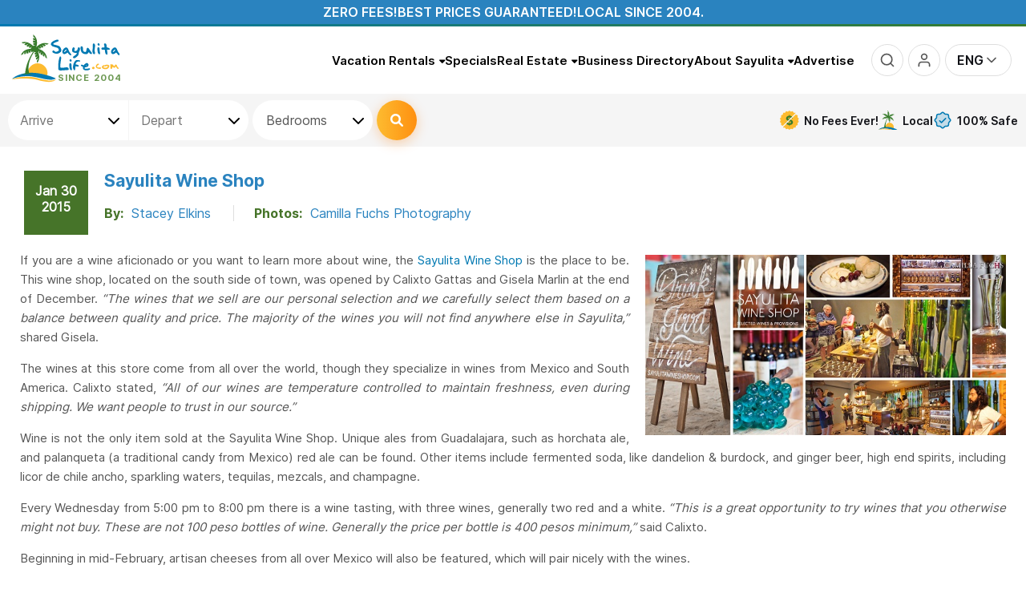

--- FILE ---
content_type: text/html; charset=UTF-8
request_url: https://www.sayulitalife.com/news/detail/299
body_size: 48448
content:
<!DOCTYPE html>
<html lang="en">

<head>
    <link rel="shortcut icon" href="/favicon.png" />
    <link rel="apple-touch-icon" href="/apple-touch-icon.png" />
    <link rel="apple-touch-icon" sizes="57x57" href="/apple-touch-icon-57x57.png" />
    <link rel="apple-touch-icon" sizes="72x72" href="/apple-touch-icon-72x72.png" />
    <link rel="apple-touch-icon" sizes="76x76" href="/apple-touch-icon-76x76.png" />
    <link rel="apple-touch-icon" sizes="114x114" href="/apple-touch-icon-114x114.png" />
    <link rel="apple-touch-icon" sizes="120x120" href="/apple-touch-icon-120x120.png" />
    <link rel="apple-touch-icon" sizes="144x144" href="/apple-touch-icon-144x144.png" />
    <link rel="apple-touch-icon" sizes="152x152" href="/apple-touch-icon-152x152.png" />
    <link rel="apple-touch-icon" sizes="180x180" href="/apple-touch-icon-180x180.png" />
    <meta http-equiv="X-UA-Compatible" content="IE=edge" />
    <meta charset="utf-8" />
    
    <style>
        .main-menu-mobile-slide-content,
        .main-menu-mobile-shutter-content,
        .display_none,
        #google_translate_element{
            contain: strict;
        }
        /*body.content_ready{
            visibility: hidden;
        }*/
        /* костыль для фоток, чтобы не загружать автоматом оба изображения, а когда загрузится css этого блока, тогда нужный размер определится сразу и выгрузит нужное изображение */
         .daily_pick_block_img .img{
             display: none;
         }
    </style>
        <script>
            (function () {
                var script = document.createElement('script');
                script.src = 'https://unpkg.com/web-vitals@3/dist/web-vitals.iife.js';
                script.onload = function () {
                    // When loading `web-vitals` using a classic script, all the public
                    // methods can be found on the `webVitals` global namespace.
                    webVitals.onCLS(console.log);
                    webVitals.onFID(console.log);
                    webVitals.onLCP(console.log);
                    webVitals.onFCP(console.log);
                };
                document.head.appendChild(script);
            })();
        </script>
    <script>

        //FCP
        /*new PerformanceObserver((list) => {
            const entries = list.getEntries();
            const lastEntry = entries[entries.length - 1]; // Use the latest LCP candidate
            console.log("FCP:", lastEntry.startTime);
            //console.log(lastEntry);
        }).observe({ type: "first-contentful-paint", buffered: true });

        //LCP
        new PerformanceObserver((list) => {
            const entries = list.getEntries();
            const lastEntry = entries[entries.length - 1]; // Use the latest LCP candidate
            console.log("LCP:", lastEntry.startTime);
            //console.log(lastEntry);
        }).observe({ type: "largest-contentful-paint", buffered: true });

        //FI
        new PerformanceObserver((entryList) => {
            for (const entry of entryList.getEntries()) {
                const delay = entry.processingStart - entry.startTime;
                console.log('FID candidate: ', delay, entry);
            }
        }).observe({type: 'first-input', buffered: true});

        //CLS
        var clsScore = 0;
        try {
            var po = new PerformanceObserver(function(list) {
                var entries = list.getEntries();
                for (var i = 0; i < entries.length; i++) {
                    if (!entries[i].hadRecentInput) {
                        clsScore += entries[i].value;
                        console.log('CLS: ', clsScore);
                    }
                }
            });

            po.observe({type: 'layout-shift', buffered: true});
        } catch (e) {
            // not supported
        }*/

        var _AutofillCallbackHandler = function(){

        };
    </script>
    

    
        
        <!-- Google Tag Manager -->
        <script>(function(w,d,s,l,i){w[l]=w[l]||[];w[l].push({'gtm.start':
                    new Date().getTime(),event:'gtm.js'});var f=d.getElementsByTagName(s)[0],
                j=d.createElement(s),dl=l!='dataLayer'?'&l='+l:'';j.async=true;j.src=
                'https://www.googletagmanager.com/gtm.js?id='+i+dl;f.parentNode.insertBefore(j,f);
            })(window,document,'script','dataLayer','GTM-W72KCTDQ');</script>
        <!-- End Google Tag Manager -->
    

        <script type="text/javascript">

        (function(c,l,a,r,i,t,y){

            c[a]=c[a]||function(){(c[a].q=c[a].q||[]).push(arguments)};

            t=l.createElement(r);t.async=1;t.src="https://www.clarity.ms/tag/"+i;

            y=l.getElementsByTagName(r)[0];y.parentNode.insertBefore(t,y);

        })(window, document, "clarity", "script", "ryrlpvybhp");

    </script>

    	<title>Sayulita Wine Shop</title>
	<meta name="keywords" content=""/>
	<meta name="description" content=""/>
	<meta name="viewport" content="width=device-width, initial-scale=1.0, maximum-scale=1, viewport-fit=cover"/>
	<meta name="apple-mobile-web-app-capable" content="yes">
	<link rel="preconnect" href="https://res.cloudinary.com" />
	<link rel="dns-prefetch" href="https://res.cloudinary.com" />
	<link rel="preconnect" href="//d17zu3wugvdhag.cloudfront.net" />
	<link rel="dns-prefetch" href="//d17zu3wugvdhag.cloudfront.net" />
	<link rel="preconnect" href="https://www.googletagmanager.com" />
	<link rel="dns-prefetch" href="https://www.googletagmanager.com" />
	<link rel="preconnect" href="https://www.clarity.ms" />
	<link rel="dns-prefetch" href="https://www.clarity.ms" />
	<link rel="preconnect" href="https://connect.facebook.net" />
	<link rel="dns-prefetch" href="https://connect.facebook.net" />
	<meta name="robots" content="noindex" />
	<meta name="robots" content="nofollow" />
	<meta property="fb:app_id" content="191367100951647" />
	<meta property="og:site_name" content="SayulitaLife.com" />
	<meta property="og:title" content="Sayulita Life - Sayulita Wine Shop" />
	<meta property="og:type" content="website" />
	<meta property="og:url" content="https://www.sayulitalife.com/news/detail/299" />
	<meta property="og:description" content="Sayulita Vacation Rentals, Real Estate, Restaurants, Activities and everything else Sayulita" />
	<meta property="og:image" content="https://www.sayulitalife.com/core/blocks/social/static/img/fb-sayulitalife-logo.png" />
	<meta property="og:image" content="https://www.sayulitalife.com/core/blocks/social/static/img/fb-sayulitalife-logo-sq.jpg" />
	<meta name="twitter:card" content="summary" />
	<meta name="twitter:title" content="Sayulita Life - Sayulita Wine Shop" />
	<meta name="twitter:description" content="Sayulita Vacation Rentals, Real Estate, Restaurants, Activities and everything else Sayulita" />
<style>/* /news/detail/655 */
.star_rating_block{display:inline-block;white-space:nowrap;color:#c0c0c0;font-size:14px}.star_rating_block i{display:inline-block;position:relative;-moz-osx-font-smoothing:grayscale;-webkit-font-smoothing:antialiased;display:inline-block;font-style:normal;font-variant:normal;line-height:1;text-rendering:auto;font-family:"Font Awesome 6 Free";font-weight:900}.star_rating_block i + i{margin-left:2px}.star_rating_block i::before{content:"\f005"}.star_rating_block i.active{color:#f9b538}.star_rating_block i.half{color:inherit !important}.star_rating_block i.half::after{display:inline-block;color:#f9b538;content:"\f089";position:absolute;z-index:1;left:0;top:0}.star_rating_block.style2 i{-moz-osx-font-smoothing:grayscale;-webkit-font-smoothing:antialiased;display:inline-block;font-style:normal;font-variant:normal;line-height:1;text-rendering:auto;font-family:"Font Awesome 6 Free";font-weight:400}.star_rating_block.style2 i.hover{-moz-osx-font-smoothing:grayscale;-webkit-font-smoothing:antialiased;display:inline-block;font-style:normal;font-variant:normal;line-height:1;text-rendering:auto;font-family:"Font Awesome 6 Free";font-weight:400}.star_rating_block.style2 i.active{-moz-osx-font-smoothing:grayscale;-webkit-font-smoothing:antialiased;display:inline-block;font-style:normal;font-variant:normal;line-height:1;text-rendering:auto;font-family:"Font Awesome 6 Free";font-weight:900}.star_rating_block.style2 i.half{color:#f9b538}.star_rating_block.style2 i.half:before{content:"\f5c0"}.star_rating_block.style2 i.half:after{display:none}:root{--sl-blue:#2a83bf;--sl-yellow:#f9b538;--sl-green:#387C2C;--sl-dark:#222;--sl-light:#777;--light-bg:#F4F8FB;--sl_red:#E32525;--font-mid:14px;--font-lrg:16px;--font-xl:18px}::-webkit-scrollbar{width:5px;height:3px}::-webkit-scrollbar-track{background-color:#fff}::-webkit-scrollbar-thumb{background-color:#0079b2}html body.modal-open{padding-right:0 !important;overflow-y:inherit !important}html{scrollbar-color:#0079b2 #faebd7;scrollbar-width:thin;scroll-behavior:smooth}html, body{font-family:"Inter-Regular", sans-serif;font-size:var(--font-lrg);color:#555;padding:0;margin:0;position:relative;width:100%;-webkit-font-smoothing:antialiased}body{top:0 !important;background-color:#fff;touch-action:pan-y}body a{color:#0079b2;text-decoration:none}input, textarea, select, button{font-family:unset;font-size:unset;color:unset;outline:none}.ui-widget{font-family:"Inter-Regular", sans-serif}.lazy-bg{background-image:none !important}.page_wrapper{container-type:inline-size;width:100%;position:relative;z-index:0}body.preload *{-moz-transition:none !important;-o-transition:none !important;-webkit-transition:none !important;transition:none !important}body.is_popuped.with_scroll{overflow-y:hidden !important}body.is_popuped.with_scroll .page_wrapper > *{padding-right:5px}table{border-collapse:collapse;border:none}img{border:none !important}h1{font-size:24px;color:#2a83bf;text-align:center}h1.title{font-family:"Inter-Bold", sans-serif;font-size:22px;color:#2e85c0;text-align:left;margin-bottom:15px;display:inline-block;text-transform:capitalize}h1 a{color:#2a83bf;font-size:12px;font-weight:normal}h2{color:#2a83bf;font-size:14px}h3{color:#2a83bf;font-size:12px;font-weight:bold}.h1, .h2, .h3, .h4, .h5, .h6, h1, h2, h3, h4, h5, h6{margin-top:0;margin-bottom:0.5rem;line-height:1.2}h4, h5, h6{color:#111217;font-family:"Inter-SemiBold", sans-serif}b{font-family:"Inter-Bold", sans-serif}strong{color:#2a83bf}center{margin-bottom:7px}form{display:block;margin:0;padding:0}.display_none{display:none !important}.blue{color:#0096E4}p{line-height:24px}.margin_15{margin:15px}.wrapper_inner_wide{width:100%;max-width:1326px;margin:0 auto !important;-moz-box-sizing:border-box;-webkit-box-sizing:border-box;box-sizing:border-box}.wrapper_inner{width:100%;max-width:1024px;margin:0 auto}div.page{position:relative}div.content_wrapper{position:relative;background-color:#FFFFFF;padding:20px 10px;-moz-box-sizing:border-box;-webkit-box-sizing:border-box;box-sizing:border-box}iframe.skiptranslate, .goog-te-banner-frame, #google_translate_element{display:none !important}.tooltip{position:absolute;min-width:100px;width:522px;min-height:100px;padding:10px;z-index:9999;border:2px solid #2a83bf;background:white;font-size:14px;-moz-box-shadow:0 4px 30px 0 rgba(0, 0, 0, 0.16);-webkit-box-shadow:0 4px 30px 0 rgba(0, 0, 0, 0.16);box-shadow:0 4px 30px 0 rgba(0, 0, 0, 0.16);-moz-border-radius:5px;-webkit-border-radius:5px;border-radius:5px;-moz-box-sizing:border-box;-webkit-box-sizing:border-box;box-sizing:border-box;display:none}.tooltip.custom_arrow:after, .tooltip.custom_arrow:before{bottom:auto;right:auto;top:auto;left:auto;margin:0;border:none;display:none}.tooltip:after, .tooltip:before{top:30px;right:100%;position:absolute;width:0;height:0;content:"";pointer-events:none;border:solid transparent}.tooltip:after{margin-top:-17px;border-width:17px;border-right-color:white}.tooltip:before{margin-top:-20px;border-width:20px;border-right-color:#2a83bf}.tooltip.right:after, .tooltip.right:before{bottom:auto;right:auto;top:50%;left:100%}.tooltip.right:after{margin:0;margin-top:-17px;border-color:transparent;border-left-color:white}.tooltip.right:before{margin:0;margin-top:-20px;border-color:transparent;border-left-color:#2a83bf}.tooltip.top:after, .tooltip.top:before{top:auto;right:auto;bottom:100%;left:50%}.tooltip.top:after{margin:0;margin-left:-17px;border-color:transparent;border-bottom-color:white}.tooltip.top:before{margin:0;margin-left:-20px;border-color:transparent;border-bottom-color:#2a83bf}.tooltip.bottom:after, .tooltip.bottom:before{bottom:auto;right:auto;top:100%;left:50%}.tooltip.bottom:after{margin:0;margin-left:-17px;border-color:transparent;border-top-color:white}.tooltip.bottom:before{margin:0;margin-left:-20px;border-color:transparent;border-top-color:#2a83bf}.tooltip.bottom.bottom-left:after, .tooltip.bottom.bottom-left:before{left:15%}.tooltip.bottom.bottom-right:after, .tooltip.bottom.bottom-right:before{left:85%}hr{background-color:#FEFFF9;border-bottom:medium none;border-top:1px solid #D8D9D4;overflow:hidden}.error{color:red}div.error{padding:10px 5px;border:1px solid #ff9000;margin-bottom:5px}div.done{color:green;padding:10px;border:1px solid #ff9000;margin-bottom:12px}div.description{padding:20px 0}body.popup_window{text-align:left;background:#ffffff}div.close_window{padding-top:20px;text-align:center}div.close_window * a:link,
div.close_window * a:visited,
div.close_window * a:active,
div.close_window * a:hover{color:#FF9000}.popup_links{overflow:hidden;float:right;text-align:right}.popup_links a{margin-left:10px}.popup h1{color:#323232;font-weight:normal;font-size:18px;margin:5px 0}.popup h2{font-size:14px;margin:5px 0}.hidden{display:none}.nav_next,
.nav_prev,
.nav_counter,
.nav_all{position:relative;z-index:1100;cursor:pointer;float:left;color:#323232;letter-spacing:0}.nav_prev{background:url(//d17zu3wugvdhag.cloudfront.net/applications/sayulitalife/static///d17zu3wugvdhag.cloudfront.net/applications/sayulitalife/static/images/pages/realestate/icons/prev.gif) center left no-repeat;padding-left:10px;margin-left:10px}.nav_next{background:url(//d17zu3wugvdhag.cloudfront.net/applications/sayulitalife/static///d17zu3wugvdhag.cloudfront.net/applications/sayulitalife/static/images/pages/realestate/icons/next.gif) center right no-repeat;padding-right:10px;padding-left:5px;margin-left:5px;border-left:1px dotted #323232}.nav_all{background:url(//d17zu3wugvdhag.cloudfront.net/applications/sayulitalife/static///d17zu3wugvdhag.cloudfront.net/applications/sayulitalife/static/images/pages/realestate/icons/gallery.gif) center left no-repeat;padding-left:20px;margin-left:17px}.nav_counter{float:right;margin-right:10px}.loading-block{position:relative}.loading-block:before{content:"";display:block;width:100%;height:100%;position:absolute;top:0;left:0;z-index:-1;background:#f6f7f9 url(//d17zu3wugvdhag.cloudfront.net/applications/sayulitalife/static/img/loaders/loader1.gif) no-repeat center center;opacity:0;-moz-transition:opacity 0.6s ease 0s;-o-transition:opacity 0.6s ease 0s;-webkit-transition:opacity 0.6s ease;-webkit-transition-delay:0s;transition:opacity 0.6s ease 0s}.loading-block--preloading:before{z-index:99;opacity:1}.ui-dialog .event_content{background:none;width:auto}.infinite-scroll-content--loading:before, .infinite-scroll-content--loading:after{width:100%;height:20px;display:block;background-image:url(//d17zu3wugvdhag.cloudfront.net/applications/sayulitalife/static/img/loaders/loader4.gif);background-position:center center;background-repeat:no-repeat}.infinite-scroll-content--loading-prev:before{content:""}.infinite-scroll-content--loading-next:after{content:""}.recaptcha-error{border:1px solid #ff0000;padding:5px}.recaptcha-error .recaptcha-error-message{display:block}.recaptcha-error-message{display:none;color:#ff0000;font-size:12px;padding:4px 0}.default_styled_button{display:inline-flex;text-decoration:none;align-items:center;justify-content:center;color:#fff;font-weight:600;height:40px;padding:0 20px;border:none;outline:none;cursor:pointer;cursor:pointer;-moz-transition:all 0.3s ease;-o-transition:all 0.3s ease;-webkit-transition:all 0.3s ease;transition:all 0.3s ease;background:linear-gradient(90deg, #f9b538, #f97f38);-moz-border-radius:2px;-webkit-border-radius:2px;border-radius:2px;-moz-appearance:none;-webkit-appearance:none}.default_styled_button:hover{background:linear-gradient(270deg, #f9b538, #f97f38) !important;color:#fff;border-color:linear-gradient(270deg, #f9b538, #f97f38) !important}.btn-styled{display:inline-flex;justify-content:center;align-items:center;text-align:center;font-family:"Inter-SemiBold", sans-serif;padding:0 1.5rem !important;cursor:pointer;height:50px;background-image:linear-gradient(90deg, #fdbb30 0%, #ff7a00 50%, #ff7a00 50%, #fdbb30 100%);border:none;background-size:300% 100%;text-decoration:none;color:#fff;-moz-transition:all 0.4s ease-in-out;-o-transition:all 0.4s ease-in-out;-webkit-transition:all 0.4s ease-in-out;transition:all 0.4s ease-in-out;-moz-box-shadow:0 4px 15px 0 rgba(255, 122, 0, 0.3);-webkit-box-shadow:0 4px 15px 0 rgba(255, 122, 0, 0.3);box-shadow:0 4px 15px 0 rgba(255, 122, 0, 0.3);-moz-border-radius:25px;-webkit-border-radius:25px;border-radius:25px;-moz-box-sizing:border-box;-webkit-box-sizing:border-box;box-sizing:border-box}.btn-styled svg, .btn-styled i{width:16px;height:16px;margin-right:5px}.btn-styled:hover{background-position:100% 0;-moz-transition:all 0.4s ease-in-out;-o-transition:all 0.4s ease-in-out;-webkit-transition:all 0.4s ease-in-out;transition:all 0.4s ease-in-out}.btn-styled--white{background-color:#fff;color:#000;background-image:none;-moz-box-shadow:0 3px 6px rgba(0, 0, 0, 0.16);-webkit-box-shadow:0 3px 6px rgba(0, 0, 0, 0.16);box-shadow:0 3px 6px rgba(0, 0, 0, 0.16)}.btn-styled--white:hover{color:#fff;background-color:#0079b2}.btn-styled--alter{background-image:linear-gradient(90deg, #69a9cd 0%, #3b77a9 50%, #3b77a9 50%, #69a9cd 100%);-moz-box-shadow:0 4px 15px 0 rgba(32, 72, 105, 0.3);-webkit-box-shadow:0 4px 15px 0 rgba(32, 72, 105, 0.3);box-shadow:0 4px 15px 0 rgba(32, 72, 105, 0.3)}.btn-styled--uc{text-transform:uppercase}.btn-styled--only-icon{padding:0 !important}.btn-styled--only-icon svg, .btn-styled--only-icon i{margin:0}.flotting-btn{position:fixed;bottom:5px;right:5px;z-index:1050;background-color:#387C2C;width:64px;height:64px;display:flex;justify-content:center;align-items:center;color:#fff;-moz-border-radius:50%;-webkit-border-radius:50%;border-radius:50%;-moz-transition:height 0.25s ease, width 0.25s ease;-o-transition:height 0.25s ease, width 0.25s ease;-webkit-transition:height 0.25s ease, width 0.25s ease;transition:height 0.25s ease, width 0.25s ease;-moz-transform:translate(-50%, -50%);-ms-transform:translate(-50%, -50%);-webkit-transform:translate(-50%, -50%);transform:translate(-50%, -50%)}body.is_popuped.with_scroll .flotting-btn{right:10px}.flotting-btn svg{width:32px;height:32px}.flotting-btn:before{-moz-animation:ripple 2s linear infinite;-webkit-animation:ripple 2s linear infinite;animation:ripple 2s linear infinite}.flotting-btn:after, .flotting-btn:before{content:"";display:block;position:absolute;top:0;right:0;bottom:0;left:0;border:3px solid #387C2C;opacity:0.5;-moz-border-radius:50%;-webkit-border-radius:50%;border-radius:50%}.flotting-btn:hover{background-color:#0079b2;color:#fff}.flotting-btn:hover:before{-moz-animation:none;-webkit-animation:none;animation:none}@-webkit-keyframes ripple{0%{-webkit-transform:scale(1)}757%{-webkit-transform:scale(1.25);opacity:0.5}100%{-webkit-transform:scale(1.5);opacity:0}}@keyframes ripple{0%{-webkit-transform:scale(1)}757%{-webkit-transform:scale(1.25);opacity:0.5}100%{-webkit-transform:scale(1.5);opacity:0}}.shape_one{display:inline-block;position:relative}.shape_one:before{background-image:url("data:image/svg+xml,%3Csvg width='268' height='18' viewBox='0 0 268 18' fill='none' xmlns='http://www.w3.org/2000/svg'%3E%3Cpath fill-rule='evenodd' clip-rule='evenodd' d='M8.94127 1.31006C8.95184 0.570893 9.36088 -0.0154987 9.85489 0.000312367C27.2012 0.555489 44.5335 1.62012 61.8559 2.68415C62.827 2.7438 63.7981 2.80344 64.7691 2.863C83.0648 3.98511 101.351 5.07474 119.652 5.53332C167.933 6.74307 215.759 3.66846 263.961 0.426981C264.532 0.388561 265.558 0.498127 266.317 0.670422C266.665 0.749279 267.091 0.868063 267.377 1.06834C267.452 1.12058 267.594 1.22928 267.722 1.42655C267.862 1.63966 268.082 2.12922 267.968 2.78345C267.875 3.31642 267.614 3.58151 267.523 3.66649C267.405 3.77705 267.283 3.84532 267.192 3.88924C258.853 7.92637 248.312 8.63238 239.522 9.22114C238.22 9.30839 236.956 9.39306 235.743 9.48562C189.813 12.9908 143.704 12.7015 97.6968 12.4129C85.0174 12.3334 72.3456 12.2539 59.6874 12.2539H54.9405C83.0964 13.5271 111.258 14.5366 139.422 15.2163C141.722 15.2718 143.488 15.2985 144.332 15.3112L144.417 15.3125C144.618 15.3155 144.76 15.3177 144.832 15.3193C144.85 15.3197 144.866 15.3201 144.879 15.3206C144.884 15.3207 144.895 15.3211 144.906 15.3218C144.907 15.3219 144.912 15.3222 144.919 15.3228C144.927 15.3235 144.937 15.3245 144.948 15.326C144.948 15.326 144.996 15.3313 145.054 15.3493C145.101 15.3663 145.287 15.4747 145.413 15.5957C145.739 16.3418 145.495 17.6186 145.229 17.8858C145.156 17.9281 145.049 17.9713 145.017 17.9802C145 17.9843 144.971 17.9898 144.96 17.9916C144.94 17.9946 144.924 17.996 144.919 17.9965C144.906 17.9976 144.895 17.998 144.891 17.9982C144.882 17.9986 144.872 17.9987 144.866 17.9989C144.853 17.9991 144.836 17.9993 144.817 17.9994C144.708 18.0001 144.448 18 144.02 17.9999C143.84 17.9999 143.631 17.9999 143.39 17.9999H114.802C114.434 17.9999 114.118 17.6674 113.98 17.1923C88.8757 16.4149 63.7745 15.3914 38.6794 14.1685C32.9305 13.8884 27.1966 13.5907 21.4639 13.2931C15.3307 12.9747 9.19874 12.6564 3.05097 12.3596C2.45628 12.3309 1.98232 12.3094 1.62784 12.2933C1.53081 12.2889 1.44272 12.2849 1.36357 12.2813C1.18051 12.2729 1.04256 12.2664 0.953051 12.2614C0.910253 12.259 0.87034 12.2565 0.840581 12.2538L0.839671 12.2538C0.832404 12.2531 0.792459 12.2497 0.750096 12.2408C0.73939 12.2385 0.69907 12.2299 0.649668 12.2108C0.629359 12.203 0.566084 12.178 0.490732 12.1247C0.45049 12.0944 0.35389 12.0046 0.299484 11.9417C0.219555 11.8286 0.06247 11.4808 0.00516124 11.2391C-0.0215467 10.9241 0.0597167 10.3568 0.149502 10.127C0.223368 9.99401 0.365692 9.8117 0.426626 9.75418C0.531778 9.66354 0.625111 9.62739 0.647705 9.61863L0.648904 9.61817C0.709331 9.59471 0.758855 9.58609 0.770168 9.58412L0.7711 9.58396C0.83235 9.57321 0.905735 9.57273 0.917869 9.57265C0.918643 9.57264 0.919168 9.57264 0.919424 9.57263C0.95444 9.57203 1.00068 9.57174 1.05618 9.57162C1.16781 9.57139 1.32814 9.57187 1.53507 9.5726C1.57404 9.57274 1.61472 9.57288 1.65711 9.57304C2.06623 9.57451 2.63501 9.57656 3.36428 9.57656H59.6874C72.3627 9.57656 85.0458 9.65609 97.7323 9.73563C143.732 10.024 189.777 10.3127 235.652 6.81174C236.885 6.71762 238.162 6.63158 239.471 6.54339C246.608 6.06242 254.691 5.51776 261.801 3.25217C214.361 6.43713 167.217 9.40287 119.623 8.2103C101.296 7.7511 82.99 6.66013 64.6958 5.53811C63.7263 5.47864 62.7568 5.4191 61.7874 5.35955C44.4607 4.29527 27.1448 3.23165 9.81662 2.67706C9.32261 2.66124 8.9307 2.04922 8.94127 1.31006ZM0.947805 9.58128C0.941724 9.58074 0.943112 9.58071 0.949512 9.58143L0.947805 9.58128ZM144.842 15.3218C144.846 15.3216 144.848 15.3216 144.845 15.3217L144.842 15.3218Z' fill='url(%23paint0_linear_72_301)'/%3E%3Cdefs%3E%3ClinearGradient id='paint0_linear_72_301' x1='0' y1='0' x2='256.256' y2='3.98754' gradientUnits='userSpaceOnUse'%3E%3Cstop stop-color='%23FF7A00'/%3E%3Cstop offset='1' stop-color='%23FFBD5A'/%3E%3C/linearGradient%3E%3C/defs%3E%3C/svg%3E");position:absolute;bottom:-15px;content:"";width:100%;height:18px;background-repeat:no-repeat;background-size:contain}.shape_two{display:inline-block;position:relative}.shape_two:before{background-image:url("data:image/svg+xml,%3Csvg width='276' height='8' viewBox='0 0 276 8' fill='none' xmlns='http://www.w3.org/2000/svg'%3E%3Cpath fill-rule='evenodd' clip-rule='evenodd' d='M19.4411 4.06526C21.4542 4.24499 23.8509 4.41871 26.4827 4.58193C37.1724 5.24492 51.4337 5.71831 58.5825 5.75921C110.029 6.05351 161.308 4.89772 212.652 2.87756C193.49 2.87739 174.329 2.88344 155.167 2.9074C113.173 3.22393 65.9311 3.62372 31.0031 3.91931C27.1711 3.95174 23.4874 3.98292 19.975 4.01259C19.797 4.02999 19.619 4.04755 19.4411 4.06526ZM259.868 2.88415C264.858 2.88481 269.847 2.88524 274.837 2.88524C275.479 2.88524 276 2.39379 276 1.78756C276 1.18133 275.479 0.689879 274.837 0.689879C271.37 0.689879 267.903 0.689669 264.436 0.68932C264.429 0.682896 264.423 0.676681 264.417 0.670674C264.277 0.529917 264.131 0.458092 264.066 0.42864C263.863 0.336539 263.653 0.313337 263.607 0.308221L263.601 0.30753C263.509 0.296741 263.407 0.289388 263.303 0.283831C263.091 0.272553 262.805 0.265345 262.445 0.261555C250.086 0.13146 237.727 0.192026 225.38 0.252534L223.546 0.261501C205.678 0.348384 181.446 0.513898 155.156 0.712048C145.806 0.723743 136.455 0.739701 127.105 0.761281C116.978 0.78465 106.501 0.588814 95.8607 0.389949C70.5897 -0.0823803 44.4048 -0.571791 19.8463 1.81823C12.8773 1.8771 6.58551 1.93004 1.15271 1.9751C0.510466 1.98043 -0.00559774 2.47617 4.58501e-05 3.08238C0.00568944 3.68859 0.530903 4.1757 1.17314 4.17038C4.38143 4.14377 7.88917 4.11441 11.659 4.08271C11.6593 4.09058 11.6597 4.09848 11.6602 4.10643C11.6815 4.44343 11.8454 4.68978 11.9798 4.83617C12.2143 5.09147 12.5209 5.2214 12.6793 5.2832C13.0561 5.43017 13.5755 5.54675 14.1433 5.64765C16.456 6.05864 20.9883 6.44126 26.3302 6.77257C37.06 7.43804 51.3678 7.91334 58.5684 7.95453C121.015 8.31176 183.204 6.53436 245.544 3.66933C248.378 3.53912 254.036 3.25024 258.282 2.98622C258.836 2.95176 259.368 2.9176 259.868 2.88415ZM263.218 0.396644C263.217 0.39686 263.216 0.397086 263.214 0.397313C263.239 0.391031 263.244 0.3915 263.218 0.396644ZM13.5333 4.83605C13.5192 4.84341 13.5108 4.84671 13.5102 4.84652C13.5095 4.84634 13.5166 4.84266 13.5333 4.83605Z' fill='url(%23paint0_linear_77_355)'/%3E%3Cdefs%3E%3ClinearGradient id='paint0_linear_77_355' x1='-0.689999' y1='0.650623' x2='289.8' y2='0.650647' gradientUnits='userSpaceOnUse'%3E%3Cstop stop-color='%23FF7A00'/%3E%3Cstop offset='1' stop-color='%23FFBD5A'/%3E%3C/linearGradient%3E%3C/defs%3E%3C/svg%3E");position:absolute;bottom:-15px;content:"";width:100%;height:18px;background-repeat:no-repeat;background-size:contain}.grecaptcha-badge{right:-500px !important}.zero_fees_guaranteed_marquee{display:flex;align-items:center;justify-content:center;flex-wrap:wrap;gap:20px;padding:5px;text-transform:uppercase;color:#fff;background-color:#2a83bf;font-family:"Inter-SemiBold", sans-serif;text-align:center;-moz-box-sizing:border-box;-webkit-box-sizing:border-box;box-sizing:border-box}.custom-tooltip-classic-theme .tooltipster-box{font-size:14px;background:#fff !important;border-color:#2a83bf !important;-moz-box-shadow:0 4px 30px rgba(0, 0, 0, 0.16);-webkit-box-shadow:0 4px 30px rgba(0, 0, 0, 0.16);box-shadow:0 4px 30px rgba(0, 0, 0, 0.16)}.custom-tooltip-classic-theme .tooltipster-content{color:#555 !important}.custom-tooltip-classic-theme.tooltipster-top .tooltipster-arrow-border{border-top-color:#2a83bf !important}.custom-tooltip-classic-theme.tooltipster-top .tooltipster-arrow-background{border-top-color:#fff !important}.custom-tooltip-classic-theme.tooltipster-bottom .tooltipster-arrow-border{border-bottom-color:#2a83bf !important}.custom-tooltip-classic-theme.tooltipster-bottom .tooltipster-arrow-background{border-bottom-color:#fff !important}.custom-tooltip-price-theme .tooltipster-box{font-size:13px;background:#000 !important;border-color:#000 !important;-moz-box-shadow:0 4px 30px rgba(0, 0, 0, 0.16);-webkit-box-shadow:0 4px 30px rgba(0, 0, 0, 0.16);box-shadow:0 4px 30px rgba(0, 0, 0, 0.16)}.custom-tooltip-price-theme .tooltipster-content{color:#fff !important;text-align:center}.custom-tooltip-price-theme.tooltipster-top .tooltipster-arrow-border{border-top-color:#000 !important}.custom-tooltip-price-theme.tooltipster-top .tooltipster-arrow-background{border-top-color:#000 !important}.custom-tooltip-price-theme.tooltipster-bottom .tooltipster-arrow-border{border-bottom-color:#000 !important}.custom-tooltip-price-theme.tooltipster-bottom .tooltipster-arrow-background{border-bottom-color:#000 !important}.custom-tooltip-special-theme .tooltipster-box{font-size:13px;background:#fff !important;border-color:#387C2C !important;-moz-box-shadow:0 4px 30px rgba(0, 0, 0, 0.16);-webkit-box-shadow:0 4px 30px rgba(0, 0, 0, 0.16);box-shadow:0 4px 30px rgba(0, 0, 0, 0.16)}.custom-tooltip-special-theme .tooltipster-content{color:#387C2C !important;text-align:center}.custom-tooltip-special-theme.tooltipster-top .tooltipster-arrow-border{border-top-color:#387C2C !important}.custom-tooltip-special-theme.tooltipster-top .tooltipster-arrow-background{border-top-color:#fff !important}.custom-tooltip-special-theme.tooltipster-bottom .tooltipster-arrow-border{border-bottom-color:#387C2C !important}.custom-tooltip-special-theme.tooltipster-bottom .tooltipster-arrow-background{border-bottom-color:#fff !important}.custom-tooltip-special-theme .tooltipster-content div[id^='tooltip_special_rates'] > div{color:#0079b2}.custom-tooltip-special-theme .tooltipster-content div[id^='tooltip_special_rates'] > b span{display:block}.custom-tooltip-light-theme .tooltipster-box{font-size:13px;background:#fff !important;border-color:#fff !important;-moz-border-radius:10px !important;-webkit-border-radius:10px;border-radius:10px !important;-moz-box-shadow:0 4px 30px rgba(0, 0, 0, 0.16);-webkit-box-shadow:0 4px 30px rgba(0, 0, 0, 0.16);box-shadow:0 4px 30px rgba(0, 0, 0, 0.16)}.custom-tooltip-light-theme .tooltipster-content{color:#000 !important;text-align:center;padding:8px 14px !important}.custom-tooltip-light-theme.tooltipster-top .tooltipster-arrow-border{border-top-color:#fff !important}.custom-tooltip-light-theme.tooltipster-top .tooltipster-arrow-background{border-top-color:#fff !important}.custom-tooltip-light-theme.tooltipster-bottom .tooltipster-arrow-border{border-bottom-color:#fff !important}.custom-tooltip-light-theme.tooltipster-bottom .tooltipster-arrow-background{border-bottom-color:#fff !important}.custom-tooltip-owner-connect-theme .tooltipster-box{font-size:13px;background:linear-gradient(180deg, #ffffff 0%, #fbfbff 100%) !important;border-color:#ebecf8 !important;-moz-border-radius:15px !important;-webkit-border-radius:15px;border-radius:15px !important;-moz-box-shadow:0px 15px 15px 0px rgba(29, 1, 80, 0.15);-webkit-box-shadow:0px 15px 15px 0px rgba(29, 1, 80, 0.15);box-shadow:0px 15px 15px 0px rgba(29, 1, 80, 0.15)}.custom-tooltip-owner-connect-theme .tooltipster-content{color:#000 !important;padding:15px !important}.custom-tooltip-owner-connect-theme.tooltipster-top .tooltipster-arrow-border{border-top-color:#ebecf8 !important}.custom-tooltip-owner-connect-theme.tooltipster-top .tooltipster-arrow-background{border-top-color:linear-gradient(180deg, #ffffff 0%, #fbfbff 100%) !important}.custom-tooltip-owner-connect-theme.tooltipster-bottom .tooltipster-arrow-border{border-bottom-color:#ebecf8 !important}.custom-tooltip-owner-connect-theme.tooltipster-bottom .tooltipster-arrow-background{border-bottom-color:linear-gradient(180deg, #ffffff 0%, #fbfbff 100%) !important}.custom-tooltip-owner-connect-theme .tooltipster-arrow{display:none !important}.custom-tooltip-owner-connect-theme .tooltipster-box{pointer-events:initial !important}.b-contact-button{display:flex;align-items:center;justify-content:center;height:40px;user-select:none;font-size:15px;font-family:"Inter-SemiBold", sans-serif;background:linear-gradient(180deg, #ffffff 0%, #ebecf8 100%);border:1px solid #ebecf8;-moz-box-shadow:0 3px 6px -15px rgba(29, 1, 80, 0.1);-webkit-box-shadow:0 3px 6px -15px rgba(29, 1, 80, 0.1);box-shadow:0 3px 6px -15px rgba(29, 1, 80, 0.1);-moz-border-radius:25px;-webkit-border-radius:25px;border-radius:25px}.b-contact-button:before{content:"";width:18px;height:18px;background-repeat:no-repeat;background-position:center;background-size:cover}.b-contact-button_style-call{color:#0079b2}.b-contact-button_style-call:before{background-image:url(//d17zu3wugvdhag.cloudfront.net/applications/sayulitalife/static/svg/proicons_phone-min.svg)}.b-contact-button_style-wa{color:#09bd65}.b-contact-button_style-wa:before{background-image:url(//d17zu3wugvdhag.cloudfront.net/applications/sayulitalife/static/svg/ic_outline-whatsapp-min.svg)}.b-contact-button_style-inquire{color:#ff7a00}.b-contact-button_style-inquire:before{background-image:url(//d17zu3wugvdhag.cloudfront.net/applications/sayulitalife/static/svg/mage_email-min.svg)}.b-contact-button_w100{width:40px;height:40px}@media screen and (max-width:1325px){.wrapper_inner_wide{padding:0 15px !important}.wrapper_inner_wide.content_wrapper{padding-top:15px !important;padding-bottom:15px !important}}@media screen and (max-width:992px){html, body{font-size:var(--font-mid)}}@media screen and (max-width:550px){.wrapper_inner_wide{padding-left:8px !important;padding-right:8px !important}h1.title{font-size:17px}::-webkit-scrollbar{width:0}.zero_fees_guaranteed_marquee{gap:4px 10px}}.color_scheme_button{cursor:pointer;-moz-transition:all 0.3s ease;-o-transition:all 0.3s ease;-webkit-transition:all 0.3s ease;transition:all 0.3s ease}.color_scheme_button.fb_bg{background:#3b5998}.color_scheme_button.fb_bg:hover{background:#29487d !important;color:#fff}.color_scheme_button.fb_border{color:#3b5998;border:1px solid #3b5998}.color_scheme_button.fb_border:hover{background:#3b5998;color:#fff}.color_scheme_button.blue_bg{background:#2a83bf}.color_scheme_button.blue_bg:hover{background:#f9b538 !important;color:#fff;border-color:#f9b538 !important}.color_scheme_button.blue_border{color:#2a83bf;border:1px solid #2a83bf}.color_scheme_button.blue_border:hover{background:#2a83bf;color:#fff}.color_scheme_button.yellow_bg{background:#f9b538}.color_scheme_button.yellow_bg:hover{background:#6d9954 !important;color:#fff;border-color:#6d9954 !important}.color_scheme_button.yellow_border{color:#f9b538;border:1px solid #f9b538}.color_scheme_button.yellow_border:hover{background:#f9b538;color:#fff}.color_scheme_button.green_bg{background:#6d9954}.color_scheme_button.green_bg:hover{background:#2a83bf !important;color:#fff;border-color:#2a83bf !important}.color_scheme_button.green_border{color:#6d9954;border:1px solid #6d9954}.color_scheme_button.green_border:hover{background:#6d9954;color:#fff}.color_scheme_button.oragne-gradient_bg{background:linear-gradient(90deg, #f9b538, #f97f38)}.color_scheme_button.oragne-gradient_bg:hover{background:linear-gradient(270deg, #f9b538, #f97f38) !important;color:#fff;border-color:linear-gradient(270deg, #f9b538, #f97f38) !important}.color_scheme_button.oragne-gradient_border{color:linear-gradient(90deg, #f9b538, #f97f38);border:1px solid linear-gradient(90deg, #f9b538, #f97f38)}.color_scheme_button.oragne-gradient_border:hover{background:linear-gradient(90deg, #f9b538, #f97f38);color:#fff}@font-face{font-family:'Inter-Thin';font-style:normal;font-weight:100;font-display:swap;src:url("//d17zu3wugvdhag.cloudfront.net/applications/sayulitalife/static/font/Inter/Inter-Thin/Inter-Thin.woff2") format("woff2"), url("//d17zu3wugvdhag.cloudfront.net/applications/sayulitalife/static/font/Inter/Inter-Thin/Inter-Thin.woff") format("woff"), url("//d17zu3wugvdhag.cloudfront.net/applications/sayulitalife/static/font/Inter/Inter-Thin/Inter-Thin.ttf") format("truetype")}@font-face{font-family:'Inter-ExtraLight/';font-style:normal;font-weight:200;font-display:swap;src:url("//d17zu3wugvdhag.cloudfront.net/applications/sayulitalife/static/font/Inter/Inter-ExtraLight/Inter-ExtraLight.woff2") format("woff2"), url("//d17zu3wugvdhag.cloudfront.net/applications/sayulitalife/static/font/Inter/Inter-ExtraLight/Inter-ExtraLight.woff") format("woff"), url("//d17zu3wugvdhag.cloudfront.net/applications/sayulitalife/static/font/Inter/Inter-ExtraLight/Inter-ExtraLight.ttf") format("truetype")}@font-face{font-family:'Inter-Light';font-style:normal;font-weight:300;font-display:swap;src:url("//d17zu3wugvdhag.cloudfront.net/applications/sayulitalife/static/font/Inter/Inter-Light/Inter-Light.woff2") format("woff2"), url("//d17zu3wugvdhag.cloudfront.net/applications/sayulitalife/static/font/Inter/Inter-Light/Inter-Light.woff") format("woff"), url("//d17zu3wugvdhag.cloudfront.net/applications/sayulitalife/static/font/Inter/Inter-Light/Inter-Light.ttf") format("truetype")}@font-face{font-family:'Inter-Regular';font-style:normal;font-weight:400;font-display:swap;src:url("//d17zu3wugvdhag.cloudfront.net/applications/sayulitalife/static/font/Inter/Inter-Regular/Inter-Regular.woff2") format("woff2"), url("//d17zu3wugvdhag.cloudfront.net/applications/sayulitalife/static/font/Inter/Inter-Regular/Inter-Regular.woff") format("woff"), url("//d17zu3wugvdhag.cloudfront.net/applications/sayulitalife/static/font/Inter/Inter-Regular/Inter-Regular.ttf") format("truetype")}@font-face{font-family:'Inter-Medium';font-style:normal;font-weight:500;font-display:swap;src:url("//d17zu3wugvdhag.cloudfront.net/applications/sayulitalife/static/font/Inter/Inter-Medium/Inter-Medium.woff2") format("woff2"), url("//d17zu3wugvdhag.cloudfront.net/applications/sayulitalife/static/font/Inter/Inter-Medium/Inter-Medium.woff") format("woff"), url("//d17zu3wugvdhag.cloudfront.net/applications/sayulitalife/static/font/Inter/Inter-Medium/Inter-Medium.ttf") format("truetype")}@font-face{font-family:'Inter-SemiBold';font-style:normal;font-weight:600;font-display:swap;src:url("//d17zu3wugvdhag.cloudfront.net/applications/sayulitalife/static/font/Inter/Inter-SemiBold/Inter-SemiBold.woff2") format("woff2"), url("//d17zu3wugvdhag.cloudfront.net/applications/sayulitalife/static/font/Inter/Inter-SemiBold/Inter-SemiBold.woff") format("woff"), url("//d17zu3wugvdhag.cloudfront.net/applications/sayulitalife/static/font/Inter/Inter-SemiBold/Inter-SemiBold.ttf") format("truetype")}@font-face{font-family:'Inter';font-style:italic;font-weight:600;font-display:swap;src:url("//d17zu3wugvdhag.cloudfront.net/applications/sayulitalife/static/font/Inter/Inter-SemiBoldItalic/Inter-SemiBoldItalic.woff2") format("woff2"), url("//d17zu3wugvdhag.cloudfront.net/applications/sayulitalife/static/font/Inter/Inter-SemiBoldItalic/Inter-SemiBoldItalic.woff") format("woff")}@font-face{font-family:'Inter-Bold';font-style:normal;font-weight:700;font-display:swap;src:url("//d17zu3wugvdhag.cloudfront.net/applications/sayulitalife/static/font/Inter/Inter-Bold/Inter-Bold.woff2") format("woff2"), url("//d17zu3wugvdhag.cloudfront.net/applications/sayulitalife/static/font/Inter/Inter-Bold/Inter-Bold.woff") format("woff"), url("//d17zu3wugvdhag.cloudfront.net/applications/sayulitalife/static/font/Inter/Inter-Bold/Inter-Bold.ttf") format("truetype")}@font-face{font-family:'Inter-ExtraBold';font-style:normal;font-weight:800;font-display:swap;src:url("//d17zu3wugvdhag.cloudfront.net/applications/sayulitalife/static/font/Inter/Inter-ExtraBold/Inter-ExtraBold.woff2") format("woff2"), url("//d17zu3wugvdhag.cloudfront.net/applications/sayulitalife/static/font/Inter/Inter-ExtraBold/Inter-ExtraBold.woff") format("woff"), url("//d17zu3wugvdhag.cloudfront.net/applications/sayulitalife/static/font/Inter/Inter-ExtraBold/Inter-ExtraBold.ttf") format("truetype")}@font-face{font-family:'Inter-Black';font-style:normal;font-weight:900;font-display:swap;src:url("//d17zu3wugvdhag.cloudfront.net/applications/sayulitalife/static/font/Inter/Inter-Black/Inter-Black.woff2") format("woff2"), url("//d17zu3wugvdhag.cloudfront.net/applications/sayulitalife/static/font/Inter/Inter-Black/Inter-Black.woff") format("woff"), url("//d17zu3wugvdhag.cloudfront.net/applications/sayulitalife/static/font/Inter/Inter-Black/Inter-Black.ttf") format("truetype")}@font-face{font-family:'NunitoSans';src:url('//d17zu3wugvdhag.cloudfront.net/applications/sayulitalife/static/font/NunitoSans/NunitoSans-Regular.ttf') format('truetype');font-display:swap;font-weight:normal;font-style:normal}@font-face{font-family:'NunitoSansBold';src:url('//d17zu3wugvdhag.cloudfront.net/applications/sayulitalife/static/font/NunitoSans/NunitoSans-Bold.ttf') format('truetype');font-display:swap;font-weight:normal;font-style:normal}@font-face{font-family:'NunitoSansItalic';src:url('//d17zu3wugvdhag.cloudfront.net/applications/sayulitalife/static/font/NunitoSans/NunitoSans-Italic.ttf') format('truetype');font-display:swap;font-weight:normal;font-style:normal}@font-face{font-family:'NunitoSansSemiBold';src:url('//d17zu3wugvdhag.cloudfront.net/applications/sayulitalife/static/font/NunitoSans/NunitoSans-SemiBold.ttf') format('truetype');font-display:swap;font-weight:normal;font-style:normal}@font-face{font-family:'NunitoSansSemiBoldItalic';src:url('//d17zu3wugvdhag.cloudfront.net/applications/sayulitalife/static/font/NunitoSans/NunitoSans-SemiBoldItalic.ttf') format('truetype');font-display:swap;font-weight:normal;font-style:normal}.float_left{float:left}.float_right{float:right}.float_none{float:none}.clear{clear:both}.width100{width:100%}.width50{width:50%}.new_checkbox{position:relative;padding-left:25px;margin:7px 0}.new_checkbox input[type=checkbox]{display:none}.new_checkbox input[type=checkbox]:checked + label:after{content:"\2713";text-shadow:1px 1px 1px rgba(0, 0, 0, 0.2);font-weight:bold;font-size:15px;color:#63849F;text-align:center;line-height:11px}.new_checkbox label:after{content:"";display:block;height:14px;width:14px;outline:1px solid #939598;position:absolute;top:0;left:0;background:white;border:2px solid #fff;cursor:pointer;-moz-box-sizing:border-box;-webkit-box-sizing:border-box;box-sizing:border-box}input[type=submit].new_input,
input[type=button].new_input,
button.new_input{border:0;cursor:pointer;color:white;position:relative;display:inline-block;padding:10px 33px;background:#ffb76b;background-image:url('[data-uri]');background-size:100%;background-image:-webkit-gradient(linear, 50% 0%, 50% 100%, color-stop(0%, #ffb76b), color-stop(50%, #ffa73d), color-stop(51%, #ff7c00), color-stop(100%, #ff7f04));background-image:-moz-linear-gradient(top, #ffb76b 0%, #ffa73d 50%, #ff7c00 51%, #ff7f04 100%);background-image:-webkit-linear-gradient(top, #ffb76b 0%, #ffa73d 50%, #ff7c00 51%, #ff7f04 100%);background-image:linear-gradient(to bottom, #ffb76b 0%, #ffa73d 50%, #ff7c00 51%, #ff7f04 100%);-moz-box-shadow:1px 1px 3px 0 rgba(50, 50, 50, 0.75);-webkit-box-shadow:1px 1px 3px 0 rgba(50, 50, 50, 0.75);box-shadow:1px 1px 3px 0 rgba(50, 50, 50, 0.75);-moz-box-sizing:border-box;-webkit-box-sizing:border-box;box-sizing:border-box;-moz-border-radius:10px;-webkit-border-radius:10px;border-radius:10px}input[type=submit].new_input:active, input[type=button].new_input:active, button.new_input:active{-moz-box-shadow:none;-webkit-box-shadow:none;box-shadow:none}input[type=submit].new_input:disabled, input[type=submit].new_input.disabled, input[type=button].new_input:disabled, input[type=button].new_input.disabled, button.new_input:disabled, button.new_input.disabled{background:#e2e2e2;background-image:url('[data-uri]');background-size:100%;background-image:-webkit-gradient(linear, 50% 0%, 50% 100%, color-stop(0%, #e2e2e2), color-stop(50%, #dbdbdb), color-stop(51%, #d1d1d1), color-stop(100%, #fefefe));background-image:-moz-linear-gradient(top, #e2e2e2 0%, #dbdbdb 50%, #d1d1d1 51%, #fefefe 100%);background-image:-webkit-linear-gradient(top, #e2e2e2 0%, #dbdbdb 50%, #d1d1d1 51%, #fefefe 100%);background-image:linear-gradient(to bottom, #e2e2e2 0%, #dbdbdb 50%, #d1d1d1 51%, #fefefe 100%);cursor:default}.one_checkbox{position:relative;display:inline-block;height:15px;width:15px;padding-top:1px;padding-right:1px}.one_checkbox label{font-size:12px !important;display:inline-block !important;margin:0 !important}.one_checkbox label:after{content:"";display:block;height:14px;width:14px;outline:1px solid #636362;position:absolute;top:2px;left:0;background:white;border:2px solid #fff;cursor:pointer}.one_checkbox input[type=checkbox]{display:none}.one_checkbox input[type=checkbox]:checked + label:after{content:"\2713";text-shadow:1px 1px 1px rgba(0, 0, 0, 0.2);font-weight:bold;font-size:15px;color:#63849F;text-align:center;line-height:15px}.new_radiobutton{display:inline-block;position:relative;padding-left:22px;margin:7px 0}.new_radiobutton input[type=radio]{display:none}.new_radiobutton input[type=radio]:checked + label:before{content:"";width:8px;height:8px;background-color:#2a83bf;position:absolute;top:0;left:4px;bottom:0;margin:auto;z-index:1;-moz-border-radius:100%;-webkit-border-radius:100%;border-radius:100%}.new_radiobutton label{color:unset;cursor:pointer;display:inline-block}.new_radiobutton label:after{content:"";display:block;height:16px;width:16px;position:absolute;top:0;left:0;bottom:0;margin:auto;cursor:pointer;background:white;border:1px solid #d2d2d2;-moz-border-radius:100%;-webkit-border-radius:100%;border-radius:100%;-moz-box-sizing:border-box;-webkit-box-sizing:border-box;box-sizing:border-box}.flag:before{content:"";width:16px;height:11px;background:url(//d17zu3wugvdhag.cloudfront.net/applications/sayulitalife/static/img/flags.png) no-repeat;display:inline-block;margin-right:5px}.flag.flag-ad:before{background-position:-16px 0}.flag.flag-ae:before{background-position:-32px 0}.flag.flag-af:before{background-position:-48px 0}.flag.flag-ag:before{background-position:-64px 0}.flag.flag-ai:before{background-position:-80px 0}.flag.flag-al:before{background-position:-96px 0}.flag.flag-am:before{background-position:-112px 0}.flag.flag-an:before{background-position:-128px 0}.flag.flag-ao:before{background-position:-144px 0}.flag.flag-ar:before{background-position:-160px 0}.flag.flag-as:before{background-position:-176px 0}.flag.flag-at:before{background-position:-192px 0}.flag.flag-au:before{background-position:-208px 0}.flag.flag-aw:before{background-position:-224px 0}.flag.flag-az:before{background-position:-240px 0}.flag.flag-ba:before{background-position:0 -11px}.flag.flag-bb:before{background-position:-16px -11px}.flag.flag-bd:before{background-position:-32px -11px}.flag.flag-be:before{background-position:-48px -11px}.flag.flag-bf:before{background-position:-64px -11px}.flag.flag-bg:before{background-position:-80px -11px}.flag.flag-bh:before{background-position:-96px -11px}.flag.flag-bi:before{background-position:-112px -11px}.flag.flag-bj:before{background-position:-128px -11px}.flag.flag-bm:before{background-position:-144px -11px}.flag.flag-bn:before{background-position:-160px -11px}.flag.flag-bo:before{background-position:-176px -11px}.flag.flag-br:before{background-position:-192px -11px}.flag.flag-bs:before{background-position:-208px -11px}.flag.flag-bt:before{background-position:-224px -11px}.flag.flag-bv:before{background-position:-240px -11px}.flag.flag-bw:before{background-position:0 -22px}.flag.flag-by:before{background-position:-16px -22px}.flag.flag-bz:before{background-position:-32px -22px}.flag.flag-ca:before{background-position:-48px -22px}.flag.flag-catalonia:before{background-position:-64px -22px}.flag.flag-cd:before{background-position:-80px -22px}.flag.flag-cf:before{background-position:-96px -22px}.flag.flag-cg:before{background-position:-112px -22px}.flag.flag-ch:before{background-position:-128px -22px}.flag.flag-ci:before{background-position:-144px -22px}.flag.flag-ck:before{background-position:-160px -22px}.flag.flag-cl:before{background-position:-176px -22px}.flag.flag-cm:before{background-position:-192px -22px}.flag.flag-cn:before{background-position:-208px -22px}.flag.flag-co:before{background-position:-224px -22px}.flag.flag-cr:before{background-position:-240px -22px}.flag.flag-cu:before{background-position:0 -33px}.flag.flag-cv:before{background-position:-16px -33px}.flag.flag-cw:before{background-position:-32px -33px}.flag.flag-cy:before{background-position:-48px -33px}.flag.flag-cz:before{background-position:-64px -33px}.flag.flag-de:before, .flag.flag-de1:before{background-position:-80px -33px}.flag.flag-dj:before{background-position:-96px -33px}.flag.flag-dk:before{background-position:-112px -33px}.flag.flag-dm:before{background-position:-128px -33px}.flag.flag-do:before{background-position:-144px -33px}.flag.flag-dz:before{background-position:-160px -33px}.flag.flag-ec:before{background-position:-176px -33px}.flag.flag-ee:before{background-position:-192px -33px}.flag.flag-eg:before{background-position:-208px -33px}.flag.flag-eh:before{background-position:-224px -33px}.flag.flag-england:before{background-position:-240px -33px}.flag.flag-er:before{background-position:0 -44px}.flag.flag-es:before{background-position:-16px -44px}.flag.flag-et:before{background-position:-32px -44px}.flag.flag-eu:before{background-position:-48px -44px}.flag.flag-fi:before{background-position:-64px -44px}.flag.flag-fj:before{background-position:-80px -44px}.flag.flag-fk:before{background-position:-96px -44px}.flag.flag-fm:before{background-position:-112px -44px}.flag.flag-fo:before{background-position:-128px -44px}.flag.flag-fr:before{background-position:-144px -44px}.flag.flag-ga:before{background-position:-160px -44px}.flag.flag-gb:before{background-position:-176px -44px}.flag.flag-gd:before{background-position:-192px -44px}.flag.flag-ge:before{background-position:-208px -44px}.flag.flag-gf:before{background-position:-224px -44px}.flag.flag-gg:before{background-position:-240px -44px}.flag.flag-gh:before{background-position:0 -55px}.flag.flag-gi:before{background-position:-16px -55px}.flag.flag-gl:before{background-position:-32px -55px}.flag.flag-gm:before{background-position:-48px -55px}.flag.flag-gn:before{background-position:-64px -55px}.flag.flag-gp:before{background-position:-80px -55px}.flag.flag-gq:before{background-position:-96px -55px}.flag.flag-gr:before{background-position:-112px -55px}.flag.flag-gs:before{background-position:-128px -55px}.flag.flag-gt:before{background-position:-144px -55px}.flag.flag-gu:before{background-position:-160px -55px}.flag.flag-gw:before{background-position:-176px -55px}.flag.flag-gy:before{background-position:-192px -55px}.flag.flag-hk:before{background-position:-208px -55px}.flag.flag-hm:before{background-position:-224px -55px}.flag.flag-hn:before{background-position:-240px -55px}.flag.flag-hr:before{background-position:0 -66px}.flag.flag-ht:before{background-position:-16px -66px}.flag.flag-hu:before{background-position:-32px -66px}.flag.flag-ic:before{background-position:-48px -66px}.flag.flag-id:before{background-position:-64px -66px}.flag.flag-ie:before{background-position:-80px -66px}.flag.flag-il:before{background-position:-96px -66px}.flag.flag-im:before{background-position:-112px -66px}.flag.flag-in:before{background-position:-128px -66px}.flag.flag-io:before{background-position:-144px -66px}.flag.flag-iq:before{background-position:-160px -66px}.flag.flag-ir:before{background-position:-176px -66px}.flag.flag-is:before{background-position:-192px -66px}.flag.flag-it:before{background-position:-208px -66px}.flag.flag-je:before{background-position:-224px -66px}.flag.flag-jm:before{background-position:-240px -66px}.flag.flag-jo:before{background-position:0 -77px}.flag.flag-jp:before{background-position:-16px -77px}.flag.flag-ke:before{background-position:-32px -77px}.flag.flag-kg:before{background-position:-48px -77px}.flag.flag-kh:before{background-position:-64px -77px}.flag.flag-ki:before{background-position:-80px -77px}.flag.flag-km:before{background-position:-96px -77px}.flag.flag-kn:before{background-position:-112px -77px}.flag.flag-kp:before{background-position:-128px -77px}.flag.flag-kr:before{background-position:-144px -77px}.flag.flag-kurdistan:before{background-position:-160px -77px}.flag.flag-kw:before{background-position:-176px -77px}.flag.flag-ky:before{background-position:-192px -77px}.flag.flag-kz:before{background-position:-208px -77px}.flag.flag-la:before{background-position:-224px -77px}.flag.flag-lb:before{background-position:-240px -77px}.flag.flag-lc:before{background-position:0 -88px}.flag.flag-li:before{background-position:-16px -88px}.flag.flag-lk:before{background-position:-32px -88px}.flag.flag-lr:before{background-position:-48px -88px}.flag.flag-ls:before{background-position:-64px -88px}.flag.flag-lt:before{background-position:-80px -88px}.flag.flag-lu:before{background-position:-96px -88px}.flag.flag-lv:before{background-position:-112px -88px}.flag.flag-ly:before{background-position:-128px -88px}.flag.flag-ma:before{background-position:-144px -88px}.flag.flag-mc:before{background-position:-160px -88px}.flag.flag-md:before{background-position:-176px -88px}.flag.flag-me:before{background-position:-192px -88px}.flag.flag-mg:before{background-position:-208px -88px}.flag.flag-mh:before{background-position:-224px -88px}.flag.flag-mk:before{background-position:-240px -88px}.flag.flag-ml:before{background-position:0 -99px}.flag.flag-mm:before{background-position:-16px -99px}.flag.flag-mn:before{background-position:-32px -99px}.flag.flag-mo:before{background-position:-48px -99px}.flag.flag-mp:before{background-position:-64px -99px}.flag.flag-mq:before{background-position:-80px -99px}.flag.flag-mr:before{background-position:-96px -99px}.flag.flag-ms:before{background-position:-112px -99px}.flag.flag-mt:before{background-position:-128px -99px}.flag.flag-mu:before{background-position:-144px -99px}.flag.flag-mv:before{background-position:-160px -99px}.flag.flag-mw:before{background-position:-176px -99px}.flag.flag-mx:before, .flag.flag-mx1:before{background-position:-192px -99px}.flag.flag-my:before{background-position:-208px -99px}.flag.flag-mz:before{background-position:-224px -99px}.flag.flag-na:before{background-position:-240px -99px}.flag.flag-nc:before{background-position:0 -110px}.flag.flag-ne:before{background-position:-16px -110px}.flag.flag-nf:before{background-position:-32px -110px}.flag.flag-ng:before{background-position:-48px -110px}.flag.flag-ni:before{background-position:-64px -110px}.flag.flag-nl:before{background-position:-80px -110px}.flag.flag-no:before{background-position:-96px -110px}.flag.flag-np:before{background-position:-112px -110px}.flag.flag-nr:before{background-position:-128px -110px}.flag.flag-nu:before{background-position:-144px -110px}.flag.flag-nz:before{background-position:-160px -110px}.flag.flag-om:before{background-position:-176px -110px}.flag.flag-pa:before{background-position:-192px -110px}.flag.flag-pe:before{background-position:-208px -110px}.flag.flag-pf:before{background-position:-224px -110px}.flag.flag-pg:before{background-position:-240px -110px}.flag.flag-ph:before{background-position:0 -121px}.flag.flag-pk:before{background-position:-16px -121px}.flag.flag-pl:before{background-position:-32px -121px}.flag.flag-pm:before{background-position:-48px -121px}.flag.flag-pn:before{background-position:-64px -121px}.flag.flag-pr:before{background-position:-80px -121px}.flag.flag-ps:before{background-position:-96px -121px}.flag.flag-pt:before{background-position:-112px -121px}.flag.flag-pw:before{background-position:-128px -121px}.flag.flag-py:before{background-position:-144px -121px}.flag.flag-qa:before{background-position:-160px -121px}.flag.flag-re:before{background-position:-176px -121px}.flag.flag-ro:before{background-position:-192px -121px}.flag.flag-rs:before{background-position:-208px -121px}.flag.flag-ru:before{background-position:-224px -121px}.flag.flag-rw:before{background-position:-240px -121px}.flag.flag-sa:before{background-position:0 -132px}.flag.flag-sb:before{background-position:-16px -132px}.flag.flag-sc:before{background-position:-32px -132px}.flag.flag-scotland:before{background-position:-48px -132px}.flag.flag-sd:before{background-position:-64px -132px}.flag.flag-se:before{background-position:-80px -132px}.flag.flag-sg:before{background-position:-96px -132px}.flag.flag-sh:before{background-position:-112px -132px}.flag.flag-si:before{background-position:-128px -132px}.flag.flag-sk:before{background-position:-144px -132px}.flag.flag-sl:before{background-position:-160px -132px}.flag.flag-sm:before{background-position:-176px -132px}.flag.flag-sn:before{background-position:-192px -132px}.flag.flag-so:before{background-position:-208px -132px}.flag.flag-somaliland:before{background-position:-224px -132px}.flag.flag-sr:before{background-position:-240px -132px}.flag.flag-ss:before{background-position:0 -143px}.flag.flag-st:before{background-position:-16px -143px}.flag.flag-sv:before{background-position:-32px -143px}.flag.flag-sx:before{background-position:-48px -143px}.flag.flag-sy:before{background-position:-64px -143px}.flag.flag-sz:before{background-position:-80px -143px}.flag.flag-tc:before{background-position:-96px -143px}.flag.flag-td:before{background-position:-112px -143px}.flag.flag-tf:before{background-position:-128px -143px}.flag.flag-tg:before{background-position:-144px -143px}.flag.flag-th:before{background-position:-160px -143px}.flag.flag-tj:before{background-position:-176px -143px}.flag.flag-tk:before{background-position:-192px -143px}.flag.flag-tl:before{background-position:-208px -143px}.flag.flag-tm:before{background-position:-224px -143px}.flag.flag-tn:before{background-position:-240px -143px}.flag.flag-to:before{background-position:0 -154px}.flag.flag-tr:before{background-position:-16px -154px}.flag.flag-tt:before{background-position:-32px -154px}.flag.flag-tv:before{background-position:-48px -154px}.flag.flag-tw:before{background-position:-64px -154px}.flag.flag-tz:before{background-position:-80px -154px}.flag.flag-ua:before{background-position:-96px -154px}.flag.flag-ug:before{background-position:-112px -154px}.flag.flag-um:before{background-position:-128px -154px}.flag.flag-us:before{background-position:-144px -154px}.flag.flag-uy:before{background-position:-160px -154px}.flag.flag-uz:before{background-position:-176px -154px}.flag.flag-va:before{background-position:-192px -154px}.flag.flag-vc:before{background-position:-208px -154px}.flag.flag-ve:before{background-position:-224px -154px}.flag.flag-vg:before{background-position:-240px -154px}.flag.flag-vi:before{background-position:0 -165px}.flag.flag-vn:before{background-position:-16px -165px}.flag.flag-vu:before{background-position:-32px -165px}.flag.flag-wales:before{background-position:-48px -165px}.flag.flag-wf:before{background-position:-64px -165px}.flag.flag-ws:before{background-position:-80px -165px}.flag.flag-ye:before{background-position:-96px -165px}.flag.flag-yt:before{background-position:-112px -165px}.flag.flag-za:before{background-position:-128px -165px}.flag.flag-zanzibar:before{background-position:-144px -165px}.flag.flag-zm:before{background-position:-160px -165px}.flag.flag-zw:before{background-position:-176px -165px}.tooltipster-fall,.tooltipster-grow.tooltipster-show{-webkit-transition-timing-function:cubic-bezier(.175,.885,.32,1);-moz-transition-timing-function:cubic-bezier(.175,.885,.32,1.15);-ms-transition-timing-function:cubic-bezier(.175,.885,.32,1.15);-o-transition-timing-function:cubic-bezier(.175,.885,.32,1.15)}.tooltipster-base{display:flex;pointer-events:none;position:absolute}.tooltipster-box{flex:1 1 auto}.tooltipster-content{box-sizing:border-box;max-height:100%;max-width:100%;overflow:auto}.tooltipster-ruler{bottom:0;left:0;overflow:hidden;position:fixed;right:0;top:0;visibility:hidden}.tooltipster-fade{opacity:0;-webkit-transition-property:opacity;-moz-transition-property:opacity;-o-transition-property:opacity;-ms-transition-property:opacity;transition-property:opacity}.tooltipster-fade.tooltipster-show{opacity:1}.tooltipster-grow{-webkit-transform:scale(0,0);-moz-transform:scale(0,0);-o-transform:scale(0,0);-ms-transform:scale(0,0);transform:scale(0,0);-webkit-transition-property:-webkit-transform;-moz-transition-property:-moz-transform;-o-transition-property:-o-transform;-ms-transition-property:-ms-transform;transition-property:transform;-webkit-backface-visibility:hidden}.tooltipster-grow.tooltipster-show{-webkit-transform:scale(1,1);-moz-transform:scale(1,1);-o-transform:scale(1,1);-ms-transform:scale(1,1);transform:scale(1,1);-webkit-transition-timing-function:cubic-bezier(.175,.885,.32,1.15);transition-timing-function:cubic-bezier(.175,.885,.32,1.15)}.tooltipster-swing{opacity:0;-webkit-transform:rotateZ(4deg);-moz-transform:rotateZ(4deg);-o-transform:rotateZ(4deg);-ms-transform:rotateZ(4deg);transform:rotateZ(4deg);-webkit-transition-property:-webkit-transform,opacity;-moz-transition-property:-moz-transform;-o-transition-property:-o-transform;-ms-transition-property:-ms-transform;transition-property:transform}.tooltipster-swing.tooltipster-show{opacity:1;-webkit-transform:rotateZ(0);-moz-transform:rotateZ(0);-o-transform:rotateZ(0);-ms-transform:rotateZ(0);transform:rotateZ(0);-webkit-transition-timing-function:cubic-bezier(.23,.635,.495,1);-webkit-transition-timing-function:cubic-bezier(.23,.635,.495,2.4);-moz-transition-timing-function:cubic-bezier(.23,.635,.495,2.4);-ms-transition-timing-function:cubic-bezier(.23,.635,.495,2.4);-o-transition-timing-function:cubic-bezier(.23,.635,.495,2.4);transition-timing-function:cubic-bezier(.23,.635,.495,2.4)}.tooltipster-fall{-webkit-transition-property:top;-moz-transition-property:top;-o-transition-property:top;-ms-transition-property:top;transition-property:top;-webkit-transition-timing-function:cubic-bezier(.175,.885,.32,1.15);transition-timing-function:cubic-bezier(.175,.885,.32,1.15)}.tooltipster-fall.tooltipster-initial{top:0!important}.tooltipster-fall.tooltipster-dying{-webkit-transition-property:all;-moz-transition-property:all;-o-transition-property:all;-ms-transition-property:all;transition-property:all;top:0!important;opacity:0}.tooltipster-slide{-webkit-transition-property:left;-moz-transition-property:left;-o-transition-property:left;-ms-transition-property:left;transition-property:left;-webkit-transition-timing-function:cubic-bezier(.175,.885,.32,1);-webkit-transition-timing-function:cubic-bezier(.175,.885,.32,1.15);-moz-transition-timing-function:cubic-bezier(.175,.885,.32,1.15);-ms-transition-timing-function:cubic-bezier(.175,.885,.32,1.15);-o-transition-timing-function:cubic-bezier(.175,.885,.32,1.15);transition-timing-function:cubic-bezier(.175,.885,.32,1.15)}.tooltipster-slide.tooltipster-initial{left:-40px!important}.tooltipster-slide.tooltipster-dying{-webkit-transition-property:all;-moz-transition-property:all;-o-transition-property:all;-ms-transition-property:all;transition-property:all;left:0!important;opacity:0}@keyframes tooltipster-fading{0%{opacity:0}100%{opacity:1}}.tooltipster-update-fade{animation:tooltipster-fading .4s}@keyframes tooltipster-rotating{25%{transform:rotate(-2deg)}75%{transform:rotate(2deg)}100%{transform:rotate(0)}}.tooltipster-update-rotate{animation:tooltipster-rotating .6s}@keyframes tooltipster-scaling{50%{transform:scale(1.1)}100%{transform:scale(1)}}.tooltipster-update-scale{animation:tooltipster-scaling .6s}.tooltipster-sidetip .tooltipster-box{background:#565656;border:2px solid #000;border-radius:4px}.tooltipster-sidetip.tooltipster-bottom .tooltipster-box{margin-top:8px}.tooltipster-sidetip.tooltipster-left .tooltipster-box{margin-right:8px}.tooltipster-sidetip.tooltipster-right .tooltipster-box{margin-left:8px}.tooltipster-sidetip.tooltipster-top .tooltipster-box{margin-bottom:8px}.tooltipster-sidetip .tooltipster-content{color:#fff;line-height:18px;padding:6px 14px}.tooltipster-sidetip .tooltipster-arrow{overflow:hidden;position:absolute}.tooltipster-sidetip.tooltipster-bottom .tooltipster-arrow{height:10px;margin-left:-10px;top:0;width:20px}.tooltipster-sidetip.tooltipster-left .tooltipster-arrow{height:20px;margin-top:-10px;right:0;top:0;width:10px}.tooltipster-sidetip.tooltipster-right .tooltipster-arrow{height:20px;margin-top:-10px;left:0;top:0;width:10px}.tooltipster-sidetip.tooltipster-top .tooltipster-arrow{bottom:0;height:10px;margin-left:-10px;width:20px}.tooltipster-sidetip .tooltipster-arrow-background,.tooltipster-sidetip .tooltipster-arrow-border{height:0;position:absolute;width:0}.tooltipster-sidetip .tooltipster-arrow-background{border:10px solid transparent}.tooltipster-sidetip.tooltipster-bottom .tooltipster-arrow-background{border-bottom-color:#565656;left:0;top:3px}.tooltipster-sidetip.tooltipster-left .tooltipster-arrow-background{border-left-color:#565656;left:-3px;top:0}.tooltipster-sidetip.tooltipster-right .tooltipster-arrow-background{border-right-color:#565656;left:3px;top:0}.tooltipster-sidetip.tooltipster-top .tooltipster-arrow-background{border-top-color:#565656;left:0;top:-3px}.tooltipster-sidetip .tooltipster-arrow-border{border:10px solid transparent;left:0;top:0}.tooltipster-sidetip.tooltipster-bottom .tooltipster-arrow-border{border-bottom-color:#000}.tooltipster-sidetip.tooltipster-left .tooltipster-arrow-border{border-left-color:#000}.tooltipster-sidetip.tooltipster-right .tooltipster-arrow-border{border-right-color:#000}.tooltipster-sidetip.tooltipster-top .tooltipster-arrow-border{border-top-color:#000}.tooltipster-sidetip .tooltipster-arrow-uncropped{position:relative}.tooltipster-sidetip.tooltipster-bottom .tooltipster-arrow-uncropped{top:-10px}.tooltipster-sidetip.tooltipster-right .tooltipster-arrow-uncropped{left:-10px}:root{--blue_color_50:rgba(0, 122, 179, 0.05);--blue_color_100:rgba(0, 122, 179, 0.1);--ylw_color_100:rgba(253, 188, 48, 0.1);--green_color_100:rgba(56, 125, 44, 0.1)}.since_you_are_here_block{clear:both;margin-top:48px;background-color:var(--blue_color_50);padding:15px;font-size:14px;-moz-border-radius:10px;-webkit-border-radius:10px;border-radius:10px}.since_you_are_here_block__wrapper{display:flex}.since_you_are_here_block__wrapper > div{padding:0 12px;-moz-box-sizing:border-box;-webkit-box-sizing:border-box;box-sizing:border-box}.since_you_are_here_block__left{width:59%}.since_you_are_here_block__right{width:41%}.since_you_are_here_block__content{padding:24px}.since_you_are_here_block__content p{line-height:1.5;margin-top:0;margin-bottom:16px}.since_you_are_here_block__content h2{font-size:24px;font-weight:400;margin-bottom:20px;color:#111217}.since_you_are_here_block__content-local{font-size:18px}.since_you_are_here_block__content-local span{font-family:"Inter-Bold", sans-serif}.since_you_are_here_block__content-local .blue_text{color:#0079b2}.since_you_are_here_block__content-local .ylw_text{color:#FDBB30}.since_you_are_here_block__content-local .green_text{color:#387C2C}.since_you_are_here_block__content-btns{margin-top:24px}.since_you_are_here_block__content-btns a{font-size:initial;margin-bottom:10px}.since_you_are_here_block__offers{padding:24px}.since_you_are_here_block__offers-title{color:#111217;font-size:initial;font-family:"Inter-SemiBold", sans-serif;margin-bottom:8px;line-height:1.2}.since_you_are_here_block__offers-list > div{font-size:14px;padding:10px;margin-top:5px;color:#111217;-moz-border-radius:10px;-webkit-border-radius:10px;border-radius:10px}.since_you_are_here_block__offers-list > div:nth-child(3n+1){background-color:var(--blue_color_100)}.since_you_are_here_block__offers-list > div:nth-child(3n+2){background-color:var(--ylw_color_100)}.since_you_are_here_block__offers-list > div:nth-child(3n+3){background-color:var(--green_color_100)}@media screen and (max-width:992px){.since_you_are_here_block__wrapper{flex-direction:column}.since_you_are_here_block__left{width:100%}.since_you_are_here_block__right{width:100%}}.baboon_bottom{margin:20px 11px 0;text-align:center}.baboon_bottom.instead{padding:16px !important;margin:24px auto !important;text-align:left;background:#f8f9fa;-moz-border-radius:10px;-webkit-border-radius:10px;border-radius:10px}.baboon_bottom.instead p{font-size:12px;margin:0 0 16px;line-height:1.5}.baboon_bottom p{margin:30px 10px}.baboon_bottom a{display:inline-block}.baboon_bottom img{vertical-align:middle;max-width:100%;height:auto;width:auto}.baboon_bottom .html5_banner{max-width:728px;width:100%;margin:0 auto}.top_image_container{display:block;position:relative;z-index:1}.top_image_container .top_image{position:relative;overflow:hidden;height:230px}.top_image_container img{margin:0 auto;width:100%;height:auto;position:absolute;left:50%;top:50%;-moz-transform:translate(-50%, -50%);-ms-transform:translate(-50%, -50%);-webkit-transform:translate(-50%, -50%);transform:translate(-50%, -50%)}.news_pagination{display:table;width:100%;border-top:1px solid #dedede;margin:25px 0 0;padding:10px 0 0;-moz-box-sizing:border-box;-webkit-box-sizing:border-box;box-sizing:border-box}.news_pagination > div{display:table-cell;width:50%}.news_pagination > div .img_container{overflow:hidden;height:80px;display:inline-block;vertical-align:top;-moz-border-radius:3px;-webkit-border-radius:3px;border-radius:3px}.news_pagination > div .img_container img{width:auto;height:80px;padding-top:5px;-moz-border-radius:3px;-webkit-border-radius:3px;border-radius:3px}.news_pagination > div .news_info{display:inline-block;vertical-align:top;width:220px;height:80px;overflow:hidden;text-overflow:ellipsis}.news_pagination > div .news_info a{display:block;color:unset;text-decoration:none;font-size:16px;line-height:24px}.news_pagination > div .news_info a > span{display:block;margin-bottom:5px;font-size:14px;color:#2a83bf}.news_pagination .prev_news .img_container{margin-right:20px}.news_pagination .prev_news, .news_pagination .prev_news .news_info{text-align:left}.news_pagination .next_news .img_container{margin-left:20px}.news_pagination .next_news, .news_pagination .next_news .news_info{text-align:right}.news_detail{padding:10px 10px 0 10px;background:#fff}.news_detail.top_offset{position:relative;margin:-40px 20px 0;z-index:2}.news_detail .article_header{padding:5px;display:table;width:100%;margin-bottom:15px}.news_detail .article_header > div{display:table-cell}.news_detail .article_header .posted_date{width:80px}.news_detail .article_header .posted_date > div{width:80px;height:80px;background-color:#467429;color:#fff;font-size:16px;font-weight:700;text-align:center;padding-top:15px;-moz-box-sizing:border-box;-webkit-box-sizing:border-box;box-sizing:border-box}.news_detail .article_header .posted_date > div > span{display:block}.news_detail .article_header .article_info{vertical-align:top;text-align:left;padding-left:20px}.news_detail .article_header .article_info h1{font-size:21px;margin-top:0;font-family:"Inter-Bold", sans-serif !important;text-align:left}.news_detail .article_header .article_info .writer_info{font-family:"Inter-Regular", sans-serif;font-size:12px;color:unset}.news_detail .article_header .article_info .writer_info > div{display:inline-block;font-size:16px;margin-top:10px}.news_detail .article_header .article_info .writer_info > div b{color:#467429;margin-right:5px}.news_detail .article_header .article_info .writer_info .author{padding-right:25px}.news_detail .article_header .article_info .writer_info .author a{color:#2a83bf}.news_detail .article_header .article_info .writer_info .author + .photographer{border-left:1px solid #dedede;padding-left:25px}.news_detail .article_header .article_info .writer_info .photographer a{color:#2a83bf}.news_detail .info{margin:5px 0}.news_detail .info > div{font-size:14px}.news_detail .info a{text-decoration:none;color:#2a83bf}.news_detail .info a:hover{text-decoration:underline}.news_detail .info div span:first-child{color:#2a83bf;font-weight:bold}.news_detail .info div span:last-child{color:black}.news_detail .info .date{color:#2a83bf;font-weight:bold}.news_detail .news_detail_text > p, .news_detail .news_detail_text > p *{font-size:15px !important;line-height:24px;font-family:"Inter-Regular", sans-serif !important;text-align:justify}.news_detail .news_detail_text h2 *, .news_detail .news_detail_text > p > strong{font-size:15px !important;display:block;margin-top:6px}.news_detail .news_detail_text blockquote{background-color:#f6f6f6;padding:28px 23px;margin:15px 0;border:1px solid #dedede;font-size:22px !important;line-height:38px !important;font-style:italic !important;position:relative}.news_detail .news_detail_text blockquote > p{display:inline-block}.news_detail .news_detail_text blockquote > p, .news_detail .news_detail_text blockquote > p *{font-size:22px !important;line-height:38px !important;font-style:italic !important}.news_detail .news_detail_text blockquote > p strong{font-size:20px !important;display:block}.news_detail .news_detail_text blockquote .left_q{display:inline-block;background:url(//d17zu3wugvdhag.cloudfront.net/core/modules/news/static/img/left_quote.png);width:19px;height:16px;vertical-align:top;margin-right:5px}.news_detail .news_detail_text blockquote .right_q{display:inline-block;background:url(//d17zu3wugvdhag.cloudfront.net/core/modules/news/static/img/right_quote.png);width:20px;height:16px;vertical-align:top;margin-left:5px}@media screen and (max-width:580px){.top_image_container .top_image{height:75px;margin-bottom:3px}.news_pagination{display:block}.news_pagination > div{display:block;width:auto}.news_pagination > div .news_info a{font-size:13px}.news_pagination > div .news_info a span{font-size:12px}.news_pagination > div .img_container{display:none}.news_detail{padding:0}.news_detail.top_offset{margin:0}.news_detail .article_header{display:block;padding:0}.news_detail .article_header > div{display:block;width:auto !important;padding:0}.news_detail .article_header .article_info{padding-left:0}.news_detail .article_header .article_info .writer_info .author + .photographer{border:0;padding:0}.news_detail .article_header .article_info .writer_info > div{display:block;font-size:13px;margin-top:7px}.news_detail .article_header .posted_date > div{width:auto;height:auto;padding:3px 0}.news_detail .article_header .posted_date > div > span{display:inline-block}.news_detail .info > div{font-size:16px}.news_detail .news_detail_text img{display:block !important;max-width:100% !important;width:auto !important;height:auto !important;float:none !important;margin:4px 0 !important}.news_detail .news_detail_text blockquote .left_q, .news_detail .news_detail_text blockquote .right_q{display:none}.news_detail .news_detail_text blockquote > p strong{line-height:normal !important}.news_detail .news_detail_text blockquote > p, .news_detail .news_detail_text blockquote > p *{font-size:14px !important;line-height:20px !important}.news_detail .news_detail_text p, .news_detail .news_detail_text p *{font-size:14px !important;line-height:20px}.news_detail .news_detail_text p strong{font-size:15px !important}}:root{--homesearch-bedrooms-input-width:150px;--homesearch-bedrooms-width-overrflow-ellipsis:115px}.homesearch{position:relative;margin:0 auto;z-index:3;display:flex;justify-content:center;background:#dedede;-moz-box-sizing:border-box;-webkit-box-sizing:border-box;box-sizing:border-box}.homesearch .fields{visibility:hidden}.homesearch .homesearch_button{-moz-transition:none !important;-o-transition:none !important;-webkit-transition:none !important;transition:none !important}.homesearch.submitting .search_submit_button:after{content:"";width:16px;height:16px;background-image:url(//d17zu3wugvdhag.cloudfront.net/core/blocks/homesearch/static/img/loader3.gif)}.homesearch.ready{background:#F5F5F5}.homesearch.ready .fields{visibility:visible}.homesearch.ready .homesearch_button{-moz-transition:background 0.4s ease-in-out;-o-transition:background 0.4s ease-in-out;-webkit-transition:background 0.4s ease-in-out;transition:background 0.4s ease-in-out}.homesearch .homesearch_button{display:inline-flex;height:50px;align-items:center;justify-content:center;text-align:center;text-decoration:none;color:#555;-moz-border-radius:25px;-webkit-border-radius:25px;border-radius:25px;-moz-box-sizing:border-box;-webkit-box-sizing:border-box;box-sizing:border-box}.homesearch .homesearch_button svg{width:18px;height:18px;color:inherit;margin-right:10px}.homesearch .homesearch_button:after{content:attr(title);color:inherit;display:inline-block;vertical-align:middle}.homesearch .fields{width:100%;padding:8px 10px !important;display:flex;align-items:center;-moz-box-sizing:border-box;-webkit-box-sizing:border-box;box-sizing:border-box}.homesearch .fields.hide{display:none}.homesearch .fields .wrap_input{vertical-align:top;position:relative;display:block !important;cursor:pointer}.homesearch .fields .wrap_input.disabled .selected_field{background:#ebebe4}.homesearch .fields .wrap_input.disabled .selected_field .text{cursor:default}.homesearch .fields .wrap_input.disabled .blue_arrows{cursor:default}.homesearch .fields .wrap_input .selected_field{display:table;width:100%;height:50px;background:#ffffff;-moz-border-radius:25px;-webkit-border-radius:25px;border-radius:25px;-moz-box-sizing:border-box;-webkit-box-sizing:border-box;box-sizing:border-box;padding-left:17px}.homesearch .fields .wrap_input .selected_field .text{width:90%;text-align:left;display:table-cell;vertical-align:middle;cursor:pointer}.homesearch .fields .wrap_input .selected_field .text span{margin:auto 0;white-space:nowrap;overflow:hidden;text-overflow:ellipsis;display:block;width:100%;-moz-border-radius:0;-webkit-border-radius:0;border-radius:0}.homesearch .fields .wrap_input .selected_field .icon{display:table-cell;vertical-align:middle;position:relative}.homesearch .fields .wrap_input.select{display:inline-block}.homesearch .fields .wrap_input.select.disabled .selected_field{background:#ebebe4}.homesearch .fields .wrap_input.select .checkboxes, .homesearch .fields .wrap_input.select .options{display:none;position:absolute;top:58px;left:auto;right:0;background:white;z-index:9;width:100%;-moz-box-sizing:border-box;-webkit-box-sizing:border-box;box-sizing:border-box;-moz-border-radius:10px;-webkit-border-radius:10px;border-radius:10px;-moz-box-shadow:0 4px 30px rgba(0, 0, 0, 0.16);-webkit-box-shadow:0 4px 30px rgba(0, 0, 0, 0.16);box-shadow:0 4px 30px rgba(0, 0, 0, 0.16)}.homesearch .fields .wrap_input.select .checkboxes:after, .homesearch .fields .wrap_input.select .checkboxes:before, .homesearch .fields .wrap_input.select .options:after, .homesearch .fields .wrap_input.select .options:before{width:0;height:0;content:"";pointer-events:none;border:solid transparent;position:absolute;top:auto;left:auto;bottom:100%;right:50%}.homesearch .fields .wrap_input.select .checkboxes:after, .homesearch .fields .wrap_input.select .options:after{margin:0;border-width:7px;border-color:transparent;border-bottom-color:white}.homesearch .fields .wrap_input.select .checkboxes:before, .homesearch .fields .wrap_input.select .options:before{display:none;margin:0;margin-left:-12px;border-width:4px;border-color:transparent;border-bottom-color:#dfdfdf}.homesearch .fields .wrap_input.select .checkboxes.show, .homesearch .fields .wrap_input.select .options.show{display:block;overflow:visible !important}.homesearch .fields .wrap_input.select .checkboxes .checkbox, .homesearch .fields .wrap_input.select .options .option{display:block;margin:5px;padding:0 0 5px 22px;text-align:left;font-size:14px;cursor:pointer}.homesearch .fields .wrap_input.select .checkboxes .checkbox:last-of-type, .homesearch .fields .wrap_input.select .options .option:last-of-type{border:0;padding-bottom:0}.homesearch .fields .wrap_input.select .checkboxes .checkbox.selected, .homesearch .fields .wrap_input.select .options .option.selected{font-family:"Inter-SemiBold", sans-serif;color:#2a83bf}.homesearch .fields .wrap_input.select .checkboxes .checkbox:hover, .homesearch .fields .wrap_input.select .options .option:hover{font-family:"Inter-SemiBold", sans-serif;color:#2a83bf}.homesearch .fields .wrap_input.select .options .option{padding-left:11px}.homesearch .fields .wrap_input.select .checkboxes{margin:0;padding:2px 0 5px 0}.homesearch .fields .wrap_input.select .checkboxes .checkbox{color:unset}.homesearch .fields .wrap_input.select .checkboxes .checkbox label{font-size:14px;vertical-align:middle}.homesearch .fields .wrap_input.select .checkboxes .checkbox label:hover{cursor:pointer;color:#2a83bf}.homesearch .fields .wrap_input.list_mode{width:175px}.homesearch .fields .wrap_input.list_mode .selected_field .text span{width:140px}.homesearch .fields .wrap_input.bedrooms, .homesearch .fields .wrap_input.guests{margin-left:5px;margin-right:5px;width:var(--homesearch-bedrooms-input-width)}.homesearch .fields .wrap_input.bedrooms .selected_field .text span, .homesearch .fields .wrap_input.guests .selected_field .text span{width:var(--homesearch-bedrooms-width-overrflow-ellipsis)}.homesearch .fields .wrap_input.bedrooms .selected_field .text.placeholder + .icon .icon_clean, .homesearch .fields .wrap_input.guests .selected_field .text.placeholder + .icon .icon_clean{display:none}.homesearch .fields .wrap_input.bedrooms .selected_field .text.placeholder + .icon .icon_clean + .select_arrow, .homesearch .fields .wrap_input.guests .selected_field .text.placeholder + .icon .icon_clean + .select_arrow{display:inline-block}.homesearch .fields .wrap_input.bedrooms .selected_field .text + .icon .select_arrow, .homesearch .fields .wrap_input.guests .selected_field .text + .icon .select_arrow{display:none}.homesearch .fields .wrap_input.guests{width:120px}.homesearch .fields .wrap_input.guests .selected_field .text span{width:80px}.homesearch .fields .wrap_input.date input[type=text]{width:100%;height:50px;padding-left:15px;border:none;cursor:pointer;-moz-appearance:none;-webkit-appearance:none;-moz-border-radius:3px;-webkit-border-radius:3px;border-radius:3px;-moz-box-sizing:border-box;-webkit-box-sizing:border-box;box-sizing:border-box}.homesearch .fields .wrap_input.date[data-advanced-period]:after{content:"\00b1" attr(data-advanced-period);display:flex;align-items:center;position:absolute;left:105px;bottom:0;top:0;margin:auto;font-size:12px}.homesearch .fields .wrap_input.date.placeholder:before{content:attr(data-placeholder);display:inline-block;color:inherit;position:absolute;height:100%;padding-left:17px;line-height:50px}.homesearch .fields .wrap_input.date.placeholder .icon_clean{display:none}.homesearch .fields .wrap_input.date.placeholder .icon_clean + .icon_calendar{display:inline-block}.homesearch .subtitle{text-align:left;font-size:13px;color:#2a83bf;margin-top:12px;padding:0 0 2px 6px}.homesearch .row{display:flex;align-items:center;width:100%}.homesearch .col{-moz-box-sizing:border-box;-webkit-box-sizing:border-box;box-sizing:border-box}.homesearch .col.date{width:100%;max-width:150px}.homesearch .col.arr input[type=text]{-moz-border-radius:25px 0 0 25px !important;-webkit-border-radius:25px;border-radius:25px 0 0 25px !important}.homesearch .col.dep{padding-left:0}.homesearch .col.dep input[type=text]{border-left:1px solid #f5f5f5 !important;-moz-border-radius:0 25px 25px 0 !important;-webkit-border-radius:0;border-radius:0 25px 25px 0 !important}.homesearch .col.search_submit{display:flex;align-items:center}.homesearch .col.search_submit .homesearch_button.search_submit_button{color:#fff;width:50px;height:50px}.homesearch .col.search_submit .homesearch_button.search_submit_button:after{display:none}.homesearch .col.search_submit .homesearch_button.search_submit_button:before{-moz-osx-font-smoothing:grayscale;-webkit-font-smoothing:antialiased;display:inline-block;font-style:normal;font-variant:normal;line-height:1;text-rendering:auto;font-family:"Font Awesome 6 Free";font-weight:900;content:"\f002"}.homesearch .col.more_filters .homesearch_button.more_filters_link{display:flex;align-items:center;justify-content:center;width:50px;background-color:#fff;margin-left:10px;color:#000;border:2px solid transparent;font-family:"Inter-SemiBold", sans-serif;-moz-border-radius:25px;-webkit-border-radius:25px;border-radius:25px}.homesearch .col.more_filters .homesearch_button.more_filters_link svg{stroke-width:3px;margin-right:0 !important}.homesearch .col.more_filters .homesearch_button.more_filters_link:after{display:none !important}.homesearch .col.more_filters .homesearch_button.more_filters_link:hover{background-color:#2a83bf !important;color:#fff !important;-moz-box-shadow:0 4px 30px rgba(0, 0, 0, 0.16);-webkit-box-shadow:0 4px 30px rgba(0, 0, 0, 0.16);box-shadow:0 4px 30px rgba(0, 0, 0, 0.16)}.homesearch .col.more_filters .homesearch_button.more_filters_link[data-count-additional-params]{color:#2a83bf;border-color:#2a83bf;position:relative}.homesearch .col.more_filters .homesearch_button.more_filters_link[data-count-additional-params]:before{content:"";width:10px;height:10px;border:1.5px solid #F5F5F5;background-color:#2a83bf;display:block;-moz-border-radius:100%;-webkit-border-radius:100%;border-radius:100%;-moz-box-sizing:border-box;-webkit-box-sizing:border-box;box-sizing:border-box;position:absolute;left:calc(50% + 16.06969px);top:calc(50% - 19.15111px);transform:translate(-50%, -50%)}.homesearch .col.more_filters .homesearch_button.more_filters_link[data-count-additional-params]:after{display:none}.homesearch .col.sort .homesearch_button.sort_button{display:flex !important;align-items:center;justify-content:center;width:50px;background-color:#fff;border:2px solid transparent;margin-left:10px;-moz-border-radius:100%;-webkit-border-radius:100%;border-radius:100%}.homesearch .col.sort .homesearch_button.sort_button.apply{border-color:#2a83bf;position:relative}.homesearch .col.sort .homesearch_button.sort_button.apply:before{content:"";width:10px;height:10px;border:1.5px solid #F5F5F5;background-color:#2a83bf;display:block;-moz-border-radius:100%;-webkit-border-radius:100%;border-radius:100%;-moz-box-sizing:border-box;-webkit-box-sizing:border-box;box-sizing:border-box;position:absolute;left:calc(50% + 16.06969px);top:calc(50% - 19.15111px);transform:translate(-50%, -50%)}.homesearch .col.sort .homesearch_button.sort_button.apply:after{display:none}.homesearch .col.sort .homesearch_button.sort_button.apply:after{background-image:url("data:image/svg+xml,%3Csvg xmlns='http://www.w3.org/2000/svg' viewBox='0 0 24 24'%3E%3Cpath fill='none' stroke='%232a83bf' stroke-linecap='round' stroke-linejoin='round' stroke-width='2' d='m3 16l4 4l4-4m-4 4V4m4 0h10M11 8h7m-7 4h4'/%3E%3C/svg%3E")}.homesearch .col.sort .homesearch_button.sort_button:after{content:"";width:24px;height:24px;background-image:url("data:image/svg+xml,%3Csvg xmlns='http://www.w3.org/2000/svg' viewBox='0 0 24 24'%3E%3Cpath fill='none' stroke='%23000' stroke-linecap='round' stroke-linejoin='round' stroke-width='2' d='m3 16l4 4l4-4m-4 4V4m4 0h10M11 8h7m-7 4h4'/%3E%3C/svg%3E");background-size:cover;display:block !important}.homesearch .col.sort .homesearch_button.sort_button:hover{background-color:#2a83bf}.homesearch .col.sort .homesearch_button.sort_button:hover:after{background-image:url("data:image/svg+xml,%3Csvg xmlns='http://www.w3.org/2000/svg' viewBox='0 0 24 24'%3E%3Cpath fill='none' stroke='%23fff' stroke-linecap='round' stroke-linejoin='round' stroke-width='2' d='m3 16l4 4l4-4m-4 4V4m4 0h10M11 8h7m-7 4h4'/%3E%3C/svg%3E")}.homesearch .col.sort .homesearch_button.sort_button .options{width:130px;left:-36px}.homesearch .col.map_view .homesearch_button.map_view_button{display:flex;align-items:center;justify-content:center;width:150px;background-color:#fff;margin-left:10px;-moz-border-radius:25px;-webkit-border-radius:25px;border-radius:25px}.homesearch .col.map_view .homesearch_button.map_view_button:hover{background-color:#387C2C;color:#fff;-moz-box-shadow:0 4px 30px rgba(0, 0, 0, 0.16);-webkit-box-shadow:0 4px 30px rgba(0, 0, 0, 0.16);box-shadow:0 4px 30px rgba(0, 0, 0, 0.16)}.homesearch .col.additional{margin-left:30px;display:flex;align-items:center;justify-content:flex-end;gap:30px;width:100%}.homesearch .col.additional .additional__icon{display:flex;align-items:center;color:#111217;font-family:"Inter-SemiBold", sans-serif;font-size:14px}.homesearch .col.additional .additional__icon:before{content:"";min-width:24px;width:24px;height:24px;background-size:cover;background-repeat:no-repeat;margin-right:6px;display:inline-block}.homesearch .col.additional .additional__icon--fees:before{background-image:url(//d17zu3wugvdhag.cloudfront.net/core/blocks/homesearch/static/svg/a_fees.svg)}.homesearch .col.additional .additional__icon--why:before{background-image:url(//d17zu3wugvdhag.cloudfront.net/core/blocks/homesearch/static/svg/a_why.svg)}.homesearch .col.additional .additional__icon--safe:before{background-image:url(//d17zu3wugvdhag.cloudfront.net/core/blocks/homesearch/static/svg/a_safe.svg)}.homesearch .select_arrow{width:15px;height:19px;display:none;cursor:pointer;position:absolute;top:1px;bottom:0;left:auto;right:11px;margin:auto;z-index:1;background-repeat:no-repeat;background-position:center;background-image:url("data:image/svg+xml,%3Csvg width='14' height='8' viewBox='0 0 14 8' fill='none' xmlns='http://www.w3.org/2000/svg'%3E%3Cpath d='M1 1L7 7L13 1' stroke='%23000' stroke-width='2' stroke-linecap='round' stroke-linejoin='round'/%3E%3C/svg%3E")}.homesearch .icon_clean{color:#2a83bf;font-size:14px;display:inline-block;cursor:pointer;width:26px;height:50px;position:absolute;top:1px;bottom:0;left:auto;right:3px;margin:auto;z-index:2;line-height:50px;text-align:center}.homesearch .icon_clean:before{content:"\f00d";-moz-osx-font-smoothing:grayscale;-webkit-font-smoothing:antialiased;display:inline-block;font-style:normal;font-variant:normal;line-height:1;text-rendering:auto;font-family:"Font Awesome 6 Free";font-weight:900}.homesearch .checkbox, .homesearch .new_checkbox{position:relative;text-align:left;color:white}.homesearch .checkbox label, .homesearch .new_checkbox label{font-size:12px;color:unset;display:inline-block;margin:0}.homesearch .checkbox input[type=checkbox], .homesearch .new_checkbox input[type=checkbox]{display:none}.homesearch .checkbox input[type=checkbox]:checked + label:after, .homesearch .new_checkbox input[type=checkbox]:checked + label:after{content:"\2713";text-shadow:1px 1px 1px rgba(0, 0, 0, 0.2);font-weight:bold;font-size:10px;color:#60a2cf;text-align:center;line-height:15px}.homesearch .checkbox label:after, .homesearch .new_checkbox label:after{content:"";display:block;height:15px;width:15px;outline:none;border:1px solid #dedede;-moz-border-radius:5px;-webkit-border-radius:5px;border-radius:5px;position:absolute;top:1px;left:0;background:#ffffff}.homesearch .checkbox.disabled label:after, .homesearch .new_checkbox.disabled label:after{background:#ebebe4}@media screen and (max-width:1210px){.homesearch .col.additional{margin-left:15px;gap:15px}.homesearch .col.additional .additional__icon{white-space:nowrap}.homesearch .col.additional .additional__icon--safe{display:none}}@media screen and (max-width:1024px){:root{--homesearch-bedrooms-input-width:130px;--homesearch-bedrooms-width-overrflow-ellipsis:95px}}@media screen and (max-width:992px){:root{--homesearch-bedrooms-input-width:118px;--homesearch-bedrooms-width-overrflow-ellipsis:83px}.homesearch .fields .wrap_input.date[data-advanced-period]:after{left:95px}}@media screen and (max-width:960px){.more_filters_link, .map_view_button{width:50px !important}}@media screen and (max-width:740px){.homesearch .col.additional{display:none}}@media screen and (max-width:600px){.homesearch:not(.is_popup){display:none}}.homesearch-block{position:relative;z-index:1;border:1px solid #ebecf8;background-color:#fff;overflow:hidden;-moz-border-radius:30px;-webkit-border-radius:30px;border-radius:30px;-moz-box-sizing:border-box;-webkit-box-sizing:border-box;box-sizing:border-box}.homesearch-block .checkbox{display:flex;align-items:center;gap:7px}.homesearch-block .checkbox label{font-size:13px;cursor:pointer;line-height:20px;color:#111217}.homesearch-block .checkbox input{cursor:pointer;display:flex;align-items:center;justify-content:center;width:20px;min-width:20px;height:20px;border:1px solid #ddd;outline:none;margin:0;-moz-transition:background-color 0.3s ease-in-out;-o-transition:background-color 0.3s ease-in-out;-webkit-transition:background-color 0.3s ease-in-out;transition:background-color 0.3s ease-in-out;-moz-border-radius:12px;-webkit-border-radius:12px;border-radius:12px;-moz-appearance:none;-webkit-appearance:none}.homesearch-block .checkbox input:checked::before{content:"\f00c";display:block;font-size:13px;color:#fff;-moz-osx-font-smoothing:grayscale;-webkit-font-smoothing:antialiased;display:inline-block;font-style:normal;font-variant:normal;line-height:1;text-rendering:auto;font-family:"Font Awesome 6 Free";font-weight:900}.homesearch-block .checkbox input:checked{border:none;background-color:#2a83bf}@media (hover:hover){.homesearch-block .checkbox:hover input{border-color:#2a83bf}}.homesearch-block .checkbox.hidden{display:none}.homesearch-block .checkbox.show{display:flex}.homesearch-block label, .homesearch-block a{-webkit-tap-highlight-color:transparent}.homesearch-block .wrap_select{position:relative;display:flex;align-items:center;justify-content:space-between;gap:5px;white-space:nowrap;width:120px;height:40px;border:1px solid #ddd;padding-left:20px;padding-right:17px;cursor:pointer;-moz-border-radius:12px;-webkit-border-radius:12px;border-radius:12px;-moz-box-sizing:border-box;-webkit-box-sizing:border-box;box-sizing:border-box}.homesearch-block .wrap_select span{font-size:14px;color:#111217;overflow:hidden;text-overflow:ellipsis;width:100%;-moz-box-sizing:border-box;-webkit-box-sizing:border-box;box-sizing:border-box}.homesearch-block .wrap_select .icon_clean{display:none;width:20px;height:20px;stroke:#000;position:relative;right:-4px}.homesearch-block .wrap_select:after{-moz-osx-font-smoothing:grayscale;-webkit-font-smoothing:antialiased;display:inline-block;font-style:normal;font-variant:normal;line-height:1;text-rendering:auto;font-family:"Font Awesome 6 Free";font-weight:900;font-size:14px;content:"\f078"}.homesearch-block .wrap_select__options{display:none;position:absolute;z-index:2;top:41px;left:0;flex-direction:column;max-height:342px;padding:5px 0;width:100%;overflow:hidden;background-color:#fff;border:1px solid #ebecf8;-moz-border-radius:12px;-webkit-border-radius:12px;border-radius:12px;-moz-box-shadow:0 4px 14px rgba(0, 0, 0, 0.16);-webkit-box-shadow:0 4px 14px rgba(0, 0, 0, 0.16);box-shadow:0 4px 14px rgba(0, 0, 0, 0.16);scrollbar-width:thin;scrollbar-color:#0079b2 #fff;scroll-behavior:smooth;-moz-box-sizing:border-box;-webkit-box-sizing:border-box;box-sizing:border-box}.homesearch-block .wrap_select__options::-webkit-scrollbar{width:1px}.homesearch-block .wrap_select__options::-webkit-scrollbar-track{background-color:#fff}.homesearch-block .wrap_select__options::-webkit-scrollbar-thumb{background-color:#0079b2;border-radius:3px;border:none}@media (hover:hover){.homesearch-block .wrap_select__options:hover{overflow-y:auto}}@media (hover:none){.homesearch-block .wrap_select__options{overflow-y:auto}}.homesearch-block .wrap_select__options-item{cursor:pointer;display:flex;align-items:center;gap:10px;padding:5px 15px;-moz-box-sizing:border-box;-webkit-box-sizing:border-box;box-sizing:border-box}.homesearch-block .wrap_select__options-item input[type=radio]{display:none}.homesearch-block .wrap_select__options-item input[type=checkbox]:checked + span, .homesearch-block .wrap_select__options-item input[type=radio]:checked + span{font-family:"Inter-SemiBold", sans-serif}@media (hover:hover){.homesearch-block .wrap_select__options-item:hover{background-color:#0079b2}.homesearch-block .wrap_select__options-item:hover input[type=checkbox]{-moz-box-shadow:0 4px 14px rgba(0, 0, 0, 0.16);-webkit-box-shadow:0 4px 14px rgba(0, 0, 0, 0.16);box-shadow:0 4px 14px rgba(0, 0, 0, 0.16)}.homesearch-block .wrap_select__options-item:hover span{color:#fff;font-family:"Inter-SemiBold", sans-serif}}.homesearch-block .wrap_select--open:after{content:"\f077"}.homesearch-block .wrap_select--open .wrap_select__options{display:flex}.homesearch-block .wrap_select--filled:after{display:none}.homesearch-block .wrap_select--filled .icon_clean{display:block}.homesearch-block__title{color:#111217;font-family:"Inter-Bold", sans-serif;font-size:20px;margin-bottom:20px;padding-right:40px;height:85px;display:flex;gap:10px;flex-direction:column;justify-content:center;padding:0 26px;border-bottom:1px solid #ebecf8}.homesearch-block__title span{line-height:14px}.homesearch-block__title a{display:inline-flex;align-items:center;gap:5px;font-size:16px;font-family:"Inter-SemiBold", sans-serif}.homesearch-block__title a:before{content:"";width:24px;height:24px;background-position:center;background-size:cover;background-image:url(//d17zu3wugvdhag.cloudfront.net/core/blocks/homesearch_advanced/static/svg/no_fee_icon.svg)}.homesearch-block__content{padding-left:26px;padding-right:2px}.homesearch-block__content-wrapper{display:flex;flex-direction:column;width:100%;height:100%;max-height:665px;overflow:hidden;padding-right:26px;padding-bottom:30px;scrollbar-width:thin;scrollbar-color:#0079b2 #fff;scroll-behavior:smooth;-moz-box-sizing:border-box;-webkit-box-sizing:border-box;box-sizing:border-box}.homesearch-block__content-wrapper::-webkit-scrollbar{width:1px}.homesearch-block__content-wrapper::-webkit-scrollbar-track{background-color:#fff}.homesearch-block__content-wrapper::-webkit-scrollbar-thumb{background-color:#0079b2;border-radius:3px;border:none}@media (hover:hover){.homesearch-block__content-wrapper:hover{padding-right:15px;overflow-y:scroll}}@media (hover:none){.homesearch-block__content-wrapper{padding-right:15px;overflow-y:scroll}}.homesearch-block__form-item--guests, .homesearch-block__form-item--bedrooms, .homesearch-block__form-item--prices, .homesearch-block__form-item--instant-booking{margin-top:20px}.homesearch-block__form-item--collapsable{border-top:1px solid #ebecf8}.homesearch-block__form-item--collapsable .homesearch-block__form-item-subtitle{display:flex;align-items:center;justify-content:space-between;padding-top:25px;padding-bottom:24px;margin-bottom:0;cursor:pointer}.homesearch-block__form-item--collapsable .homesearch-block__form-item-subtitle:after{-moz-osx-font-smoothing:grayscale;-webkit-font-smoothing:antialiased;display:inline-block;font-style:normal;font-variant:normal;line-height:1;text-rendering:auto;font-family:"Font Awesome 6 Free";font-weight:900;font-size:14px;margin-right:10px;content:"\f078"}.homesearch-block__form-item--collapsable .homesearch-block__form-item-subtitle + div{display:none}.homesearch-block__form-item--collapse .homesearch-block__form-item-subtitle{padding-bottom:7px}.homesearch-block__form-item--collapse .homesearch-block__form-item-subtitle + div{display:block}.homesearch-block__form-item--collapse .homesearch-block__form-item-subtitle:after{content:"\f077"}.homesearch-block__form-item--collapse .homesearch-block__form-item-fields{margin-bottom:20px}.homesearch-block__form-item--collapse.homesearch-block__form-item--locations .homesearch-block__form-item-subtitle, .homesearch-block__form-item--collapse.homesearch-block__form-item--amenities .homesearch-block__form-item-subtitle{padding-bottom:18px}.homesearch-block__form-item-subtitle{font-size:16px;font-family:"Inter-SemiBold", sans-serif;color:#111217;margin-bottom:10px}.homesearch-block__form-item-fields-expander{display:flex;align-items:center;font-size:13px;font-family:"Inter-SemiBold", sans-serif}.homesearch-block__form-item-fields-expander a{color:#2a83bf}.homesearch-block__form-item-fields-expander a:before{content:"Show all"}.homesearch-block__form-item-fields-expander a.expanded:before{content:"Show less"}.homesearch-block__form-item--dates .homesearch-block__form-item-fields{display:flex;border:1px solid #ddd;background:#fff;height:50px;-moz-border-radius:12px;-webkit-border-radius:12px;border-radius:12px}.homesearch-block__form-item--dates .homesearch-block__form-item-fields input{border:0;width:90%;padding-left:28px;font-size:14px;cursor:pointer;-moz-box-sizing:border-box;-webkit-box-sizing:border-box;box-sizing:border-box}.homesearch-block__form-item--dates .homesearch-block__form-item-fields .wrap_input{width:50%;height:100%;display:flex;align-items:center;position:relative}.homesearch-block__form-item--dates .homesearch-block__form-item-fields .wrap_input:last-child{margin-left:-1px}.homesearch-block__form-item--dates .homesearch-block__form-item-fields .wrap_input:last-child:before{content:"";display:block;width:1px;height:100%;background-color:#ddd}.homesearch-block__form-item--dates .homesearch-block__form-item-fields .wrap_input[data-advanced-period]:after{content:"\00b1" attr(data-advanced-period);display:flex;align-items:center;position:absolute;left:107px;bottom:0;top:0;margin:auto;font-size:12px}.homesearch-block__form-item--dates .homesearch-block__form-item-fields .wrap_input[data-advanced-period]:last-child:after{left:112px}.homesearch-block__form-item--dates .homesearch-block__form-item-fields .wrap_input svg{position:absolute;right:15px;top:0;bottom:0;margin:auto;color:rgba(17, 18, 23, 0.6);width:20px;height:20px;stroke:#000}.homesearch-block__form-item--dates .homesearch-block__form-item-fields .wrap_input .icon_clean{display:block}.homesearch-block__form-item--dates .homesearch-block__form-item-fields .wrap_input .icon_calendar{display:none}.homesearch-block__form-item--dates .homesearch-block__form-item-fields .wrap_input.placeholder .icon_clean{display:none}.homesearch-block__form-item--dates .homesearch-block__form-item-fields .wrap_input.placeholder .icon_calendar{display:block}.homesearch-block__form-item--guests, .homesearch-block__form-item--bedrooms{display:flex;align-items:center;justify-content:space-between}.homesearch-block__form-item--prices .price_container .wrap_slider{display:flex;align-items:center;justify-content:center;margin-top:40px;margin-bottom:26px}.homesearch-block__form-item--prices .price_container .wrap_inputs{display:flex;align-items:center;justify-content:space-between;gap:10px;text-align:center}.homesearch-block__form-item--prices .price_container .wrap_inputs span{font-size:12px}.homesearch-block__form-item--prices .price_container .wrap_input{margin-top:4px;width:100px;height:40px;border:1px solid #ddd;-moz-border-radius:12px;-webkit-border-radius:12px;border-radius:12px;display:flex;justify-content:center;align-items:center;flex-direction:row-reverse;overflow:hidden;-moz-box-sizing:border-box;-webkit-box-sizing:border-box;box-sizing:border-box}.homesearch-block__form-item--prices .price_container .wrap_input .symbol{font-style:normal;display:inline-block;text-align:right;width:auto !important}.ios .homesearch-block__form-item--prices .price_container .wrap_input .symbol{width:auto}.homesearch-block__form-item--prices .price_container .wrap_input .symbol:before{content:"$";display:inline-block}.homesearch-block__form-item--prices .price_container .wrap_input input[type=text]{max-width:100%;min-width:14px;font-size:14px;border:none;background:none;padding:0 0 0 2px;color:#111217;-moz-box-sizing:border-box;-webkit-box-sizing:border-box;box-sizing:border-box}.homesearch-block__form-item--prices .price_container .wrap_input input[type=text]:placeholder-shown{width:100%;text-align:center}.homesearch-block__form-item--prices .price_container .wrap_input input[type=text]:placeholder-shown + .symbol{display:none}.homesearch-block__form-item--prices .price_container .noUi-horizontal{width:calc(100% - 30px);height:6px}.homesearch-block__form-item--prices .price_container .noUi-horizontal .noUi-handle{cursor:grab;top:-11px;left:-15px;width:30px;height:30px;border:1px solid #DEDEDE;-moz-box-shadow:0 15px 15px -15px rgba(29, 1, 80, 0.16);-webkit-box-shadow:0 15px 15px -15px rgba(29, 1, 80, 0.16);box-shadow:0 15px 15px -15px rgba(29, 1, 80, 0.16);background:#FFF;-moz-box-shadow:0px 5px 12px 0px rgba(0, 0, 0, 0.1);-webkit-box-shadow:0px 5px 12px 0px rgba(0, 0, 0, 0.1);box-shadow:0px 5px 12px 0px rgba(0, 0, 0, 0.1);-moz-border-radius:100%;-webkit-border-radius:100%;border-radius:100%}.homesearch-block__form-item--prices .price_container .noUi-horizontal .noUi-handle:after, .homesearch-block__form-item--prices .price_container .noUi-horizontal .noUi-handle:before{display:none}.homesearch-block__form-item--prices .price_container .noUi-target{background:#f0f0f0;border:none;-moz-border-radius:25px;-webkit-border-radius:25px;border-radius:25px;-moz-box-shadow:none;-webkit-box-shadow:none;box-shadow:none}.homesearch-block__form-item--prices .price_container .noUi-connect{background:#0079b2;-moz-box-shadow:0px 15px 15px -15px rgba(29, 1, 80, 0.16);-webkit-box-shadow:0px 15px 15px -15px rgba(29, 1, 80, 0.16);box-shadow:0px 15px 15px -15px rgba(29, 1, 80, 0.16)}.homesearch-block__form-item--instant-booking{display:grid;grid-template:1fr 1fr/auto 70px;column-gap:10px}.homesearch-block__form-item--instant-booking .homesearch-block__form-item-subtitle{margin-bottom:12px}.homesearch-block__form-item--instant-booking .homesearch-block__form-item-text{color:#000;font-size:14px}.homesearch-block__form-item--instant-booking .homesearch-block__form-item-fields{grid-row:span 2;display:flex;justify-content:flex-end;align-items:center}.homesearch-block__form-item--instant-booking .homesearch-block__form-item-fields .slider-checkbox input{display:none}.homesearch-block__form-item--instant-booking .homesearch-block__form-item-fields .slider-checkbox input + label{display:inline-block;width:70px;height:40px;background-color:#ddd;position:relative;cursor:pointer;-moz-border-radius:20px;-webkit-border-radius:20px;border-radius:20px}.homesearch-block__form-item--instant-booking .homesearch-block__form-item-fields .slider-checkbox input + label:after{content:"";position:absolute;top:5px;left:7px;width:30px;height:30px;background-color:#fff;-moz-transition:-moz-transform 0.3s ease-out;-o-transition:-o-transform 0.3s ease-out;-webkit-transition:-webkit-transform 0.3s ease-out;transition:transform 0.3s ease-out;-moz-box-shadow:0px 15px 15px -10px rgba(29, 1, 80, 0.16);-webkit-box-shadow:0px 15px 15px -10px rgba(29, 1, 80, 0.16);box-shadow:0px 15px 15px -10px rgba(29, 1, 80, 0.16);-moz-border-radius:50%;-webkit-border-radius:50%;border-radius:50%}.homesearch-block__form-item--instant-booking .homesearch-block__form-item-fields .slider-checkbox input:checked + label{background-color:#2a83bf}.homesearch-block__form-item--instant-booking .homesearch-block__form-item-fields .slider-checkbox input:checked + label:after{-moz-transform:translateX(26px);-ms-transform:translateX(26px);-webkit-transform:translateX(26px);transform:translateX(26px)}.homesearch-block__form-item--property-type .homesearch-block__form-item-fields{display:grid;grid-gap:10px}.homesearch-block__form-item--property-type .homesearch-block__form-item-fields input{display:none}.homesearch-block__form-item--property-type .homesearch-block__form-item-fields input:checked + .option{border-color:#2a83bf;background-color:#2a83bf}.homesearch-block__form-item--property-type .homesearch-block__form-item-fields input:checked + .option small, .homesearch-block__form-item--property-type .homesearch-block__form-item-fields input:checked + .option span{color:#fff}.homesearch-block__form-item--property-type .homesearch-block__form-item-fields input:checked + .option[data-id='2']:before{background-image:url(//d17zu3wugvdhag.cloudfront.net/core/blocks/homesearch_advanced/static/svg/selected/rentals.svg)}.homesearch-block__form-item--property-type .homesearch-block__form-item-fields input:checked + .option[data-id='54']:before{background-image:url(//d17zu3wugvdhag.cloudfront.net/core/blocks/homesearch_advanced/static/svg/selected/private.svg)}.homesearch-block__form-item--property-type .homesearch-block__form-item-fields input:checked + .option[data-id='6']:before{background-image:url(//d17zu3wugvdhag.cloudfront.net/core/blocks/homesearch_advanced/static/svg/selected/hotels2.svg)}.homesearch-block__form-item--property-type .homesearch-block__form-item-fields input:checked + .option[data-id='7']:before{background-image:url(//d17zu3wugvdhag.cloudfront.net/core/blocks/homesearch_advanced/static/svg/selected/condos.svg)}.homesearch-block__form-item--property-type .homesearch-block__form-item-fields .option{height:auto;display:flex;flex-direction:column;border:1px solid #ddd;background-color:#fff;color:#111217;padding:12px 20px 13px;font-size:14px;cursor:pointer;-moz-border-radius:12px;-webkit-border-radius:12px;border-radius:12px;-moz-box-sizing:border-box;-webkit-box-sizing:border-box;box-sizing:border-box;-moz-transition:background-color 0.3s ease-in-out;-o-transition:background-color 0.3s ease-in-out;-webkit-transition:background-color 0.3s ease-in-out;transition:background-color 0.3s ease-in-out;-webkit-tap-highlight-color:transparent}.homesearch-block__form-item--property-type .homesearch-block__form-item-fields .option:before{content:"";width:30px;height:30px;display:block;background-position:center;background-repeat:no-repeat}.homesearch-block__form-item--property-type .homesearch-block__form-item-fields .option span{font-size:14px;font-family:"Inter-Medium", sans-serif;color:#111217;margin-top:8px}.homesearch-block__form-item--property-type .homesearch-block__form-item-fields .option small{font-size:13px;color:rgba(17, 18, 23, 0.6);line-height:18px;margin-top:6px}.homesearch-block__form-item--property-type .homesearch-block__form-item-fields .option[data-id='2']:before{background-image:url(//d17zu3wugvdhag.cloudfront.net/core/blocks/homesearch_advanced/static/svg/rentals.svg)}.homesearch-block__form-item--property-type .homesearch-block__form-item-fields .option[data-id='54']:before{background-image:url(//d17zu3wugvdhag.cloudfront.net/core/blocks/homesearch_advanced/static/svg/private.svg)}.homesearch-block__form-item--property-type .homesearch-block__form-item-fields .option[data-id='6']:before{background-image:url(//d17zu3wugvdhag.cloudfront.net/core/blocks/homesearch_advanced/static/svg/hotels2.svg)}.homesearch-block__form-item--property-type .homesearch-block__form-item-fields .option[data-id='7']:before{background-image:url(//d17zu3wugvdhag.cloudfront.net/core/blocks/homesearch_advanced/static/svg/condos.svg)}.homesearch-block__form-item--property-type .homesearch-block__form-item-fields .option:hover{border-color:#2a83bf}.homesearch-block__form-item--property-type:not(.homesearch-block__form-item--categories) .homesearch-block__form-item-fields{grid-template-columns:repeat(4, 1fr)}.homesearch-block__form-item--property-type:not(.homesearch-block__form-item--categories) .homesearch-block__form-item-fields .option{align-items:center;padding:12px 16px}.homesearch-block__form-item--categories .homesearch-block__form-item-fields{grid-template-columns:repeat(3, 1fr)}.homesearch-block__form-item--categories .homesearch-block__form-item-fields input:checked + .option[data-id='5']:before{background-image:url(//d17zu3wugvdhag.cloudfront.net/core/blocks/homesearch_advanced/static/svg/selected/beachfront.svg)}.homesearch-block__form-item--categories .homesearch-block__form-item-fields input:checked + .option[data-id='4']:before{background-image:url(//d17zu3wugvdhag.cloudfront.net/core/blocks/homesearch_advanced/static/svg/selected/luxury.svg)}.homesearch-block__form-item--categories .homesearch-block__form-item-fields input:checked + .option[data-id='3']:before{background-image:url(//d17zu3wugvdhag.cloudfront.net/core/blocks/homesearch_advanced/static/svg/selected/groups.svg)}.homesearch-block__form-item--categories .homesearch-block__form-item-fields .option span{margin-top:11px}.homesearch-block__form-item--categories .homesearch-block__form-item-fields .option[data-id='5']:before{background-image:url(//d17zu3wugvdhag.cloudfront.net/core/blocks/homesearch_advanced/static/svg/beachfront.svg)}.homesearch-block__form-item--categories .homesearch-block__form-item-fields .option[data-id='4']:before{background-image:url(//d17zu3wugvdhag.cloudfront.net/core/blocks/homesearch_advanced/static/svg/luxury.svg)}.homesearch-block__form-item--categories .homesearch-block__form-item-fields .option[data-id='3']:before{background-image:url(//d17zu3wugvdhag.cloudfront.net/core/blocks/homesearch_advanced/static/svg/groups.svg)}.homesearch-block__form-item--amenities .homesearch-block__form-item-fields, .homesearch-block__form-item--locations .homesearch-block__form-item-fields{display:grid;grid-template-columns:repeat(3, 1fr);grid-gap:10px 8px}.homesearch-block__form-item--submit{display:flex;align-items:center;justify-content:space-between;gap:5px;height:80px;background-color:#fff;padding:0 26px;-moz-box-shadow:0 -16px 30px 0 rgba(0, 0, 0, 0.16);-webkit-box-shadow:0 -16px 30px 0 rgba(0, 0, 0, 0.16);box-shadow:0 -16px 30px 0 rgba(0, 0, 0, 0.16);-moz-box-sizing:border-box;-webkit-box-sizing:border-box;box-sizing:border-box}.homesearch-block__form-item--submit .reset_filters_link{display:flex;align-items:center;gap:5px;color:#0079b2;font-size:16px;font-family:"Inter-SemiBold", sans-serif}.homesearch-block__form-item--submit .reset_filters_link:before{-moz-osx-font-smoothing:grayscale;-webkit-font-smoothing:antialiased;display:inline-block;font-style:normal;font-variant:normal;line-height:1;text-rendering:auto;font-family:"Font Awesome 6 Free";font-weight:900;font-size:20px;content:"\f0e2"}.homesearch-block__form-item--submit button{white-space:nowrap;width:180px;height:50px;padding:0 !important;font-size:15px}.homesearch-block__form-item--submit button svg{width:18px;height:18px}.homesearch-block__form-item--why-rent{display:none;text-align:center;font-family:"Inter-SemiBold", sans-serif;font-size:14px;color:#2a83bf}@media screen and (max-width:550px){.homesearch-block__title{padding-top:10px;padding-bottom:10px}.homesearch-block__title span:first-child{line-height:22px}.homesearch-block__form-item--instant-booking{align-items:flex-end;grid-column-gap:15px;padding-bottom:12px}.homesearch-block__form-item--instant-booking .homesearch-block__form-item-subtitle{margin-bottom:0}.homesearch-block__form-item--property-type .option{height:auto}.homesearch-block__form-item--property-type .option span{margin-top:5px}.homesearch-block__form-item--property-type .option small{display:none}.homesearch-block__form-item--property-type:not(.homesearch-block__form-item--categories) .homesearch-block__form-item-fields{grid-template-columns:repeat(2, 1fr)}}@media screen and (max-width:476px){.homesearch-block__form-item--property-type .homesearch-block__form-item-fields .option{padding:12px 15px}.homesearch-block__form-item--amenities .homesearch-block__form-item-fields{grid-template-columns:repeat(2, 1fr)}.homesearch-block__form-item--locations .homesearch-block__form-item-fields{grid-template-columns:repeat(2, 1fr)}}.header_sayulita{padding:13px 0 10px;z-index:6;position:relative;height:87px;-moz-box-sizing:border-box;-webkit-box-sizing:border-box;box-sizing:border-box}.mobile-menu-open .header_sayulita{padding-right:5px}.header_sayulita:before{content:"";display:block;width:100%;height:3px;background-image:linear-gradient(90deg, #0079b2 0%, #387c2c 100%);position:absolute;left:0;top:0}.header_sayulita *, .header_sayulita a, .header_sayulita p{-moz-box-sizing:border-box;-webkit-box-sizing:border-box;box-sizing:border-box;text-decoration:none;margin:0;padding:0}.header_sayulita li, .header_sayulita ul{list-style:none;padding:0;margin:0}.search_icon svg{width:22px;height:23px}.head_box{display:flex;align-items:center;width:100%;padding:0 15px}.head_box .sl_logo .header-logo{position:relative;display:inline-block;width:134px;height:60px;background-image:url(//d17zu3wugvdhag.cloudfront.net/core/blocks/header/static/svg/logo.svg);background-size:cover}.head_box .sl_logo .header-logo:after{content:"Since 2004";text-transform:uppercase;font-family:"Inter-Bold", sans-serif;font-size:11px;font-weight:700;color:#6d9954;letter-spacing:0.1em;display:inline-block;position:absolute;right:-3px;bottom:-1px}.head_box .navigation{flex:1 0 0}.nav_bar{display:flex;justify-content:flex-end;align-items:center;flex-wrap:wrap}.rgt_link_item{display:flex;justify-content:center;align-items:center;margin-left:18px}.header_sayulita .select_block{position:relative;cursor:pointer}.header_sayulita .select_block .selected_text{margin:0 3px;display:flex;align-items:center;justify-content:center;padding:0 20px;border:1px solid #dedede;min-width:40px;height:40px;-moz-border-radius:40px;-webkit-border-radius:40px;border-radius:40px;-moz-box-sizing:border-box;-webkit-box-sizing:border-box;box-sizing:border-box}.header_sayulita .select_block .selected_text span{width:33px;color:#111217;font-family:"Inter-SemiBold", sans-serif}.header_sayulita .select_block .selected_text svg, .header_sayulita .select_block .selected_text i{width:20px;height:20px}.header_sayulita .select_block:hover .selected_text{border-color:#0079b2;box-shadow:0 0 0 5px rgba(0, 122, 179, 0.1)}.header_sayulita .select_block .select{display:none;position:absolute;border:1px solid #dedede;background:white;z-index:10;-moz-box-shadow:0 0 5px 0 rgba(34, 25, 25, 0.2);-webkit-box-shadow:0 0 5px 0 rgba(34, 25, 25, 0.2);box-shadow:0 0 5px 0 rgba(34, 25, 25, 0.2);-moz-border-radius:4px;-webkit-border-radius:4px;border-radius:4px}.header_sayulita .select_block .select:before, .header_sayulita .select_block .select:after{content:"";width:0;height:0;border-left:9px solid transparent;border-right:9px solid transparent;border-bottom:8px solid #dedede;position:absolute;left:0;right:0;margin:auto;z-index:2}.header_sayulita .select_block .select:before{position:absolute;top:-8px}.header_sayulita .select_block .select:after{border-left:8px solid transparent;border-right:8px solid transparent;border-bottom:7px solid white;top:-7px;z-index:3}.header_sayulita .select_block .select .expander{position:absolute;width:100%;height:120%;left:0;bottom:0;z-index:1;filter:progid:DXImageTransform.Microsoft.Alpha(Opacity=0);opacity:0}.header_sayulita .select_block.selected{cursor:initial}.header_sayulita .select_block.selected .select{display:block}.header_sayulita .login_block--default .selected_text{padding:0 !important}.header_sayulita .login_block--default .selected_text span{display:none}.header_sayulita .login_block--default .selected_text svg{margin-left:0 !important}.header_sayulita .login_block .selected_text span{max-width:42px;white-space:nowrap;text-overflow:ellipsis;overflow:hidden}.header_sayulita .login_block .selected_text svg{margin-left:10px}.header_sayulita .login_block .select{top:48px;right:-10px}.header_sayulita .login_block .select.login_select{width:150px;padding:5px}.header_sayulita .login_block .select.login_select:after{left:auto;right:25px}.header_sayulita .login_block .select.login_select:before{left:auto;right:24px}.header_sayulita .login_block .select.login_select > a{height:40px;color:#000;padding:0 10px;display:flex;align-items:center;position:relative;z-index:2;-moz-border-radius:3px;-webkit-border-radius:3px;border-radius:3px}.header_sayulita .login_block .select.login_select > a svg{width:18px;height:18px;margin-right:5px}.header_sayulita .login_block .select.login_select > a:hover{color:#2a83bf;background-color:rgba(0, 121, 178, 0.1)}.header_sayulita .login_block .select.user_menu{left:-40px;width:150px}.header_sayulita .login_block .select.user_menu:after, .header_sayulita .login_block .select.user_menu:before{left:0;right:0}.header_sayulita .login_block .select.user_menu > a{color:#000;padding:10px;display:flex;align-items:center}.header_sayulita .login_block .select.user_menu > a:hover{color:#2a83bf;background-color:rgba(0, 121, 178, 0.1)}.header_sayulita .login_block .select.traveler_select{display:flex;flex-direction:column;gap:14px;width:350px;padding:24px 24px 20px;-moz-border-radius:16px;-webkit-border-radius:16px;border-radius:16px}.header_sayulita .login_block .select.traveler_select:after{left:auto;right:25px}.header_sayulita .login_block .select.traveler_select:before{left:auto;right:24px}.header_sayulita .login_block .select.traveler_select p{margin:0;padding:0;color:#000;font-family:"Inter-SemiBold", sans-serif;font-size:16px;line-height:24px;text-align:center}.header_sayulita .login_block .select.traveler_select a{width:100%;height:50px;font-size:16px;padding:0 !important;color:#0079b2;border:1px solid #0079b2;background:none;-moz-box-shadow:none;-webkit-box-shadow:none;box-shadow:none;-moz-border-radius:10px;-webkit-border-radius:10px;border-radius:10px}.header_sayulita .login_block .select.traveler_select a:hover{color:#fff;background-color:#0079b2}.header_sayulita .lang_block .selected_text{padding:0 14px}.header_sayulita .lang_block .select{top:46px;right:-15px;width:100px;padding:5px}.header_sayulita .lang_block .select > div{height:40px;color:#000;padding:0 10px;display:flex;align-items:center;cursor:pointer;-moz-border-radius:3px;-webkit-border-radius:3px;border-radius:3px}.header_sayulita .lang_block .select > div span{display:inline-block;vertical-align:middle;margin-left:5px}.header_sayulita .lang_block .select > div:hover{color:#2a83bf;background-color:rgba(0, 121, 178, 0.1)}.header_sayulita .search_block .selected_text{padding:0}.header_sayulita .search_block .select{top:50px;right:1px;width:470px}.header_sayulita .search_block .select:after{left:auto;right:14px}.header_sayulita .search_block .select:before{left:auto;right:13px}.header_sayulita .search_block .google_search{padding:16px;-moz-box-sizing:border-box;-webkit-box-sizing:border-box;box-sizing:border-box}.header_sayulita .search_block .google_search form{position:relative;z-index:2;border:1px solid #dee2e6 !important;display:flex;align-items:center}.header_sayulita .search_block .google_search__input{width:100%}.header_sayulita .search_block .google_search__input input[type=text]{min-width:100%;height:52px;line-height:52px;border:none;outline:none;margin-left:15px;-moz-border-radius:3px;-webkit-border-radius:3px;border-radius:3px;-moz-box-sizing:border-box;-webkit-box-sizing:border-box;box-sizing:border-box}.header_sayulita .search_block .google_search__button{margin-left:auto}.header_sayulita .search_block .google_search__button button{display:flex;padding:0 24px;background:none;cursor:pointer;border:0;color:#555;min-width:auto;-moz-border-radius:0;-webkit-border-radius:0;border-radius:0}@media screen and (max-width:1325px){.head_box{padding:0}}@media screen and (max-width:1160px){.header_sayulita{height:76px}.head_box .sl_logo .header-logo{width:111px;height:49px}.head_box .sl_logo .header-logo:after{font-size:8px}}@media screen and (max-width:550px){.header_sayulita{display:none}body.full_website .header_sayulita{display:block;padding-right:0 !important}}:root{--app-height:100vh}body.main-menu-mobile--open{height:var(--app-height);min-height:var(--app-height);overflow:hidden}.main-menu-mobile{display:none;height:60px;position:relative;z-index:3;background-color:#fff}.main-menu-mobile .menu-title{background-color:#fff;text-align:center;position:relative;display:table;width:100%;height:60px;-moz-box-sizing:border-box;-webkit-box-sizing:border-box;box-sizing:border-box}.main-menu-mobile .menu-title > div{position:relative;display:table-cell;vertical-align:middle}.main-menu-mobile .menu-title > div:not(.logo) a{color:black;text-decoration:none;-webkit-tap-highlight-color:transparent;display:flex;align-items:center;justify-content:center;border:1px solid #dedede;background-color:#fff;width:38px;height:38px;-moz-border-radius:38px;-webkit-border-radius:38px;border-radius:38px;-moz-box-sizing:border-box;-webkit-box-sizing:border-box;box-sizing:border-box}.main-menu-mobile .menu-title > div.menu{padding-left:8px;padding-right:19px}.main-menu-mobile .menu-title > div.menu a:before{font-size:16px;content:"\f0c9";-moz-osx-font-smoothing:grayscale;-webkit-font-smoothing:antialiased;display:inline-block;font-style:normal;font-variant:normal;line-height:1;text-rendering:auto;font-family:"Font Awesome 6 Free";font-weight:900}.main-menu-mobile .menu-title > div.logo{width:100%;text-align:center}.main-menu-mobile .menu-title > div.logo a{position:relative;display:inline-block;width:111px;height:49px;background-image:url(//d17zu3wugvdhag.cloudfront.net/core/blocks/main_menu/static/svg/logo-new.svg);background-size:cover}.main-menu-mobile .menu-title > div.logo a:after{content:"Since 2004";text-transform:uppercase;font-family:"Inter-Bold", sans-serif;font-size:8px;font-weight:700;color:#6d9954;letter-spacing:0.1em;display:inline-block;position:absolute;right:7px;bottom:0}html.ios .main-menu-mobile .menu-title > div.logo a:after{letter-spacing:normal;right:10px}.main-menu-mobile .menu-title > div.current_user a{color:var(--sl-yellow)}.main-menu-mobile .menu-title > div.current_user a:before{font-size:16px;content:"\f2bd";-moz-osx-font-smoothing:grayscale;-webkit-font-smoothing:antialiased;display:inline-block;font-style:normal;font-variant:normal;line-height:1;text-rendering:auto;font-family:"Font Awesome 6 Free";font-weight:900}.main-menu-mobile .menu-title > div.current_user[data-id]{position:relative}.main-menu-mobile .menu-title > div.current_user[data-id] a{background:#f9b538;font-size:18px;color:#fff;line-height:30px;text-transform:uppercase}.main-menu-mobile .menu-title > div.current_user[data-id].selected:before{content:"";position:absolute;width:0;height:0;border-left:7px solid transparent;border-right:7px solid transparent;border-bottom:6px solid #dedede;bottom:0;left:0;right:0;margin:auto}.main-menu-mobile .menu-title > div.current_user[data-id].selected:after{content:"";position:absolute;width:0;height:0;border-left:7px solid transparent;border-right:7px solid transparent;border-bottom:6px solid #fff;bottom:-1px;left:0;right:0;margin:auto}.main-menu-mobile .menu-title > div.search{padding-left:5px;padding-right:8px}.main-menu-mobile .menu-title > div.search a:before{content:"";display:inline-block;background:url(//d17zu3wugvdhag.cloudfront.net/core/blocks/main_menu/static/svg/search_icon.svg) no-repeat center center;background-size:cover;width:15px;height:15px}.sublist-slide-wrapper{display:none;position:absolute;max-width:350px;width:100%;height:calc(var(--app-height) - 120px);top:120px;left:0;z-index:99;overflow:hidden auto}.sublist-slide-wrapper--open{display:block}.sublist-slide-content{display:flex;flex-direction:column;position:absolute;z-index:4;top:0;left:0;max-width:350px;width:100%;height:auto;min-height:var(--app-height);background-color:#fff;-moz-box-sizing:border-box;-webkit-box-sizing:border-box;box-sizing:border-box;-moz-transform:translateX(-100%);-ms-transform:translateX(-100%);-webkit-transform:translateX(-100%);transform:translateX(-100%);-moz-transition:-moz-transform 300ms ease-out;-o-transition:-o-transform 300ms ease-out;-webkit-transition:-webkit-transform 300ms ease-out;transition:transform 300ms ease-out}.sublist-slide-content--hidden{display:none}.sublist-slide-content--view{-moz-transform:translateX(0);-ms-transform:translateX(0);-webkit-transform:translateX(0);transform:translateX(0)}.main-menu-mobile-shutter-content{display:none;background-color:rgba(0, 0, 0, 0.2);position:absolute;width:100%;height:100%;top:60px;left:0;z-index:4;touch-action:pan-up}.main-menu-mobile-shutter-content--open{display:block}.main-menu-mobile-shutter-content--open .main-menu-mobile-shutter-content-wrapper--view{-moz-transform:translateY(0);-ms-transform:translateY(0);-webkit-transform:translateY(0);transform:translateY(0)}.main-menu-mobile-shutter-content-wrapper{display:block;width:100%;left:0;top:0;z-index:3;position:absolute;-moz-transform:translateY(-100%);-ms-transform:translateY(-100%);-webkit-transform:translateY(-100%);transform:translateY(-100%);-moz-transition:-moz-transform 300ms;-o-transition:-o-transform 300ms;-webkit-transition:-webkit-transform 300ms;transition:transform 300ms;-moz-box-sizing:border-box;-webkit-box-sizing:border-box;box-sizing:border-box}.main-menu-mobile-slide-content{display:none;background-color:rgba(0, 0, 0, 0.2);position:absolute;width:100%;height:var(--app-height);top:0;left:0;z-index:3;touch-action:pan-left}.main-menu-mobile-slide-content--open{display:block}.main-menu-mobile-slide-content--open .main-menu-mobile-slide-content-wrapper--view{-moz-transform:translateX(0);-ms-transform:translateX(0);-webkit-transform:translateX(0);transform:translateX(0)}.main-menu-mobile-slide-content--hidden .main-menu-mobile-slide-content__list{display:none}.main-menu-mobile-slide-content--hidden .main-menu-mobile-slide-content__footer{display:none}.main-menu-mobile-slide-content-wrapper{display:flex;flex-direction:column;position:absolute;z-index:4;top:0;left:0;max-width:350px;width:100%;height:auto;min-height:var(--app-height);background-color:#fff;-moz-box-sizing:border-box;-webkit-box-sizing:border-box;box-sizing:border-box;-moz-transform:translateX(-100%);-ms-transform:translateX(-100%);-webkit-transform:translateX(-100%);transform:translateX(-100%);-moz-transition:-moz-transform 300ms ease-out;-o-transition:-o-transform 300ms ease-out;-webkit-transition:-webkit-transform 300ms ease-out;transition:transform 300ms ease-out;height:inherit;overflow:hidden auto}.main-menu-mobile-slide-content__footer{display:flex;justify-content:center}.main-menu-mobile-slide-content__footer:before{content:"";display:block;width:100px;height:3px;background-color:#2a83bf}.main-menu-mobile-slide-content__close{position:absolute;right:0;top:0;width:60px;height:60px;display:flex;align-items:center;justify-content:center;color:#fff}.main-menu-mobile-slide-content__header{padding-top:60px;height:60px;display:flex;justify-content:space-evenly;align-items:center;background-color:#2a83bf}.main-menu-mobile-slide-content__header:before{content:attr(data-info);color:#fff;position:absolute;top:20px}.main-menu-mobile-slide-content__header-item{height:60px;display:flex}.main-menu-mobile-slide-content__header-item--fees a:before{content:"";width:20px;height:20px;background-image:url(//d17zu3wugvdhag.cloudfront.net/core/blocks/main_menu/static/svg/main_menu_mobile/no_fee_icon.svg);background-size:20px;margin-top:1px}.main-menu-mobile-slide-content__header-item a{color:#fff;display:inline-flex;align-items:center;gap:5px;font-family:"Inter-SemiBold", sans-serif}.main-menu-mobile-slide-content__header-item i.exclamation{font-size:14px;color:#FFBD5A;-moz-transform:rotate(180deg);-ms-transform:rotate(180deg);-webkit-transform:rotate(180deg);transform:rotate(180deg);-moz-border-radius:100%;-webkit-border-radius:100%;border-radius:100%;-moz-osx-font-smoothing:grayscale;-webkit-font-smoothing:antialiased;display:inline-block;font-style:normal;font-variant:normal;line-height:1;text-rendering:auto;font-family:"Font Awesome 6 Free";font-weight:900}.main-menu-mobile-slide-content__header-item i.exclamation:before{content:"\f06a"}.main-menu-mobile-slide-content__header-delimeter{height:30px;width:1px;background-color:#f2f3ff}.main-menu-mobile-slide-content__list{position:relative;flex:1 0 0}.main-menu-mobile-slide-content__list-item{width:100%;height:60px;position:relative;display:flex;align-items:center;justify-content:space-between;padding:0 18px;border-bottom:1px solid #f0f0f0;background-color:#fff;color:#000;font-size:16px;text-decoration:none;-webkit-tap-highlight-color:transparent;-moz-box-sizing:border-box;-webkit-box-sizing:border-box;box-sizing:border-box}.main-menu-mobile-slide-content__list-item--is-sublist:after{-moz-osx-font-smoothing:grayscale;-webkit-font-smoothing:antialiased;display:inline-block;font-style:normal;font-variant:normal;line-height:1;text-rendering:auto;font-family:"Font Awesome 6 Free";font-weight:900;content:"\f054"}.main-menu-mobile-slide-content__list-item--is-back{justify-content:left}.main-menu-mobile-slide-content__list-item--is-back:before{margin-right:18px;-moz-osx-font-smoothing:grayscale;-webkit-font-smoothing:antialiased;display:inline-block;font-style:normal;font-variant:normal;line-height:1;text-rendering:auto;font-family:"Font Awesome 6 Free";font-weight:900;content:"\f053"}.main-menu-mobile-slide-content__list-item--is-subtitle{color:#2a83bf;font-size:20px;height:50px;border:none;background:rgba(0, 121, 178, 0.05)}.main-menu-mobile-slide-content__list-sublist{display:none}.rental-search-block{width:100%;padding:18px;-moz-box-sizing:border-box;-webkit-box-sizing:border-box;box-sizing:border-box}.rental-search-block__title{font-size:16px;font-family:"Inter-SemiBold", sans-serif;color:#111217}.rental-search-block__fields{display:flex;margin-top:15px;height:50px;-moz-border-radius:25px;-webkit-border-radius:25px;border-radius:25px;background:linear-gradient(180deg, #ffffff 0%, #fbfbff 100%);border:1px solid #ebecf8;-moz-box-shadow:0 15px 15px -15px rgba(29, 1, 80, 0.16);-webkit-box-shadow:0 15px 15px -15px rgba(29, 1, 80, 0.16);box-shadow:0 15px 15px -15px rgba(29, 1, 80, 0.16)}.rental-search-block__fields .delimeter{background:#f2f3ff;width:1px;height:100%}.rental-search-block__fields .wrap_input{margin-top:0}.rental-search-block__fields .wrap_input input[type=text]{width:100%;height:100%;padding-left:20px;border:none;background:none;-moz-box-sizing:border-box;-webkit-box-sizing:border-box;box-sizing:border-box}.rental-search-block__submit{margin-top:30px}.rental-search-block__submit button{width:100%;font-size:15px;-moz-box-shadow:0px 15px 15px -5px rgba(255, 122, 0, 0.3);-webkit-box-shadow:0px 15px 15px -5px rgba(255, 122, 0, 0.3);box-shadow:0px 15px 15px -5px rgba(255, 122, 0, 0.3)}.rental-search-block__submit button svg{width:18px;height:18px}.current-user-block{padding:0 20px 12px;background-color:#fff}.current-user-block > a{display:block;font-size:16px;border-bottom:1px solid #dedede;padding:12px 0;text-decoration:none;-webkit-tap-highlight-color:transparent;color:unset}.current-user-block > a.username{font-size:18px;color:#2a83bf}.google-search-block form{background-color:#fff;padding:5px 14px 9px;margin:0}.google-search-block form .wrap_input{height:52px;line-height:52px;position:relative;border:1px solid #dedede;background-color:#f6f6f6;-moz-border-radius:2px;-webkit-border-radius:2px;border-radius:2px;-moz-box-sizing:border-box;-webkit-box-sizing:border-box;box-sizing:border-box;margin-bottom:15px;position:relative}.google-search-block form .wrap_input:after{content:attr(data-error);color:#ff0000;font-size:11px;position:absolute;bottom:-14px;left:0;line-height:normal}.google-search-block form .wrap_input .placeholder{width:100%;padding:0 0 0 20px;font-size:14px;background-color:#f6f6f6;text-align:left;position:absolute;top:0;bottom:0;left:0;-moz-border-radius:inherit;-webkit-border-radius:inherit;border-radius:inherit;-moz-box-sizing:border-box;-webkit-box-sizing:border-box;box-sizing:border-box}.google-search-block form .wrap_input .placeholder.hidden{z-index:-1;display:none}.google-search-block form .wrap_input.focus{-moz-box-shadow:0 0 2px #dfdfdf;-webkit-box-shadow:0 0 2px #dfdfdf;box-shadow:0 0 2px #dfdfdf}.google-search-block form .wrap_input.textarea{min-height:90px}html.mobile .google-search-block form .wrap_input.textarea, html.tablet .google-search-block form .wrap_input.textarea{height:auto}.google-search-block form .wrap_input input{display:block}.google-search-block form .wrap_input input, .google-search-block form .wrap_input textarea, .google-search-block form .wrap_input .imitation_readonly_field{width:100%;height:100%;border:none;background-color:inherit;font-size:14px;padding-left:20px;resize:none;-moz-border-radius:inherit;-webkit-border-radius:inherit;border-radius:inherit;-moz-box-sizing:border-box;-webkit-box-sizing:border-box;box-sizing:border-box}.google-search-block form .wrap_input .imitation_readonly_field_input{width:0 !important;height:0 !important;border:0 !important;padding:0 !important;margin:0 !important}.google-search-block form .wrap_input .imitation_readonly_field, .google-search-block form .wrap_input .placeholder{line-height:51px}.google-search-block form .wrap_input textarea{padding:20px 20px 0}.google-search-block form .wrap_input input:-webkit-autofill, .google-search-block form .wrap_input input:-webkit-autofill:hover, .google-search-block form .wrap_input input:-webkit-autofill:focus, .google-search-block form .wrap_input select:-webkit-autofill, .google-search-block form .wrap_input select:-webkit-autofill:hover, .google-search-block form .wrap_input select:-webkit-autofill:focus, .google-search-block form .wrap_input textarea:-webkit-autofill, .google-search-block form .wrap_input textarea:-webkit-autofill:hover, .google-search-block form .wrap_input textarea:-webkit-autofill:focus{border:none;-webkit-text-fill-color:#666666;-moz-box-shadow:0 0 0 1000px #f6f6f6 inset;-webkit-box-shadow:0 0 0 1000px #f6f6f6 inset;box-shadow:0 0 0 1000px #f6f6f6 inset;transition:background-color 5000s ease-in-out 0s}.google-search-block form input[type=text]{font-size:16px !important}.google-search-block form button[type=submit]{margin-left:auto;display:flex;padding:0 20px;background:none;cursor:pointer;border:0;color:#555;min-width:auto;-moz-border-radius:0;-webkit-border-radius:0;border-radius:0}.google-search-block form .wrap_input{background:none;display:flex;align-items:center;margin-bottom:0;-moz-border-radius:5px;-webkit-border-radius:5px;border-radius:5px}.google-search-block form .wrap_input .placeholder{background:none}.language-block{display:flex;align-items:center;padding:18px}.language-block__title{width:50%;color:rgba(0, 0, 0, 0.5)}.language-block__select{width:180px;height:34px;display:flex;align-items:center;gap:0 6px;padding:0 2px;background:#f2f8fb;-moz-border-radius:20px;-webkit-border-radius:20px;border-radius:20px;-moz-box-sizing:border-box;-webkit-box-sizing:border-box;box-sizing:border-box}.language-block__select-item{display:flex;width:50%;height:30px;align-items:center;font-family:"Inter-SemiBold", sans-serif;color:#000;text-decoration:none;-webkit-tap-highlight-color:transparent}.language-block__select-item:before{content:"";width:24px;height:24px;margin-left:5px;margin-right:8px;-moz-border-radius:100%;-webkit-border-radius:100%;border-radius:100%}.language-block__select-item--selected{background-color:#fff;-moz-border-radius:20px;-webkit-border-radius:20px;border-radius:20px;-moz-box-shadow:0px 4px 4px 0px rgba(167, 196, 210, 0.3);-webkit-box-shadow:0px 4px 4px 0px rgba(167, 196, 210, 0.3);box-shadow:0px 4px 4px 0px rgba(167, 196, 210, 0.3)}.language-block__select-item--en:before{background-image:url(//d17zu3wugvdhag.cloudfront.net/core/blocks/main_menu/static/svg/main_menu_mobile/en.svg)}.language-block__select-item--es:before{background-image:url(//d17zu3wugvdhag.cloudfront.net/core/blocks/main_menu/static/svg/main_menu_mobile/es.svg)}@media screen and (max-width:550px){.main_menu{display:none}.main-menu-mobile{display:block}body.full_website .main_menu{display:block}body.full_website .main-menu-mobile{display:none}}.main_menu_mobile_small{display:none !important}.main_menu_mobile_small.indexpage .menu_title{background-color:rgba(0, 121, 178, 0.05)}.main_menu_mobile_small .menu_title{background-color:#fff;text-align:center;position:relative;z-index:5;display:table;width:100%;height:60px;-moz-box-sizing:border-box;-webkit-box-sizing:border-box;box-sizing:border-box}.main_menu_mobile_small .menu_title > div{position:relative;display:table-cell;vertical-align:middle}.main_menu_mobile_small .menu_title > div:not(.logo) a{color:black;text-decoration:none;display:flex;align-items:center;justify-content:center;border:1px solid #dedede;background-color:#fff;width:38px;height:38px;-moz-border-radius:38px;-webkit-border-radius:38px;border-radius:38px;-moz-box-sizing:border-box;-webkit-box-sizing:border-box;box-sizing:border-box}.main_menu_mobile_small .menu_title > div.menu{padding-left:15px;padding-right:19px}.main_menu_mobile_small .menu_title > div.menu a:before{font-size:16px;content:"\f0c9";-moz-osx-font-smoothing:grayscale;-webkit-font-smoothing:antialiased;display:inline-block;font-style:normal;font-variant:normal;line-height:1;text-rendering:auto;font-family:"Font Awesome 6 Free";font-weight:900}.main_menu_mobile_small .menu_title > div.logo{width:100%;text-align:center}.main_menu_mobile_small .menu_title > div.logo a{position:relative;display:inline-block;width:111px;height:49px;background-image:url(//d17zu3wugvdhag.cloudfront.net/core/blocks/main_menu/static/svg/logo-new.svg);background-size:cover}.main_menu_mobile_small .menu_title > div.logo a:after{content:"Since 2004";text-transform:uppercase;font-family:"Inter-Bold", sans-serif;font-size:8px;font-weight:700;color:#6d9954;letter-spacing:0.1em;display:inline-block;position:absolute;right:11px;bottom:0}html.ios .main_menu_mobile_small .menu_title > div.logo a:after{letter-spacing:normal;right:10px}.main_menu_mobile_small .menu_title > div.current_user a{color:var(--sl-yellow)}.main_menu_mobile_small .menu_title > div.current_user a:before{font-size:16px;content:"\f2bd";-moz-osx-font-smoothing:grayscale;-webkit-font-smoothing:antialiased;display:inline-block;font-style:normal;font-variant:normal;line-height:1;text-rendering:auto;font-family:"Font Awesome 6 Free";font-weight:900}.main_menu_mobile_small .menu_title > div.current_user[data-id]{position:relative}.main_menu_mobile_small .menu_title > div.current_user[data-id] a{background:#f9b538;font-size:18px;color:#fff;line-height:30px;text-transform:uppercase}.main_menu_mobile_small .menu_title > div.current_user[data-id].selected:before{content:"";position:absolute;width:0;height:0;border-left:7px solid transparent;border-right:7px solid transparent;border-bottom:6px solid #dedede;bottom:0;left:0;right:0;margin:auto}.main_menu_mobile_small .menu_title > div.current_user[data-id].selected:after{content:"";position:absolute;width:0;height:0;border-left:7px solid transparent;border-right:7px solid transparent;border-bottom:6px solid #fff;bottom:-1px;left:0;right:0;margin:auto}.main_menu_mobile_small .menu_title > div.search{padding-left:5px;padding-right:15px}.main_menu_mobile_small .menu_title > div.search a:before{content:"";display:inline-block;background:url(//d17zu3wugvdhag.cloudfront.net/core/blocks/main_menu/static/svg/search_icon.svg) no-repeat center center;background-size:cover;width:15px;height:15px}.main_menu_mobile_small .menu_title.selected{border-bottom-color:#2a83bf}.main_menu_mobile_small .menu_title.selected + .menu_content{display:block}.main_menu_mobile_small .menu_content{display:none;position:absolute;width:100%;max-width:550px;height:calc(100% - 60px);z-index:4;background-color:rgba(255, 255, 255, 0.8)}.main_menu_mobile_small .menu_content .menu_content_item{background:white;position:relative;display:none}.main_menu_mobile_small .menu_content .menu_items > div:not(.social){display:table;width:100%;table-layout:fixed}.main_menu_mobile_small .menu_content .menu_items > div:not(.social).tile > div > a{vertical-align:middle;line-height:normal;height:150px;color:unset}.main_menu_mobile_small .menu_content .menu_items > div:not(.social).tile > div > a .icon{display:block;margin:0 auto 10px}.main_menu_mobile_small .menu_content .menu_items > div:not(.social).tile > div > a .simple_tbl{width:83px;height:101px}.main_menu_mobile_small .menu_content .menu_items > div:not(.social).tile > div > a.rentals .icon{font-size:39px;line-height:24px;font-family:"Inter-Light", sans-serif;font-weight:bold;color:#2a83bf;background:none}.main_menu_mobile_small .menu_content .menu_items > div:not(.social) > div{display:table-row}.main_menu_mobile_small .menu_content .menu_items > div:not(.social) > div.google_translate .icon{vertical-align:middle;margin-right:5px}.main_menu_mobile_small .menu_content .menu_items > div:not(.social) > div > a{display:table-cell;vertical-align:middle;text-align:center;color:unset;height:50px;line-height:50px;text-transform:uppercase;text-decoration:none;border-bottom:1px solid #dedede;-moz-box-sizing:border-box;-webkit-box-sizing:border-box;box-sizing:border-box}.main_menu_mobile_small .menu_content .menu_items > div:not(.social) > div > a .icon{display:inline-block;background-image:url('//d17zu3wugvdhag.cloudfront.net/core/blocks/main_menu/static/img/mobile_small/icons-s96c90a93a6.png')}.main_menu_mobile_small .menu_content .menu_items > div:not(.social) > div > a.activities .icon{background-position:-180px 0;height:46px;width:45px}.main_menu_mobile_small .menu_content .menu_items > div:not(.social) > div > a.best .icon{background-position:-45px 0;height:45px;width:45px}.main_menu_mobile_small .menu_content .menu_items > div:not(.social) > div > a.business .icon{background-position:-90px 0;height:45px;width:45px}.main_menu_mobile_small .menu_content .menu_items > div:not(.social) > div > a.contactus .icon{background-position:-101px -48px;height:49px;width:45px}.main_menu_mobile_small .menu_content .menu_items > div:not(.social) > div > a.en .icon{background-position:0 -48px;height:19px;width:28px}.main_menu_mobile_small .menu_content .menu_items > div:not(.social) > div > a.es .icon{background-position:0 -97px;height:17px;width:27px}.main_menu_mobile_small .menu_content .menu_items > div:not(.social) > div > a.explore .icon{background-position:-135px 0;height:45px;width:45px}.main_menu_mobile_small .menu_content .menu_items > div:not(.social) > div > a.i2x-s0445d651d3 .icon{background-position:0 -133px;height:442px;width:330px}.main_menu_mobile_small .menu_content .menu_items > div:not(.social) > div > a.realestate .icon{background-position:-225px 0;height:48px;width:45px}.main_menu_mobile_small .menu_content .menu_items > div:not(.social) > div > a.rentals .icon{background-position:-28px -48px;height:37px;width:73px}.main_menu_mobile_small .menu_content .menu_items > div:not(.social) > div > a.reviews .icon{background-position:-270px 0;height:48px;width:45px}.main_menu_mobile_small .menu_content .menu_items > div:not(.social) > div > a.whatsnew .icon{background-position:0 0;height:45px;width:45px}.main_menu_mobile_small .menu_content .menu_items > div:not(.social) > div > a + a{border-left:1px solid #dedede}.main_menu_mobile_small .menu_content .menu_items > div:not(.social) > div > a .simple_tbl{display:table;margin:0 auto;text-decoration:none;font-size:14px}.main_menu_mobile_small .menu_content .menu_items > div:not(.social) > div > a .simple_tbl > div{display:table-cell;vertical-align:bottom}.main_menu_mobile_small .menu_content .menu_items > div:not(.social) > div > a.advertise{border-bottom-color:#2a83bf}.main_menu_mobile_small .menu_content .menu_items > div:not(.social) > div > a.advertise .icon{display:inline-block;vertical-align:middle;margin-right:10px;width:22px;height:24px;background-image:url(//d17zu3wugvdhag.cloudfront.net/core/blocks/main_menu/static/svg/megaphone.svg);background-size:contain}.main_menu_mobile_small .menu_content .menu_items > div:not(.social) > div > a.advertise .text{color:#2a83bf;vertical-align:middle}.main_menu_mobile_small .menu_content .menu_items > div:not(.social) > div > a.nofees{background-color:#2a83bf}.main_menu_mobile_small .menu_content .menu_items > div:not(.social) > div > a.nofees .icon{display:inline-block;vertical-align:middle;margin-right:10px;width:22px;height:22px;background-image:url(//d17zu3wugvdhag.cloudfront.net/core/blocks/main_menu/static/svg/trust.svg);background-size:contain}.main_menu_mobile_small .menu_content .menu_items > div:not(.social) > div > a.nofees .text{color:#fff;font-family:"Inter-SemiBold", sans-serif;vertical-align:middle}.main_menu_mobile_small .menu_content .current_user{padding:0 20px 12px}.main_menu_mobile_small .menu_content .current_user > a{display:block;font-size:16px;border-bottom:1px solid #dedede;padding:12px 0;text-decoration:none;color:unset}.main_menu_mobile_small .menu_content .current_user > a.username{font-size:18px;color:#2a83bf}.main_menu_mobile_small .menu_content .google_search form{padding:12px 10px;margin:0}.main_menu_mobile_small .menu_content .google_search form .wrap_input{height:52px;line-height:52px;position:relative;border:1px solid #dedede;background-color:#f6f6f6;-moz-border-radius:2px;-webkit-border-radius:2px;border-radius:2px;-moz-box-sizing:border-box;-webkit-box-sizing:border-box;box-sizing:border-box;margin-bottom:15px;position:relative}.main_menu_mobile_small .menu_content .google_search form .wrap_input:after{content:attr(data-error);color:#ff0000;font-size:11px;position:absolute;bottom:-14px;left:0;line-height:normal}.main_menu_mobile_small .menu_content .google_search form .wrap_input .placeholder{width:100%;padding:0 0 0 20px;font-size:14px;background-color:#f6f6f6;text-align:left;position:absolute;top:0;bottom:0;left:0;-moz-border-radius:inherit;-webkit-border-radius:inherit;border-radius:inherit;-moz-box-sizing:border-box;-webkit-box-sizing:border-box;box-sizing:border-box}.main_menu_mobile_small .menu_content .google_search form .wrap_input .placeholder.hidden{z-index:-1;display:none}.main_menu_mobile_small .menu_content .google_search form .wrap_input.focus{-moz-box-shadow:0 0 2px #dfdfdf;-webkit-box-shadow:0 0 2px #dfdfdf;box-shadow:0 0 2px #dfdfdf}.main_menu_mobile_small .menu_content .google_search form .wrap_input.textarea{min-height:90px}html.mobile .main_menu_mobile_small .menu_content .google_search form .wrap_input.textarea, html.tablet .main_menu_mobile_small .menu_content .google_search form .wrap_input.textarea{height:auto}.main_menu_mobile_small .menu_content .google_search form .wrap_input input{display:block}.main_menu_mobile_small .menu_content .google_search form .wrap_input input, .main_menu_mobile_small .menu_content .google_search form .wrap_input textarea, .main_menu_mobile_small .menu_content .google_search form .wrap_input .imitation_readonly_field{width:100%;height:100%;border:none;background-color:inherit;font-size:14px;padding-left:20px;resize:none;-moz-border-radius:inherit;-webkit-border-radius:inherit;border-radius:inherit;-moz-box-sizing:border-box;-webkit-box-sizing:border-box;box-sizing:border-box}.main_menu_mobile_small .menu_content .google_search form .wrap_input .imitation_readonly_field_input{width:0 !important;height:0 !important;border:0 !important;padding:0 !important;margin:0 !important}.main_menu_mobile_small .menu_content .google_search form .wrap_input .imitation_readonly_field, .main_menu_mobile_small .menu_content .google_search form .wrap_input .placeholder{line-height:51px}.main_menu_mobile_small .menu_content .google_search form .wrap_input textarea{padding:20px 20px 0}.main_menu_mobile_small .menu_content .google_search form .wrap_input input:-webkit-autofill, .main_menu_mobile_small .menu_content .google_search form .wrap_input input:-webkit-autofill:hover, .main_menu_mobile_small .menu_content .google_search form .wrap_input input:-webkit-autofill:focus, .main_menu_mobile_small .menu_content .google_search form .wrap_input select:-webkit-autofill, .main_menu_mobile_small .menu_content .google_search form .wrap_input select:-webkit-autofill:hover, .main_menu_mobile_small .menu_content .google_search form .wrap_input select:-webkit-autofill:focus, .main_menu_mobile_small .menu_content .google_search form .wrap_input textarea:-webkit-autofill, .main_menu_mobile_small .menu_content .google_search form .wrap_input textarea:-webkit-autofill:hover, .main_menu_mobile_small .menu_content .google_search form .wrap_input textarea:-webkit-autofill:focus{border:none;-webkit-text-fill-color:#666666;-moz-box-shadow:0 0 0 1000px #f6f6f6 inset;-webkit-box-shadow:0 0 0 1000px #f6f6f6 inset;box-shadow:0 0 0 1000px #f6f6f6 inset;transition:background-color 5000s ease-in-out 0s}.main_menu_mobile_small .menu_content .google_search form input[type=text]{font-size:16px !important}.main_menu_mobile_small .menu_content .google_search form input[type=submit]{width:100%;height:40px;line-height:40px;font-size:14px;color:white;cursor:pointer;outline:none;border:0 !important;margin-top:10px;cursor:pointer;-moz-transition:all 0.3s ease;-o-transition:all 0.3s ease;-webkit-transition:all 0.3s ease;transition:all 0.3s ease;background:#2a83bf;-moz-border-radius:3px;-webkit-border-radius:3px;border-radius:3px;-moz-appearance:none;-webkit-appearance:none}.main_menu_mobile_small .menu_content .google_search form input[type=submit]:hover{background:#f9b538 !important;color:#fff;border-color:#f9b538 !important}.main_menu_mobile_small .menu_content .google_search form .wrap_input{background:none;-moz-border-radius:5px;-webkit-border-radius:5px;border-radius:5px}.main_menu_mobile_small .menu_content .google_search form .wrap_input .placeholder{background:none}@media screen and (max-width:550px){.main_menu{display:none}.main_menu_mobile_small{display:block}body.full_website .main_menu{display:block}body.full_website .main_menu_mobile_small{display:none}}@media only screen and (-webkit-min-device-pixel-ratio:2), only screen and (-moz-min-device-pixel-ratio:2), only screen and (min-device-pixel-ratio:2), only screen and (min-resolution:192dpi), only screen and (min-resolution:2dppx){.main_menu_mobile_small .menu_content .menu_items > div:not(.social) > div > a.activities .icon{background-image:url('//d17zu3wugvdhag.cloudfront.net/core/blocks/main_menu/static/img/mobile_small/icons/i2x-s0445d651d3.png');background-position:0 -175px;-moz-background-size:165px auto;-o-background-size:165px auto;-webkit-background-size:165px auto;background-size:165px auto}.main_menu_mobile_small .menu_content .menu_items > div:not(.social) > div > a.best .icon{background-image:url('//d17zu3wugvdhag.cloudfront.net/core/blocks/main_menu/static/img/mobile_small/icons/i2x-s0445d651d3.png');background-position:-118px 0;-moz-background-size:165px auto;-o-background-size:165px auto;-webkit-background-size:165px auto;background-size:165px auto}.main_menu_mobile_small .menu_content .menu_items > div:not(.social) > div > a.business .icon{background-image:url('//d17zu3wugvdhag.cloudfront.net/core/blocks/main_menu/static/img/mobile_small/icons/i2x-s0445d651d3.png');background-position:-55px -81px;-moz-background-size:165px auto;-o-background-size:165px auto;-webkit-background-size:165px auto;background-size:165px auto}.main_menu_mobile_small .menu_content .menu_items > div:not(.social) > div > a.contactus .icon{background-image:url('//d17zu3wugvdhag.cloudfront.net/core/blocks/main_menu/static/img/mobile_small/icons/i2x-s0445d651d3.png');background-position:-90px -126px;-moz-background-size:165px auto;-o-background-size:165px auto;-webkit-background-size:165px auto;background-size:165px auto}.main_menu_mobile_small .menu_content .menu_items > div:not(.social) > div > a.en .icon{background-image:url('//d17zu3wugvdhag.cloudfront.net/core/blocks/main_menu/static/img/mobile_small/icons/i2x-s0445d651d3.png');background-position:-27px -81px;-moz-background-size:165px auto;-o-background-size:165px auto;-webkit-background-size:165px auto;background-size:165px auto}.main_menu_mobile_small .menu_content .menu_items > div:not(.social) > div > a.es .icon{background-image:url('//d17zu3wugvdhag.cloudfront.net/core/blocks/main_menu/static/img/mobile_small/icons/i2x-s0445d651d3.png');background-position:0 -81px;-moz-background-size:165px auto;-o-background-size:165px auto;-webkit-background-size:165px auto;background-size:165px auto}.main_menu_mobile_small .menu_content .menu_items > div:not(.social) > div > a.explore .icon{background-image:url('//d17zu3wugvdhag.cloudfront.net/core/blocks/main_menu/static/img/mobile_small/icons/i2x-s0445d651d3.png');background-position:-100px -81px;-moz-background-size:165px auto;-o-background-size:165px auto;-webkit-background-size:165px auto;background-size:165px auto}.main_menu_mobile_small .menu_content .menu_items > div:not(.social) > div > a.realestate .icon{background-image:url('//d17zu3wugvdhag.cloudfront.net/core/blocks/main_menu/static/img/mobile_small/icons/i2x-s0445d651d3.png');background-position:0 -126px;-moz-background-size:165px auto;-o-background-size:165px auto;-webkit-background-size:165px auto;background-size:165px auto}.main_menu_mobile_small .menu_content .menu_items > div:not(.social) > div > a.rentals .icon{background-image:url('//d17zu3wugvdhag.cloudfront.net/core/blocks/main_menu/static/img/mobile_small/icons/i2x-s0445d651d3.png');background-position:0 0;-moz-background-size:165px auto;-o-background-size:165px auto;-webkit-background-size:165px auto;background-size:165px auto}.main_menu_mobile_small .menu_content .menu_items > div:not(.social) > div > a.reviews .icon{background-image:url('//d17zu3wugvdhag.cloudfront.net/core/blocks/main_menu/static/img/mobile_small/icons/i2x-s0445d651d3.png');background-position:-45px -126px;-moz-background-size:165px auto;-o-background-size:165px auto;-webkit-background-size:165px auto;background-size:165px auto}.main_menu_mobile_small .menu_content .menu_items > div:not(.social) > div > a.whatsnew .icon{background-image:url('//d17zu3wugvdhag.cloudfront.net/core/blocks/main_menu/static/img/mobile_small/icons/i2x-s0445d651d3.png');background-position:-73px 0;-moz-background-size:165px auto;-o-background-size:165px auto;-webkit-background-size:165px auto;background-size:165px auto}}body.mobile-menu-open{overflow:hidden}.main-menu{display:flex;align-items:center;gap:5px 16px}.main-menu__item{color:#000;font-family:"Inter-SemiBold", sans-serif;font-size:15px;transition:none;cursor:pointer;position:relative;display:flex;align-items:center;white-space:nowrap;gap:2px}.main-menu__item span{display:flex;align-items:center}.main-menu__item span.new-label{vertical-align:middle;background-color:#f9b538;font-size:8px !important;width:28px;height:15px;line-height:16px;display:inline-block;text-align:center;font-weight:normal;-moz-border-radius:3px;-webkit-border-radius:3px;border-radius:3px}.main-menu__item span.new-label:before{content:"NEW";color:#fff;display:inline-block}.main-menu__item.now_hiring{color:#2a83bf;white-space:initial}.main-menu__item.now_hiring:before{content:"";width:9px;height:11px;background-image:url(//d17zu3wugvdhag.cloudfront.net/core/blocks/main_menu/static/svg/now_hiring_icon.svg);display:inline-block;position:absolute;top:0;right:-7px}.main-menu__item:focus, .main-menu__item:hover{color:#2a83bf}.main-menu__item:focus:before, .main-menu__item:hover:before{content:"";width:100%;height:2px;background-color:#2a83bf;bottom:-8px;position:absolute;left:0}.main-menu__item.selected{color:#2a83bf}.main-menu__item.selected:before{content:"";width:100%;height:2px;background-color:#2a83bf;bottom:-8px;position:absolute;left:0}.main-menu__item--select:after{width:7.5px;margin-top:-2px;margin-left:5px;font-size:12px;content:"\f0dd";-moz-osx-font-smoothing:grayscale;-webkit-font-smoothing:antialiased;display:inline-block;font-style:normal;font-variant:normal;line-height:1;text-rendering:auto;font-family:"Font Awesome 6 Free";font-weight:900}.main-menu-content{z-index:1022;position:relative}.main-menu-content .wrapper_inner_wide{position:relative}.main-menu-content .content_item{display:none;position:absolute;top:0;left:0;width:100%;background:white;padding:16px;-moz-box-shadow:0 4px 3px rgba(34, 25, 25, 0.2);-webkit-box-shadow:0 4px 3px rgba(34, 25, 25, 0.2);box-shadow:0 4px 3px rgba(34, 25, 25, 0.2);-moz-box-sizing:border-box;-webkit-box-sizing:border-box;box-sizing:border-box}.main-menu-content .content_item.selected{display:flex;gap:10px}.main-menu-content .content_item .columns{display:flex;gap:10px;width:100%;padding:15px 20px 0}.main-menu-content .content_item .column{flex-grow:1}.main-menu-content .content_item .column .title{display:inline-block;color:#212529;font-family:"Inter-Bold", sans-serif;line-height:1.7;padding-bottom:5px;margin-top:10px;text-decoration:none;position:relative}.main-menu-content .content_item .column .title span{display:inline-block;vertical-align:middle}.main-menu-content .content_item .column .title span.new-label{vertical-align:bottom;background-color:#f9b538;font-size:8px !important;width:28px;height:15px;line-height:16px;display:inline-block;text-align:center;font-weight:normal;-moz-border-radius:3px;-webkit-border-radius:3px;border-radius:3px}.main-menu-content .content_item .column .title span.new-label:before{content:"NEW";color:#fff;display:inline-block}.main-menu-content .content_item .column .title.label{font-family:"Inter-SemiBold", sans-serif;margin:3px 0;white-space:nowrap;padding-bottom:4px}.main-menu-content .content_item .column .title.label:after{display:none}.main-menu-content .content_item .column .list{margin-bottom:10px}.main-menu-content .content_item .column .list a{display:block;font-size:14px;line-height:1.7;padding:5px 0;text-decoration:none;color:unset}.main-menu-content .content_item .column .list a.is_sublist.show:after{content:"\f077"}.main-menu-content .content_item .column .list a.is_sublist.show + .list{display:block}.main-menu-content .content_item .column .list a.is_sublist:after{margin-left:5px;content:"\f078";-moz-osx-font-smoothing:grayscale;-webkit-font-smoothing:antialiased;display:inline-block;font-style:normal;font-variant:normal;line-height:1;text-rendering:auto;font-family:"Font Awesome 6 Free";font-weight:900}.main-menu-content .content_item .column .list a.as_label{font-family:"Inter-SemiBold", sans-serif}.main-menu-content .content_item .column .list a.special{font-family:"Inter-SemiBold", sans-serif;color:#2a83bf}.main-menu-content .content_item .column .list a:hover{color:#0079b2}.main-menu-content .content_item .column .list .list{margin-left:10px;display:none}.main-menu-content .daily_pick_block{container-type:normal}.main-menu-content .mailchimp-newsletter{margin-top:17px}.main-menu-content .content_item.rentals .column .title.label [class*='_icon']{display:none}.main-menu-content .content_item.rentals [class*='_icon']{width:25px;height:25px;background-image:url('//d17zu3wugvdhag.cloudfront.net/core/blocks/main_menu/static/img/icons_content-s5ec36d2d2d.png');display:inline-block;margin-right:5px}.main-menu-content .content_item.rentals .homesearch_icon{background-position:-215px -25px}.main-menu-content .content_item.rentals .location_map_icon{background-position:-100px 0}.main-menu-content .content_item.rentals .signup_rental_icon{background-position:-165px -25px}.main-menu-content .content_item.rentals .how_to_choose_icon{background-position:-240px -25px}.main-menu-content .content_item.realestate [class*='_icon']{width:25px;height:25px;background-image:url('//d17zu3wugvdhag.cloudfront.net/core/blocks/main_menu/static/img/icons_content-s5ec36d2d2d.png');display:inline-block;margin-right:5px}.main-menu-content .content_item.realestate .location_map_icon{background-position:-100px 0}.main-menu-content .content_item.realestate .signup_rental_icon{background-position:-165px -25px}.main-menu-content .content_item.local_businesses [class*='_icon']{width:25px;height:25px;background-image:url('//d17zu3wugvdhag.cloudfront.net/core/blocks/main_menu/static/img/icons_content-s5ec36d2d2d.png');display:inline-block;margin-right:5px}.main-menu-content .content_item.local_businesses .signup_business_icon{background-position:-113px -25px}.main-menu-content .content_item.local_businesses .location_map_icon{background-position:-100px 0}.main-menu-content .content_item.local_businesses .business_directory_icon_{background-position:-139px -25px}.main-menu-content .content_item.local_businesses .column .title{font-family:"Inter-SemiBold", sans-serif}.main-menu-content .content_item.local_businesses .column .title.mobile_display, .main-menu-content .content_item.local_businesses .column .title.mobile_categories{display:none}.main-menu-content .content_item.local_businesses .column .title.mobile_display + br, .main-menu-content .content_item.local_businesses .column .title.mobile_categories + br{display:none}.main-menu-content .content_item.local_businesses .column .title.label [class*='_icon']{display:none}.main-menu-content .content_item.local_businesses .column .title span.business_directory_icon_ + span{width:150px;white-space:normal}.main-menu-content .content_item.local_businesses .column .list{margin:0 !important}.main-menu-content .content_item.about_sayulita [class*='_icon']{width:25px;height:25px;background-image:url('//d17zu3wugvdhag.cloudfront.net/core/blocks/main_menu/static/img/icons_content-s5ec36d2d2d.png');display:inline-block;margin-right:5px}.main-menu-content .content_item.about_sayulita .health_icon{background-position:0 -25px}.main-menu-content .content_item.about_sayulita .event_calendar_icon{background-position:-13px -25px}.main-menu-content .content_item.about_sayulita .health_icon{width:13px;height:13px;vertical-align:middle}.main-menu-content .content_item.about_sayulita .event_calendar_icon{width:20px;height:19px;vertical-align:sub}.mobile-menu{display:none;width:300px;height:100%;position:fixed;z-index:1041;left:0;top:0;background:#fff;transform:translateX(-100%);transition:transform 0.3s ease-in-out}.mobile-menu-connector{display:none;width:60px;height:100%;padding-right:20px !important;cursor:pointer;text-decoration:none;vertical-align:middle}.mobile-menu-connector div{width:100%;height:100%;align-items:center;justify-content:center;display:flex}.mobile-menu-connector div:before{content:"";display:block;width:30px;height:30px;background-image:url("data:image/svg+xml,%3csvg xmlns='http://www.w3.org/2000/svg' viewBox='0 0 30 30'%3e%3cpath stroke='rgba%280, 0, 0, 0.55%29' stroke-linecap='round' stroke-miterlimit='10' stroke-width='2' d='M4 7h22M4 15h22M4 23h22'/%3e%3c/svg%3e")}.mobile-menu-backdrop{display:none;position:fixed;top:0;left:0;z-index:1040;width:100vw;height:100vh;background-color:#000;opacity:0.5}.mobile-menu-open .mobile-menu-backdrop{display:block}.mobile-menu-open .mobile-menu{display:block;transform:none}.mobile-menu__header{display:flex;align-items:center;justify-content:flex-end;height:50px;padding:20px;-moz-box-sizing:border-box;-webkit-box-sizing:border-box;box-sizing:border-box}.mobile-menu__close{width:32px;height:32px;cursor:pointer;display:inline-flex;align-items:center;justify-content:center;background-image:url("data:image/svg+xml,%3csvg xmlns='http://www.w3.org/2000/svg' viewBox='0 0 16 16' fill='%23000'%3e%3cpath d='M.293.293a1 1 0 011.414 0L8 6.586 14.293.293a1 1 0 111.414 1.414L9.414 8l6.293 6.293a1 1 0 01-1.414 1.414L8 9.414l-6.293 6.293a1 1 0 01-1.414-1.414L6.586 8 .293 1.707a1 1 0 010-1.414z'/%3e%3c/svg%3e");background-position:center center;background-size:16px 16px;background-repeat:no-repeat;opacity:0.5}.mobile-menu__content-item{display:flex;align-items:center;padding:0 20px;height:55px;cursor:pointer;color:#111217;font-size:15px;font-family:"Inter-SemiBold", sans-serif;text-decoration:none}.mobile-menu__content-item:hover{background:#e5f1f7}.mobile-menu__content-item--select:after{margin-left:5px;content:"\f0dd";margin-top:-3px;font-size:12px;-moz-osx-font-smoothing:grayscale;-webkit-font-smoothing:antialiased;display:inline-block;font-style:normal;font-variant:normal;line-height:1;text-rendering:auto;font-family:"Font Awesome 6 Free";font-weight:900}.mobile-menu__content-item.now_hiring span{color:#2a83bf;position:relative;display:inline-block}.mobile-menu__content-item.now_hiring span:before{content:"";width:9px;height:11px;background-image:url(//d17zu3wugvdhag.cloudfront.net/core/blocks/main_menu/static/svg/now_hiring_icon.svg);display:inline-block;position:absolute;top:0;right:-7px}@media screen and (min-width:1191px){.main-menu-content .content_item.local_businesses{gap:25px}.main-menu-content .content_item.local_businesses .column{padding-left:0}.main-menu-content .content_item.local_businesses .column + .column .list{padding-left:12.5px}.main-menu-content .content_item.local_businesses .column .title{width:210px;height:40px;padding:0 12.5px;border:1px solid transparent;border-top-color:#dedede;margin-top:0;font-size:14px;display:flex;align-items:center;justify-content:center;-moz-box-sizing:border-box;-webkit-box-sizing:border-box;box-sizing:border-box}.main-menu-content .content_item.local_businesses .column .title:nth-child(1 of .title){border-top-color:transparent}.main-menu-content .content_item.local_businesses .column .title:hover{color:#0079b2;border:1px solid rgba(0, 121, 178, 0.1);-moz-border-radius:10px;-webkit-border-radius:10px;border-radius:10px;-moz-box-shadow:0 1px 3px 0 rgba(0, 0, 0, 0.05);-webkit-box-shadow:0 1px 3px 0 rgba(0, 0, 0, 0.05);box-shadow:0 1px 3px 0 rgba(0, 0, 0, 0.05)}.main-menu-content .content_item.local_businesses .column .title:hover + br + .title{border-top-color:transparent}.main-menu-content .content_item.local_businesses .column .title:hover span:after{color:#f9b538}.main-menu-content .content_item.local_businesses .column .title + br{display:none}.main-menu-content .content_item.local_businesses .column .title span{width:100%;display:inline-flex;justify-content:space-between;align-items:center}.main-menu-content .content_item.local_businesses .column .title span:after{color:#999;font-size:13px;content:"\f061";-moz-osx-font-smoothing:grayscale;-webkit-font-smoothing:antialiased;display:inline-block;font-style:normal;font-variant:normal;line-height:1;text-rendering:auto;font-family:"Font Awesome 6 Free";font-weight:900}}@media screen and (max-width:1190px){.main-menu{display:none}.mobile-menu-connector{display:table-cell}.main-menu li a{font-size:14px}.main-menu-content{z-index:1}.main-menu-content .mailchimp-newsletter{display:none !important}.main-menu-content .wrapper_inner_wide{padding:0 !important}.main-menu-content .content_item{padding:0;position:static;-moz-box-shadow:none;-webkit-box-shadow:none;box-shadow:none}.main-menu-content .content_item.selected{display:block}.main-menu-content .content_item .columns{display:block;padding:0}.main-menu-content .content_item .column{display:block;padding:0 !important}.main-menu-content .content_item .column .title{cursor:pointer;display:block;margin-top:-1px !important;margin-bottom:0;padding:12px 0 12px 35px;font-family:"Inter-SemiBold", sans-serif}.main-menu-content .content_item .column .title + .list{display:none}.main-menu-content .content_item .column .title.label{margin:0;padding-bottom:12px;font-size:14px}.main-menu-content .content_item .column .title.toggle_mobile{font-size:14px;display:flex;align-items:center}.main-menu-content .content_item .column .title.toggle_mobile:after{display:inline-block;margin-left:5px;content:"\f0dd";margin-top:-3px;font-size:12px;-moz-osx-font-smoothing:grayscale;-webkit-font-smoothing:antialiased;display:inline-block;font-style:normal;font-variant:normal;line-height:1;text-rendering:auto;font-family:"Font Awesome 6 Free";font-weight:900}.main-menu-content .content_item .column .title.toggle_mobile:hover{background:#e5f1f7}.main-menu-content .content_item .column .title.toggle_list + .list{display:block}.main-menu-content .content_item .column .list{margin:0;background:#f5f5f5;padding-left:40px;max-height:234px;overflow-y:scroll;-moz-box-shadow:0px 0px 20px rgba(50, 56, 66, 0.2);-webkit-box-shadow:0px 0px 20px rgba(50, 56, 66, 0.2);box-shadow:0px 0px 20px rgba(50, 56, 66, 0.2)}.main-menu-content .content_item .column .list a{width:100%;padding:10px 0}.main-menu-content .content_item .column br{display:none}.main-menu-content .content_item.rentals > .column:last-child, .main-menu-content .content_item.realestate > .column:last-child, .main-menu-content .content_item.local_businesses > .column:last-child, .main-menu-content .content_item.about_sayulita > .column:last-child, .main-menu-content .content_item.activities .columns > .column:last-child{display:none}.main-menu-content .content_item.local_businesses .column .title.desktop_display{display:none}.main-menu-content .content_item.local_businesses .column .title.mobile_display, .main-menu-content .content_item.local_businesses .column .title.mobile_categories{display:block}.main-menu-content .content_item.local_businesses [class*='_icon']{display:none !important}}.deal_of_the_week_block{margin-top:5px;display:inline-block;position:relative;overflow:hidden;cursor:pointer;-moz-border-radius:10px;-webkit-border-radius:10px;border-radius:10px}.deal_of_the_week_block_img{overflow:hidden;position:relative;width:500px}.deal_of_the_week_block_img:before{padding-top:64%}.deal_of_the_week_block_img:before{content:"";display:block}.deal_of_the_week_block_img > a{overflow:hidden;display:inline-block;width:100%;height:100%;position:absolute;top:0;left:0}.deal_of_the_week_block_img img{position:absolute;left:50%;top:50%;width:100%;height:100%;max-width:100%;max-height:100%;object-fit:cover;-moz-transform:translate(-50%, -50%);-ms-transform:translate(-50%, -50%);-webkit-transform:translate(-50%, -50%);transform:translate(-50%, -50%)}.deal_of_the_week_block_img a:before{content:"";position:absolute;bottom:0;left:0;z-index:1;display:block;width:100%;height:151px;overflow:hidden;background:linear-gradient(180deg, rgba(0, 0, 0, 0) 0%, rgba(0, 0, 0, 0.7));-moz-border-radius:0 0 10px 10px;-webkit-border-radius:0;border-radius:0 0 10px 10px}.deal_of_the_week_block .object_info{text-align:left;padding:14px 15px;width:100%;position:absolute;bottom:0;z-index:2;display:flex;align-items:flex-end;-moz-box-sizing:border-box;-webkit-box-sizing:border-box;box-sizing:border-box}.deal_of_the_week_block .object_info > div:last-child{margin-left:auto}.deal_of_the_week_block .object_info .object_title{font-size:24px;font-family:"Inter-Bold", sans-serif;color:#fff}.deal_of_the_week_block .object_info .object_text{margin-top:5px}.deal_of_the_week_block .object_info .object_text span{vertical-align:middle;color:#fff;display:inline-flex;align-items:center}.deal_of_the_week_block .object_info .visit_now{width:100px;height:30px;padding:0 !important;font-size:12px;font-family:"Inter-SemiBold", sans-serif;-moz-box-sizing:border-box;-webkit-box-sizing:border-box;box-sizing:border-box}.deal_of_the_week_block .object_info .visit_now svg{width:14px;height:14px;stroke-width:3px;margin-left:1px;margin-right:0}.deal_of_the_week_block .ribbon{position:absolute;top:5px;left:5px;z-index:2;height:30px;padding:0 7px;font-size:12px;font-family:"Inter-Bold", sans-serif;text-transform:uppercase;color:#111217;letter-spacing:1.2px;text-shadow:0 2px 2px rgba(0, 0, 0, 0.25);border:5px solid rgba(255, 255, 255, 0.01);background:rgba(255, 255, 255, 0.79);display:flex;align-items:center;justify-content:center;-moz-border-radius:8px;-webkit-border-radius:8px;border-radius:8px;-moz-box-sizing:border-box;-webkit-box-sizing:border-box;box-sizing:border-box}.deal_of_the_week_block .icon_sir{width:110px;height:53px;background-image:url(//d17zu3wugvdhag.cloudfront.net/core/blocks/realestatebanner/static/img/sir_icon.png);background-size:cover;display:inline-block;position:absolute;top:5px;bottom:auto;left:auto;right:5px;margin:auto;z-index:2}@media screen and (max-width:960px){.deal_of_the_week_block .icon_deal{width:149px;height:21px}.deal_of_the_week_block .icon_sir{width:91px;height:44px;position:absolute;top:80px;bottom:auto;left:5px;right:auto;margin:auto;z-index:1}}.daily_pick_block_home{display:block;margin-bottom:15px}.daily_pick_block_home img{position:relative !important;height:auto !important;top:auto !important;bottom:auto !important;left:auto !important;transform:none !important}.daily_pick_block_home:before{content:none !important}.daily_pick_block{max-width:500px;width:100%;container-type:inline-size;margin-top:5px;display:inline-block;position:relative;overflow:hidden}.daily_pick_block_item{position:relative;cursor:pointer}.daily_pick_block_img{-moz-border-radius:10px;-webkit-border-radius:10px;border-radius:10px;overflow:hidden;position:relative;width:500px}.daily_pick_block_img:before{padding-top:64%}.daily_pick_block_img:before{content:"";display:block}.daily_pick_block_img > a{overflow:hidden;display:inline-block;width:100%;height:100%;position:absolute;top:0;left:0}.daily_pick_block_img img{position:absolute;left:50%;top:50%;width:100%;height:100%;max-width:100%;max-height:100%;object-fit:cover;-moz-transform:translate(-50%, -50%);-ms-transform:translate(-50%, -50%);-webkit-transform:translate(-50%, -50%);transform:translate(-50%, -50%)}.daily_pick_block_img .img{display:none}.daily_pick_block_img .img.small{display:block}.daily_pick_block_img a:before{content:"";position:absolute;bottom:0;left:0;z-index:1;display:block;width:100%;height:151px;overflow:hidden;background:linear-gradient(180deg, rgba(0, 0, 0, 0) 0%, rgba(0, 0, 0, 0.7));-moz-border-radius:0 0 10px 10px;-webkit-border-radius:0;border-radius:0 0 10px 10px}.daily_pick_block .object_info{text-align:left;padding:14px 15px;width:100%;position:absolute;bottom:0;z-index:2;display:flex;align-items:flex-end;-moz-box-sizing:border-box;-webkit-box-sizing:border-box;box-sizing:border-box}.daily_pick_block .object_info > div:last-child{margin-left:auto}.daily_pick_block .object_info .object_title{font-size:24px;font-family:"Inter-Bold", sans-serif;color:#fff}.daily_pick_block .object_info .object_text{margin-top:5px}.daily_pick_block .object_info .object_text span{vertical-align:middle;font-family:"Inter-SemiBold", sans-serif;color:#fff;display:inline-flex;align-items:center}.daily_pick_block .object_info .object_reviews_count + .object_br_category:before{content:"";display:inline-block;width:2px;height:18px;background-color:#fff;margin:0 10px 0 7px}.daily_pick_block .object_info .object_price{color:#fff}.daily_pick_block .object_info .star_rating_block{font-size:12px;margin-right:5px;vertical-align:middle}.daily_pick_block .object_info .book_now, .daily_pick_block .object_info .visit_now{width:100px;height:30px;padding:0 !important;font-size:12px;font-family:"Inter-SemiBold", sans-serif;-moz-box-sizing:border-box;-webkit-box-sizing:border-box;box-sizing:border-box}.daily_pick_block .object_info .book_now svg, .daily_pick_block .object_info .visit_now svg{width:14px;height:14px;stroke-width:3px;margin-left:1px;margin-right:0}.daily_pick_block .object_info .visit_arrow{display:flex;align-items:center;justify-content:center;width:34px;height:34px;padding:0 !important;-moz-border-radius:100%;-webkit-border-radius:100%;border-radius:100%}.daily_pick_block .object_info .visit_arrow svg{margin-right:0}.daily_pick_block .ribbons{position:absolute;top:5px;left:5px;z-index:2;display:flex;gap:5px}.daily_pick_block .ribbons > div{height:30px;padding:0 7px;font-size:12px;font-family:"Inter-Bold", sans-serif;text-transform:uppercase;color:#111217;letter-spacing:1.2px;text-shadow:0 2px 2px rgba(0, 0, 0, 0.25);border:5px solid rgba(255, 255, 255, 0.01);background:rgba(255, 255, 255, 0.8);display:flex;align-items:center;justify-content:center;-moz-border-radius:8px;-webkit-border-radius:8px;border-radius:8px;-moz-box-sizing:border-box;-webkit-box-sizing:border-box;box-sizing:border-box}@container (min-width:510px){.daily_pick_block_img .img.small{display:none}.daily_pick_block_img .img.big{display:block}}.custom-button svg{width:14px;height:14px;stroke-width:3px;margin-left:1px;margin-right:0}.custom-button{width:100px !important;height:30px !important;padding:0 !important;font-size:12px;left:auto !important;top:auto !important;right:15px;bottom:15px;display:inline-flex !important;align-items:center;justify-content:center;font-family:"Inter-SemiBold", sans-serif;-moz-box-sizing:border-box;-webkit-box-sizing:border-box;box-sizing:border-box;position:absolute}.custom-button:before{content:none !important}.mailchimp-newsletter{display:flex;gap:16px;width:100%;max-width:500px;padding:15px 30px 17px 20px;background-color:#F3F7F8;-moz-border-radius:10px;-webkit-border-radius:10px;border-radius:10px;-moz-box-sizing:border-box;-webkit-box-sizing:border-box;box-sizing:border-box}.mailchimp-newsletter__mail{color:var(--sl-yellow);font-size:28px;padding-top:2px;-moz-osx-font-smoothing:grayscale;-webkit-font-smoothing:antialiased;display:inline-block;font-style:normal;font-variant:normal;line-height:1;text-rendering:auto;font-family:"Font Awesome 6 Free";font-weight:900}.mailchimp-newsletter__mail:before{content:"\f0e0"}.mailchimp-newsletter__content{width:100%}.mailchimp-newsletter__content-info{line-height:26px}.mailchimp-newsletter__content-info-title{font-size:18px;font-family:"Inter-Bold", sans-serif;color:#2a83bf}.mailchimp-newsletter__content-info-subtitle{font-size:16px;font-family:"Inter-Regular", sans-serif;color:#555}.mailchimp-newsletter__content-form{margin-top:7px;display:flex;align-items:center;gap:4px}.mailchimp-newsletter__content-form-input{width:100%}.mailchimp-newsletter__content-form-input input{width:100%;height:40px;padding:0 12px;border:1px solid #F0F0F0;background-color:#fff;font-size:14px;-moz-border-radius:6px;-webkit-border-radius:6px;border-radius:6px;-moz-box-sizing:border-box;-webkit-box-sizing:border-box;box-sizing:border-box}.mailchimp-newsletter__content-form-input input::-webkit-input-placeholder{color:#C4C4C4}.mailchimp-newsletter__content-form-input input:-moz-placeholder{color:#C4C4C4;opacity:1}.mailchimp-newsletter__content-form-input input::-moz-placeholder{color:#C4C4C4;opacity:1}.mailchimp-newsletter__content-form-input input:-ms-input-placeholder{color:#C4C4C4}.mailchimp-newsletter__content-form-input input::placeholder{color:#C4C4C4}.mailchimp-newsletter__content-form-submit input[type=submit]{min-width:100px;height:40px;font-size:14px;-moz-border-radius:6px;-webkit-border-radius:6px;border-radius:6px}.mailchimp-newsletter--inline{margin-top:0;max-width:initial;align-items:center;gap:20px;padding:13px 20px}.mailchimp-newsletter--inline .mailchimp-newsletter__mail{padding-top:0}.mailchimp-newsletter--inline .mailchimp-newsletter__content{width:auto;display:flex;align-items:flex-end;gap:40px}.mailchimp-newsletter--inline .mailchimp-newsletter__content-info{line-height:normal}.mailchimp-newsletter--inline .mailchimp-newsletter__content-form-input input{width:300px}.footer_only_mobile{display:none}.footer_sayulita{container-type:inline-size;margin-top:50px;padding:50px 0;background-color:rgba(0, 121, 178, 0.05);position:relative}.footer_sayulita:before{content:"";display:block;width:100%;height:2px;background-image:linear-gradient(90deg, #0079b2 0%, #387c2c 100%);position:absolute;left:0;top:0}body.is_popuped .footer_sayulita{background-position-x:calc(100% - 5px)}.footer_sayulita *, .footer_sayulita a, .footer_sayulita p{-moz-box-sizing:border-box;-webkit-box-sizing:border-box;box-sizing:border-box;text-decoration:none;margin:0;padding:0;-webkit-transition:all ease-in-out 0.3s}.footer_sayulita li, .footer_sayulita ul{list-style:none;padding:0;margin:0}.foot_nav{display:flex;justify-content:space-between;gap:20px 70px}.foot_nav__left{gap:25px 50px;display:grid;grid-template-columns:296px 206px 189px}.foot_links{display:flex;flex-direction:column}.foot_links > li:not(.footer_subtitle){color:#1f1b1a;line-height:30px}a.footer-link{display:inline-block;color:inherit;font-size:14px;white-space:nowrap}a.footer-link:hover{text-indent:5px;margin-right:-5px;color:var(--sl-blue)}a.footer-link.feather-icon{position:relative}a.footer-link.feather-icon svg{color:#FF7A00;width:18px;height:18px;position:absolute;top:0;bottom:0;left:-25px;right:auto;margin:auto;z-index:1}a.footer-link.feather-icon:hover svg{left:-20px}.footer_subtitle{font-family:"Inter-SemiBold", sans-serif;color:#1f1b1a;line-height:24px;margin-bottom:13px !important}.social_links ul{white-space:nowrap;margin:15px 0 0}.social_links ul li{display:inline-block;vertical-align:top;margin:2px !important}.social_links ul li a{width:40px;height:40px;display:flex;text-decoration:none;justify-content:center;align-items:center;color:#0079b2;font-size:21px;background:rgba(0, 121, 178, 0.05) !important;-moz-border-radius:100%;-webkit-border-radius:100%;border-radius:100%}.social_links ul li a.inst{font-size:24px}.social_links ul li a:before{-moz-osx-font-smoothing:grayscale;-webkit-font-smoothing:antialiased;display:inline-block;font-style:normal;font-variant:normal;line-height:1;text-rendering:auto;font-family:"Font Awesome 6 Brands";font-weight:400}.social_links ul li a.fb{background:#3b5998}.social_links ul li a.fb:before{content:"\f39e"}.social_links ul li a.tw{background:#55acee}.social_links ul li a.tw:before{content:"\f099"}.social_links ul li a.pint{background:#bd081c}.social_links ul li a.pint:before{content:"\f231"}.social_links ul li a.inst{background:radial-gradient(circle at 30% 107%, #fdf497 0%, #fdf497 5%, #fd5949 45%, #d6249f 60%, #285aeb 90%)}.social_links ul li a.inst:before{content:"\f16d"}.social_links ul li a.yt{background:#ff0000}.social_links ul li a.yt:before{content:"\f167"}.report_btn{width:220px;height:40px;border:2px solid var(--sl-yellow);display:inline-block;border-radius:15px;text-align:center;color:var(--sl-dark);line-height:35px}.report_btn:before{content:"\f071";display:inline-block;margin-right:5px;vertical-align:baseline;color:var(--sl-yellow);-moz-osx-font-smoothing:grayscale;-webkit-font-smoothing:antialiased;display:inline-block;font-style:normal;font-variant:normal;line-height:1;text-rendering:auto;font-family:"Font Awesome 6 Free";font-weight:900}.report_btn:hover{background-color:var(--sl-yellow);color:var(--sl-dark)}.report_btn:hover:before{color:var(--sl-dark)}.newsletter_block{max-width:462px;width:100%}.newsletter_block__info{font-size:14px;color:#1f1b1a;line-height:1.5;margin:15px 0}.newsletter_block__form form{display:flex;align-items:center;gap:10px}.newsletter_block__form form input[type=email]{display:inline-block;width:100%;height:60px;font-size:16px;border:1px solid #d9d9d9;padding:0 0 0 60px;vertical-align:top;color:#1f1b1a;background:#fff url(//d17zu3wugvdhag.cloudfront.net/core/blocks/footer/static/svg/mail.svg) no-repeat 20px center;background-size:24px 24px;-moz-border-radius:10px !important;-webkit-border-radius:10px;border-radius:10px !important;-moz-box-sizing:border-box;-webkit-box-sizing:border-box;box-sizing:border-box}.newsletter_block__form form input[type=email]::-webkit-input-placeholder{color:#6c757d}.newsletter_block__form form button[type=submit]{width:100%;max-width:150px;height:60px;display:inline-block;-moz-border-radius:10px;-webkit-border-radius:10px;border-radius:10px}.newsletter_block__form form button[type=submit]:after{content:attr(data-title)}.google_place_info{width:300px;height:100px;background-color:#fff;gap:19px;display:flex;align-items:center;justify-content:center;-moz-border-radius:10px;-webkit-border-radius:10px;border-radius:10px}.google_place_info:before{content:"";background-image:url(//d17zu3wugvdhag.cloudfront.net/core/blocks/footer/static/svg/google_icon.svg);background-size:cover;width:50px;height:50px}.google_place_info__rating{font-family:"Inter-SemiBold", sans-serif;font-size:36px;color:#1f1b1a}.google_place_info__reviews{margin-top:5px;font-size:14px;color:#1f1b1a}.made_with_block{margin-right:26px}.made_with_block__title{margin-bottom:19px !important}.made_with_block__title svg{width:12px;height:12px;fill:red;stroke:red}.made_with_block__content{font-size:14px;line-height:1.5;color:rgba(31, 27, 26, 0.8)}.why_choose_us_block{margin-right:26px}.why_choose_us_block__title{margin-bottom:8px !important}.why_choose_us_block__content ul li{padding:4px 10px 4px 30px;position:relative;color:rgba(31, 27, 26, 0.8);font-size:14px;line-height:1.5}.why_choose_us_block__content ul li:before{content:"";min-width:18px;height:100%;background:url(//d17zu3wugvdhag.cloudfront.net/core/blocks/footer/static/svg/check_icon.svg) no-repeat;position:absolute;top:10px;bottom:auto;left:0;right:auto;margin:auto;z-index:0}.copy_text{position:relative;margin-top:46px;padding:20px 13px;display:flex;align-items:center;background:rgba(255, 255, 255, 0.8);-moz-border-radius:10px;-webkit-border-radius:10px;border-radius:10px;-moz-box-sizing:border-box;-webkit-box-sizing:border-box;box-sizing:border-box}.copy_text p{font-size:13px;line-height:20px;color:#1F1B1A}#backToTop{display:none;box-shadow:0 6px 12px rgba(0, 0, 0, 0.3);position:absolute;top:-25px;right:5%;outline:0 !important;background-color:#fff;-moz-border-radius:100%;-webkit-border-radius:100%;border-radius:100%}#backToTop:before{-moz-osx-font-smoothing:grayscale;-webkit-font-smoothing:antialiased;display:inline-block;font-style:normal;font-variant:normal;line-height:1;text-rendering:auto;font-family:"Font Awesome 6 Free";font-weight:900;content:"\f0aa";color:#f9b538;font-size:40px}.google_place_info{margin-top:33px !important}body.full_website .footer_sayulita{display:block}@container (max-width:1280px){.foot_nav{column-gap:50px}.foot_nav__left{column-gap:20px;grid-template-columns:246px 206px 189px}}@container (max-width:1085px){.footer_sayulita{padding:33px 0 16px}.footer_sayulita .wrapper_inner_wide{max-width:428px !important;padding:0 24px !important}.made_with_block{grid-column:1/3;order:1;margin-right:0}.made_with_block__title{margin-bottom:9px !important}.made_with_block__content{font-size:12px}.made_with_block__read_more{font-size:12px;font-family:"Inter-SemiBold", sans-serif;color:#2a83bf}.why_choose_us_block{grid-column:1/3;order:2;display:none;margin-right:0}.why_choose_us_block--show{display:block}.why_choose_us_block__content ul li{font-size:12px;padding-left:24px}.why_choose_us_block__content ul li:before{top:6px}.foot_links.company, .foot_links.legal, .foot_links.support{order:3}.foot_links > li:not(.footer_subtitle){line-height:normal;margin:5px 0;font-size:12px}.foot_links > li:not(.footer_subtitle) a.footer-link{font-size:inherit}.social_links{order:3;container-type:inline-size}.social_links ul{white-space:normal;margin-top:0}.social_links ul li{margin:0 !important}.foot_nav{flex-direction:column;gap:12px}.foot_nav__left{grid-template-columns:repeat(2, 1fr);gap:17px 21px}.newsletter_block{width:100%}.newsletter_block__info{font-size:12px;line-height:20px;margin-bottom:11px}.newsletter_block__form form input[type=email]{background-size:18px;background-position-x:18px;padding-left:50px;font-size:12px;height:50px}.newsletter_block__form form button[type=submit]{width:50px;height:50px;text-indent:500px;position:relative}.newsletter_block__form form button[type=submit]:after{display:none}.newsletter_block__form form button[type=submit]:before{content:"";width:100%;height:100%;background-image:url(//d17zu3wugvdhag.cloudfront.net/core/blocks/footer/static/svg/newsletter_send_icon.svg);background-size:24px;background-position:center;background-repeat:no-repeat;position:absolute;top:0;left:0}.mobile_reviews_block{display:flex;gap:9px}.mobile_reviews_block > div{width:50%}.sayulita_reviews_info{background-color:#fff;display:flex;align-items:center;justify-content:space-between;gap:10px;margin:0 !important;width:100%;height:60px;padding:0 8px !important;-moz-border-radius:10px;-webkit-border-radius:10px;border-radius:10px}.sayulita_reviews_info__reviews{color:#0079b2;font-size:26px;font-family:"Inter-SemiBold", sans-serif;line-height:normal}.sayulita_reviews_info__reviews div{font-size:12px;font-family:"Inter-Bold", sans-serif}.sayulita_reviews_info__stars .star_rating_block{display:flex}.sayulita_reviews_info__text{margin-top:5px;font-size:12px;color:#1f1b1a}.google_place_info{margin:0 !important;width:100%;height:60px;padding:0 15px 0 9px !important;justify-content:space-between;gap:4px}.google_place_info:before{min-width:30px;width:30px;height:30px}.google_place_info__rating{font-size:20px;margin-right:auto}.google_place_info__stars .star_rating_block{display:flex}.google_place_info__reviews{font-size:12px}.footer_only_mobile{display:block}.footer_only_desktop{display:none}a.footer-link.feather-icon svg{width:16px;height:16px;left:auto;right:-25px}.copy_text{margin-top:12px;padding:15px;-moz-border-radius:10px;-webkit-border-radius:10px;border-radius:10px}.copy_text p{font-size:11px}}@container (max-width:418px){a.footer-link{white-space:normal}}@container (max-width:172px){.social_links ul{display:inline-grid;grid-template-columns:repeat(2, 1fr);gap:5px}}.fixed_panel{position:sticky;z-index:4;top:0;left:0;right:0}.fixed_panel.static{position:static}.fixed_panel.fixed{-moz-box-shadow:0 1px 12px rgba(0, 0, 0, 0.29);-webkit-box-shadow:0 1px 12px rgba(0, 0, 0, 0.29);box-shadow:0 1px 12px rgba(0, 0, 0, 0.29)}.shape_fixed_panel{display:none!important}body.is_popuped.with_scroll .fixed_panel .wrap_four_buttons_block{padding-right:5px;-moz-box-sizing:border-box;-webkit-box-sizing:border-box;box-sizing:border-box}.homesearch_mobile_thumb{display:none;position:relative;padding:14px 8px;background-color:#fff}.homesearch_mobile_thumb__form{display:flex;background-color:#fff;height:60px;-moz-box-sizing:border-box;-webkit-box-sizing:border-box;box-sizing:border-box}.homesearch_mobile_thumb__form-wrapper{text-decoration:none;width:100%;height:100%;display:flex;position:relative;align-items:center;gap:13px;padding:0 11px;background-image:linear-gradient(180deg, #ffffff 0%, #fbfbff 100%);color:#111217;border:1px solid #EBECF8;-moz-transition:all 0.4s ease-in-out;-o-transition:all 0.4s ease-in-out;-webkit-transition:all 0.4s ease-in-out;transition:all 0.4s ease-in-out;-moz-box-shadow:0px 15px 15px -15px rgba(29, 1, 80, 0.16);-webkit-box-shadow:0px 15px 15px -15px rgba(29, 1, 80, 0.16);box-shadow:0px 15px 15px -15px rgba(29, 1, 80, 0.16);-moz-border-radius:30px;-webkit-border-radius:30px;border-radius:30px}.homesearch_mobile_thumb__form-icon{width:40px;height:40px;display:flex;align-items:center;justify-content:center;background:#FDBB30 url(//d17zu3wugvdhag.cloudfront.net/core/blocks/homesearch/static/svg/mobile_thumb/search.svg) no-repeat center;background-size:26px 26px;color:#57585D;-moz-border-radius:100%;-webkit-border-radius:100%;border-radius:100%}.homesearch_mobile_thumb__form-text{line-height:20px}.homesearch_mobile_thumb__form-text-title{font-size:16px;font-family:"Inter-SemiBold", sans-serif}.homesearch_mobile_thumb__form-text-subtitle{display:block;font-size:13px;filter:progid:DXImageTransform.Microsoft.Alpha(Opacity=50);opacity:0.5}@media screen and (max-width:600px){.homesearch_mobile_thumb{display:block}}</style>
            	<link rel="preload" href="//d17zu3wugvdhag.cloudfront.net/min/libs__1768456677.css?1768983201" as="style" onload="this.onload=null;this.rel='stylesheet';">

            	<noscript><link rel="stylesheet" href="//d17zu3wugvdhag.cloudfront.net/min/libs__1768456677.css?1768983201"></noscript>

            	<link rel="preload" href="//d17zu3wugvdhag.cloudfront.net/min/popups__1768456677.css?1768983201" as="style" onload="this.onload=null;this.rel='stylesheet';">

            	<noscript><link rel="stylesheet" href="//d17zu3wugvdhag.cloudfront.net/min/popups__1768456677.css?1768983201"></noscript>

    

</head>

<body class="content_ready preload">

    
    
    
    <div class="zero_fees_guaranteed_marquee"><span>ZERO FEES!</span><span>BEST PRICES GUARANTEED!</span><span>LOCAL SINCE 2004.</span></div>

    <div class="main-menu-mobile">
    <div class="menu-title">
        <div class="menu" data-id="1">
            <a href="#" title="Main Menu"></a>
        </div>
        <div class="logo">
            <a href="/" title="SayulitaLife"></a>
        </div>
        <div class="current_user">
            <a href="#" title="Login" data-popup="multiform_signin_select" data-popup-from-html="1"></a>
    </div>
        <div class="search"  data-id="2">
            <a href="#" title="Search"></a>
        </div>
    </div>

</div>
<div class="main-menu-mobile-slide-content">
    <div class="main-menu-mobile-slide-content-wrapper">
        <div class="main-menu-mobile-slide-content__close">
            <i data-feather="x"></i>
        </div>
        <div class="main-menu-mobile-slide-content__header">
            <div class="main-menu-mobile-slide-content__header-item main-menu-mobile-slide-content__header-item--fees">
                <a href="#" data-popup="really">Zero Fees. Best Prices.</a>
            </div>
            <div class="main-menu-mobile-slide-content__header-delimeter"></div>
            <div class="main-menu-mobile-slide-content__header-item">
                <a href="https://join.sayulitalife.com/">Advertise With Us</a>
            </div>
        </div>
        <div class="main-menu-mobile-slide-content__list">
                                
    
                    <a
                    href="#"
                    class="main-menu-mobile-slide-content__list-item main-menu-mobile-slide-content__list-item--is-sublist"
                    >
                Vacation Rentals (650+)            </a>

            
                                <div class="main-menu-mobile-slide-content__list-sublist" data-level-id="1-1">
                                <a href="#" class="main-menu-mobile-slide-content__list-item main-menu-mobile-slide-content__list-item--is-back">
            Main Menu
        </a>
                <div class="main-menu-mobile-slide-content__list-item main-menu-mobile-slide-content__list-item--is-subtitle">
            Vacation Rentals
        </div>
    
    
                    <a
                    href="#"
                    class="main-menu-mobile-slide-content__list-item"
                     data-popup="advanced_search_new_mobile" data-popup-from-html="1">
                Search By Date             </a>

                    
    
                    <a
                    href="#"
                    class="main-menu-mobile-slide-content__list-item main-menu-mobile-slide-content__list-item--is-sublist"
                    >
                All Rentals             </a>

            
                                <div class="main-menu-mobile-slide-content__list-sublist" data-level-id="1-1-2">
                                <a href="#" class="main-menu-mobile-slide-content__list-item main-menu-mobile-slide-content__list-item--is-back">
            Vacation Rentals
        </a>
                <div class="main-menu-mobile-slide-content__list-item main-menu-mobile-slide-content__list-item--is-subtitle">
            All Rentals
        </div>
    
    
                    <a
                    href="/vacation-rentals"
                    class="main-menu-mobile-slide-content__list-item"
                     data-level-id="1-1-2">
                All             </a>

                    
    
                    <a
                    href="/0-1-bedroom-sayulita-rentals"
                    class="main-menu-mobile-slide-content__list-item"
                     data-level-id="1-1-2">
                1 Bedroom             </a>

                    
    
                    <a
                    href="/2-bedrooms-sayulita-rentals"
                    class="main-menu-mobile-slide-content__list-item"
                     data-level-id="1-1-2">
                2 Bedrooms             </a>

                    
    
                    <a
                    href="/3-bedrooms-sayulita-rentals"
                    class="main-menu-mobile-slide-content__list-item"
                     data-level-id="1-1-2">
                3 Bedrooms             </a>

                    
    
                    <a
                    href="/4-bedrooms-sayulita-rentals"
                    class="main-menu-mobile-slide-content__list-item"
                     data-level-id="1-1-2">
                4 Bedrooms             </a>

                    
    
                    <a
                    href="/5-bedrooms-sayulita-rentals"
                    class="main-menu-mobile-slide-content__list-item"
                     data-level-id="1-1-2">
                5 Bedrooms             </a>

                    
    
                    <a
                    href="/6-bedrooms-sayulita-rentals"
                    class="main-menu-mobile-slide-content__list-item"
                     data-level-id="1-1-2">
                6 Bedrooms             </a>

                    
    
                    <a
                    href="/7-bedrooms-sayulita-rentals"
                    class="main-menu-mobile-slide-content__list-item"
                     data-level-id="1-1-2">
                7 Bedrooms             </a>

                    
    
                    <a
                    href="/8-bedrooms-sayulita-rentals"
                    class="main-menu-mobile-slide-content__list-item"
                     data-level-id="1-1-2">
                8 Bedrooms             </a>

                    
    
                    <a
                    href="/9-bedrooms-sayulita-rentals"
                    class="main-menu-mobile-slide-content__list-item"
                     data-level-id="1-1-2">
                9 Bedrooms             </a>

                    
    
                    <a
                    href="/10-bedrooms-sayulita-rentals"
                    class="main-menu-mobile-slide-content__list-item"
                     data-level-id="1-1-2">
                10 Bedrooms             </a>

                    
    
                </div>
                    
    
                    <a
                    href="#"
                    class="main-menu-mobile-slide-content__list-item main-menu-mobile-slide-content__list-item--is-sublist"
                    >
                All Beachfront Rentals             </a>

            
                                <div class="main-menu-mobile-slide-content__list-sublist" data-level-id="1-1-3">
                                <a href="#" class="main-menu-mobile-slide-content__list-item main-menu-mobile-slide-content__list-item--is-back">
            Vacation Rentals
        </a>
                <div class="main-menu-mobile-slide-content__list-item main-menu-mobile-slide-content__list-item--is-subtitle">
            All Beachfront Rentals
        </div>
    
    
                    <a
                    href="/sayulita-beachfront"
                    class="main-menu-mobile-slide-content__list-item"
                     data-level-id="1-1-3">
                All             </a>

                    
    
                    <a
                    href="/homes/list_category_cross_br/1/1"
                    class="main-menu-mobile-slide-content__list-item"
                     data-level-id="1-1-3">
                1 Bedroom             </a>

                    
    
                    <a
                    href="/homes/list_category_cross_br/1/2"
                    class="main-menu-mobile-slide-content__list-item"
                     data-level-id="1-1-3">
                2 Bedrooms             </a>

                    
    
                    <a
                    href="/homes/list_category_cross_br/1/3"
                    class="main-menu-mobile-slide-content__list-item"
                     data-level-id="1-1-3">
                3 Bedrooms             </a>

                    
    
                    <a
                    href="/homes/list_category_cross_br/1/4"
                    class="main-menu-mobile-slide-content__list-item"
                     data-level-id="1-1-3">
                4 Bedrooms             </a>

                    
    
                    <a
                    href="/homes/list_category_cross_br/1/5"
                    class="main-menu-mobile-slide-content__list-item"
                     data-level-id="1-1-3">
                5 Bedrooms             </a>

                    
    
                    <a
                    href="/homes/list_category_cross_br/1/6"
                    class="main-menu-mobile-slide-content__list-item"
                     data-level-id="1-1-3">
                6 Bedrooms             </a>

                    
    
                    <a
                    href="/homes/list_category_cross_br/1/7"
                    class="main-menu-mobile-slide-content__list-item"
                     data-level-id="1-1-3">
                7 Bedrooms             </a>

                    
    
                    <a
                    href="/homes/list_category_cross_br/1/8"
                    class="main-menu-mobile-slide-content__list-item"
                     data-level-id="1-1-3">
                8 Bedrooms             </a>

                    
    
                    <a
                    href="/homes/list_category_cross_br/1/9"
                    class="main-menu-mobile-slide-content__list-item"
                     data-level-id="1-1-3">
                9 Bedrooms             </a>

                    
    
                </div>
                    
    
                    <a
                    href="#"
                    class="main-menu-mobile-slide-content__list-item main-menu-mobile-slide-content__list-item--is-sublist"
                    >
                All Luxury Rentals             </a>

            
                                <div class="main-menu-mobile-slide-content__list-sublist" data-level-id="1-1-4">
                                <a href="#" class="main-menu-mobile-slide-content__list-item main-menu-mobile-slide-content__list-item--is-back">
            Vacation Rentals
        </a>
                <div class="main-menu-mobile-slide-content__list-item main-menu-mobile-slide-content__list-item--is-subtitle">
            All Luxury Rentals
        </div>
    
    
                    <a
                    href="/sayulita-luxury"
                    class="main-menu-mobile-slide-content__list-item"
                     data-level-id="1-1-4">
                All             </a>

                    
    
                    <a
                    href="/homes/list_category_cross_br/2/1"
                    class="main-menu-mobile-slide-content__list-item"
                     data-level-id="1-1-4">
                1 Bedroom             </a>

                    
    
                    <a
                    href="/homes/list_category_cross_br/2/2"
                    class="main-menu-mobile-slide-content__list-item"
                     data-level-id="1-1-4">
                2 Bedrooms             </a>

                    
    
                    <a
                    href="/homes/list_category_cross_br/2/3"
                    class="main-menu-mobile-slide-content__list-item"
                     data-level-id="1-1-4">
                3 Bedrooms             </a>

                    
    
                    <a
                    href="/homes/list_category_cross_br/2/4"
                    class="main-menu-mobile-slide-content__list-item"
                     data-level-id="1-1-4">
                4 Bedrooms             </a>

                    
    
                    <a
                    href="/homes/list_category_cross_br/2/5"
                    class="main-menu-mobile-slide-content__list-item"
                     data-level-id="1-1-4">
                5 Bedrooms             </a>

                    
    
                    <a
                    href="/homes/list_category_cross_br/2/6+"
                    class="main-menu-mobile-slide-content__list-item"
                     data-level-id="1-1-4">
                6+ Bedrooms             </a>

                    
    
                </div>
                    
    
                    <a
                    href="/homespecial"
                    class="main-menu-mobile-slide-content__list-item"
                     data-level-id="1-1">
                Deals & Specials             </a>

                    
    
                    <a
                    href="/sayulita-events-retreats-wedding"
                    class="main-menu-mobile-slide-content__list-item"
                     data-level-id="1-1">
                Events/Retreats/Weddings             </a>

                    
    
                    <a
                    href="/sayulita-condos"
                    class="main-menu-mobile-slide-content__list-item"
                     data-level-id="1-1">
                Condos             </a>

                    
    
                    <a
                    href="/sayulita-hotels"
                    class="main-menu-mobile-slide-content__list-item"
                     data-level-id="1-1">
                Hotels             </a>

                    
    
                    <a
                    href="/sayulita-groups"
                    class="main-menu-mobile-slide-content__list-item"
                     data-level-id="1-1">
                Group Complexes             </a>

                    
    
                    <a
                    href="/longterm-rentals"
                    class="main-menu-mobile-slide-content__list-item"
                     data-level-id="1-1">
                Long Term Rentals             </a>

                    
    
                    <a
                    href="/sayulita-hostels"
                    class="main-menu-mobile-slide-content__list-item"
                     data-level-id="1-1">
                B&Bs/Hostels/Rooms             </a>

                    
    
                    <a
                    href="/homes/list_location/rentals_in_nearby_towns"
                    class="main-menu-mobile-slide-content__list-item"
                     data-level-id="1-1">
                Rentals in Nearby Towns             </a>

                    
    
                    <a
                    href="/google-map-sayulita-rentals"
                    class="main-menu-mobile-slide-content__list-item"
                     data-level-id="1-1">
                Rentals Map             </a>

                    
    
                </div>
                    
    
                    <a
                    href="/business"
                    class="main-menu-mobile-slide-content__list-item"
                    >
                Local Businesses (300+)            </a>

                    
    
                    <a
                    href="#"
                    class="main-menu-mobile-slide-content__list-item main-menu-mobile-slide-content__list-item--is-sublist"
                    >
                Real Estate (170+)            </a>

            
                                <div class="main-menu-mobile-slide-content__list-sublist" data-level-id="1-3">
                                <a href="#" class="main-menu-mobile-slide-content__list-item main-menu-mobile-slide-content__list-item--is-back">
            Main Menu
        </a>
                <div class="main-menu-mobile-slide-content__list-item main-menu-mobile-slide-content__list-item--is-subtitle">
            Real Estate
        </div>
    
    
                    <a
                    href="/sayulita-houses-for-sale"
                    class="main-menu-mobile-slide-content__list-item"
                     data-level-id="1-3">
                Houses             </a>

                    
    
                    <a
                    href="/sayulita-condominiums-for-sale"
                    class="main-menu-mobile-slide-content__list-item"
                     data-level-id="1-3">
                Condominiums             </a>

                    
    
                    <a
                    href="/sayulita-land-for-sale"
                    class="main-menu-mobile-slide-content__list-item"
                     data-level-id="1-3">
                Land/Lots             </a>

                    
    
                    <a
                    href="/supervillas"
                    class="main-menu-mobile-slide-content__list-item"
                     data-level-id="1-3">
                Super Villas             </a>

                    
    
                    <a
                    href="/sayulita-developments-for-sale"
                    class="main-menu-mobile-slide-content__list-item"
                     data-level-id="1-3">
                Developments             </a>

                    
    
                    <a
                    href="/sayulita-businesses-for-sale"
                    class="main-menu-mobile-slide-content__list-item"
                     data-level-id="1-3">
                Businesses             </a>

                    
    
                    <a
                    href="/sayulita-commercial-for-sale"
                    class="main-menu-mobile-slide-content__list-item"
                     data-level-id="1-3">
                Commercial             </a>

                    
    
                    <a
                    href="/surrounding-areas"
                    class="main-menu-mobile-slide-content__list-item"
                     data-level-id="1-3">
                Surrounding Areas             </a>

                    
    
                </div>
                    
    
                    <a
                    href="/reviews-recent"
                    class="main-menu-mobile-slide-content__list-item"
                    >
                Local Reviews (20K+)            </a>

                    
    
                    <a
                    href="#"
                    class="main-menu-mobile-slide-content__list-item main-menu-mobile-slide-content__list-item--is-sublist"
                    >
                About Sayulita             </a>

            
                                <div class="main-menu-mobile-slide-content__list-sublist" data-level-id="1-5">
                                <a href="#" class="main-menu-mobile-slide-content__list-item main-menu-mobile-slide-content__list-item--is-back">
            Main Menu
        </a>
                <div class="main-menu-mobile-slide-content__list-item main-menu-mobile-slide-content__list-item--is-subtitle">
            About Sayulita
        </div>
    
    
                    <a
                    href="#"
                    class="main-menu-mobile-slide-content__list-item main-menu-mobile-slide-content__list-item--is-sublist"
                    >
                Things To Know             </a>

            
                                <div class="main-menu-mobile-slide-content__list-sublist" data-level-id="1-5-1">
                                <a href="#" class="main-menu-mobile-slide-content__list-item main-menu-mobile-slide-content__list-item--is-back">
            About Sayulita
        </a>
                <div class="main-menu-mobile-slide-content__list-item main-menu-mobile-slide-content__list-item--is-subtitle">
            Things To Know
        </div>
    
    
                    <a
                    href="/sayulita-20"
                    class="main-menu-mobile-slide-content__list-item"
                     data-level-id="1-5-1">
                20 Reasons to Visit             </a>

                    
    
                    <a
                    href="/sayulitadirections"
                    class="main-menu-mobile-slide-content__list-item"
                     data-level-id="1-5-1">
                Driving Directions             </a>

                    
    
                    <a
                    href="/sayulita-faqs"
                    class="main-menu-mobile-slide-content__list-item"
                     data-level-id="1-5-1">
                FAQs             </a>

                    
    
                    <a
                    href="/health-safety"
                    class="main-menu-mobile-slide-content__list-item"
                     data-level-id="1-5-1">
                Health/Sewer             </a>

                    
    
                    <a
                    href="/safety-in-sayulita"
                    class="main-menu-mobile-slide-content__list-item"
                     data-level-id="1-5-1">
                Safety             </a>

                    
    
                    <a
                    href="/sayulita_weather"
                    class="main-menu-mobile-slide-content__list-item"
                     data-level-id="1-5-1">
                Summers in Sayulita             </a>

                    
    
                    <a
                    href="/sayulitatransportation"
                    class="main-menu-mobile-slide-content__list-item"
                     data-level-id="1-5-1">
                Transportation             </a>

                    
    
                    <a
                    href="/sayulita-phone-numbers"
                    class="main-menu-mobile-slide-content__list-item"
                     data-level-id="1-5-1">
                Emergency Numbers             </a>

                    
    
                    <a
                    href="/travel-tips"
                    class="main-menu-mobile-slide-content__list-item"
                     data-level-id="1-5-1">
                Travel Tips             </a>

                    
    
                    <a
                    href="/sayulita-kids"
                    class="main-menu-mobile-slide-content__list-item"
                     data-level-id="1-5-1">
                Traveling with Children             </a>

                    
    
                    <a
                    href="/sayulita-misc-info"
                    class="main-menu-mobile-slide-content__list-item"
                     data-level-id="1-5-1">
                Vacation Etiquette             </a>

                    
    
                </div>
                    
    
                    <a
                    href="#"
                    class="main-menu-mobile-slide-content__list-item main-menu-mobile-slide-content__list-item--is-sublist"
                    >
                During Your Stay             </a>

            
                                <div class="main-menu-mobile-slide-content__list-sublist" data-level-id="1-5-2">
                                <a href="#" class="main-menu-mobile-slide-content__list-item main-menu-mobile-slide-content__list-item--is-back">
            About Sayulita
        </a>
                <div class="main-menu-mobile-slide-content__list-item main-menu-mobile-slide-content__list-item--is-subtitle">
            During Your Stay
        </div>
    
    
                    <a
                    href="#"
                    class="main-menu-mobile-slide-content__list-item main-menu-mobile-slide-content__list-item--is-sublist"
                    >
                By Water             </a>

            
                                <div class="main-menu-mobile-slide-content__list-sublist" data-level-id="1-5-2-1">
                                <a href="#" class="main-menu-mobile-slide-content__list-item main-menu-mobile-slide-content__list-item--is-back">
            During Your Stay
        </a>
                <div class="main-menu-mobile-slide-content__list-item main-menu-mobile-slide-content__list-item--is-subtitle">
            By Water
        </div>
    
    
                    <a
                    href="/sayulita-beaches"
                    class="main-menu-mobile-slide-content__list-item"
                     data-level-id="1-5-2-1">
                Beaches             </a>

                    
    
                    <a
                    href="/sayulitadiving"
                    class="main-menu-mobile-slide-content__list-item"
                     data-level-id="1-5-2-1">
                Diving             </a>

                    
    
                    <a
                    href="/sayulitafishing"
                    class="main-menu-mobile-slide-content__list-item"
                     data-level-id="1-5-2-1">
                Fishing             </a>

                    
    
                    <a
                    href="/sayulita-kayaking"
                    class="main-menu-mobile-slide-content__list-item"
                     data-level-id="1-5-2-1">
                Kayaking             </a>

                    
    
                    <a
                    href="/paddleboarding"
                    class="main-menu-mobile-slide-content__list-item"
                     data-level-id="1-5-2-1">
                Paddle Boarding             </a>

                    
    
                    <a
                    href="/sayulita-sailing"
                    class="main-menu-mobile-slide-content__list-item"
                     data-level-id="1-5-2-1">
                Sailing             </a>

                    
    
                    <a
                    href="/sayulitasnorkel"
                    class="main-menu-mobile-slide-content__list-item"
                     data-level-id="1-5-2-1">
                Snorkeling             </a>

                    
    
                    <a
                    href="/surf"
                    class="main-menu-mobile-slide-content__list-item"
                     data-level-id="1-5-2-1">
                Surfing             </a>

                    
    
                    <a
                    href="/whale-watching"
                    class="main-menu-mobile-slide-content__list-item"
                     data-level-id="1-5-2-1">
                Whale Watching             </a>

                    
    
                </div>
                    
    
                    <a
                    href="#"
                    class="main-menu-mobile-slide-content__list-item main-menu-mobile-slide-content__list-item--is-sublist"
                    >
                By Land             </a>

            
                                <div class="main-menu-mobile-slide-content__list-sublist" data-level-id="1-5-2-2">
                                <a href="#" class="main-menu-mobile-slide-content__list-item main-menu-mobile-slide-content__list-item--is-back">
            During Your Stay
        </a>
                <div class="main-menu-mobile-slide-content__list-item main-menu-mobile-slide-content__list-item--is-subtitle">
            By Land
        </div>
    
    
                    <a
                    href="/beach-clubs"
                    class="main-menu-mobile-slide-content__list-item"
                     data-level-id="1-5-2-2">
                Beach Clubs             </a>

                    
    
                    <a
                    href="/sayulita-birds-wildlife"
                    class="main-menu-mobile-slide-content__list-item"
                     data-level-id="1-5-2-2">
                Birds and Wildlife             </a>

                    
    
                    <a
                    href="/fitness"
                    class="main-menu-mobile-slide-content__list-item"
                     data-level-id="1-5-2-2">
                Fitness             </a>

                    
    
                    <a
                    href="/sayulita-golf-tennis"
                    class="main-menu-mobile-slide-content__list-item"
                     data-level-id="1-5-2-2">
                Golf and Tennis             </a>

                    
    
                    <a
                    href="/sayulitahiking"
                    class="main-menu-mobile-slide-content__list-item"
                     data-level-id="1-5-2-2">
                Hiking             </a>

                    
    
                    <a
                    href="/sayulitahorses"
                    class="main-menu-mobile-slide-content__list-item"
                     data-level-id="1-5-2-2">
                Horses             </a>

                    
    
                    <a
                    href="/sayulitabiking"
                    class="main-menu-mobile-slide-content__list-item"
                     data-level-id="1-5-2-2">
                Mountain Biking             </a>

                    
    
                    <a
                    href="/sayulita-turtle-camp"
                    class="main-menu-mobile-slide-content__list-item"
                     data-level-id="1-5-2-2">
                Sea Turtle Rescue             </a>

                    
    
                </div>
                    
    
                    <a
                    href="#"
                    class="main-menu-mobile-slide-content__list-item main-menu-mobile-slide-content__list-item--is-sublist"
                    >
                In Town             </a>

            
                                <div class="main-menu-mobile-slide-content__list-sublist" data-level-id="1-5-2-3">
                                <a href="#" class="main-menu-mobile-slide-content__list-item main-menu-mobile-slide-content__list-item--is-back">
            During Your Stay
        </a>
                <div class="main-menu-mobile-slide-content__list-item main-menu-mobile-slide-content__list-item--is-subtitle">
            In Town
        </div>
    
    
                    <a
                    href="/markets"
                    class="main-menu-mobile-slide-content__list-item"
                     data-level-id="1-5-2-3">
                Farmer's Markets             </a>

                    
    
                    <a
                    href="/art"
                    class="main-menu-mobile-slide-content__list-item"
                     data-level-id="1-5-2-3">
                Local Art             </a>

                    
    
                    <a
                    href="/local-culture"
                    class="main-menu-mobile-slide-content__list-item"
                     data-level-id="1-5-2-3">
                Local Culture             </a>

                    
    
                    <a
                    href="/plaza-agora"
                    class="main-menu-mobile-slide-content__list-item"
                     data-level-id="1-5-2-3">
                Plaza A&#769;gora             </a>

                    
    
                    <a
                    href="/plaza-papelio"
                    class="main-menu-mobile-slide-content__list-item"
                     data-level-id="1-5-2-3">
                Plaza Papelillo             </a>

                    
    
                    <a
                    href="/sayulitashopping"
                    class="main-menu-mobile-slide-content__list-item"
                     data-level-id="1-5-2-3">
                Shopping             </a>

                    
    
                    <a
                    href="/community-support"
                    class="main-menu-mobile-slide-content__list-item"
                     data-level-id="1-5-2-3">
                Support Sayulita             </a>

                    
    
                </div>
                    
    
                    <a
                    href="/getting-around"
                    class="main-menu-mobile-slide-content__list-item"
                     data-level-id="1-5-2">
                Getting Around             </a>

                    
    
                    <a
                    href="/sayulita-hiking-maps"
                    class="main-menu-mobile-slide-content__list-item"
                     data-level-id="1-5-2">
                Hiking Trails             </a>

                    
    
                </div>
                    
    
                    <a
                    href="#"
                    class="main-menu-mobile-slide-content__list-item main-menu-mobile-slide-content__list-item--is-sublist"
                    >
                Community             </a>

            
                                <div class="main-menu-mobile-slide-content__list-sublist" data-level-id="1-5-3">
                                <a href="#" class="main-menu-mobile-slide-content__list-item main-menu-mobile-slide-content__list-item--is-back">
            About Sayulita
        </a>
                <div class="main-menu-mobile-slide-content__list-item main-menu-mobile-slide-content__list-item--is-subtitle">
            Community
        </div>
    
    
                    <a
                    href="/sayulero/calendar/"
                    class="main-menu-mobile-slide-content__list-item"
                     data-level-id="1-5-3">
                Event Calendar             </a>

                    
    
                    <a
                    href="/community-support"
                    class="main-menu-mobile-slide-content__list-item"
                     data-level-id="1-5-3">
                Support the Sayulita Community             </a>

                    
    
                    <a
                    href="/sayulero/"
                    class="main-menu-mobile-slide-content__list-item"
                     data-level-id="1-5-3">
                Sayulita News             </a>

                    
    
                    <a
                    href="https://us8.campaign-archive.com/home/?u=ff3ca340f65b3c85ba67ad17e&id=232a202948"
                    class="main-menu-mobile-slide-content__list-item"
                     data-level-id="1-5-3">
                El Sayulero             </a>

                    
    
                </div>
                    
    
                    <a
                    href="#"
                    class="main-menu-mobile-slide-content__list-item main-menu-mobile-slide-content__list-item--is-sublist"
                    >
                Explore             </a>

            
                                <div class="main-menu-mobile-slide-content__list-sublist" data-level-id="1-5-4">
                                <a href="#" class="main-menu-mobile-slide-content__list-item main-menu-mobile-slide-content__list-item--is-back">
            About Sayulita
        </a>
                <div class="main-menu-mobile-slide-content__list-item main-menu-mobile-slide-content__list-item--is-subtitle">
            Explore
        </div>
    
    
                    <a
                    href="/chacala"
                    class="main-menu-mobile-slide-content__list-item"
                     data-level-id="1-5-4">
                Chacala             </a>

                    
    
                    <a
                    href="/higuera-blanca"
                    class="main-menu-mobile-slide-content__list-item"
                     data-level-id="1-5-4">
                Higuera Blanca             </a>

                    
    
                    <a
                    href="/litibu-village"
                    class="main-menu-mobile-slide-content__list-item"
                     data-level-id="1-5-4">
                Litibu             </a>

                    
    
                    <a
                    href="/lo-de-marcos"
                    class="main-menu-mobile-slide-content__list-item"
                     data-level-id="1-5-4">
                Lo de Marcos             </a>

                    
    
                    <a
                    href="/platanitos"
                    class="main-menu-mobile-slide-content__list-item"
                     data-level-id="1-5-4">
                Platanitos             </a>

                    
    
                    <a
                    href="/playa-las-tortugas"
                    class="main-menu-mobile-slide-content__list-item"
                     data-level-id="1-5-4">
                Playa las Tortugas             </a>

                    
    
                    <a
                    href="/puerto-vallarta"
                    class="main-menu-mobile-slide-content__list-item"
                     data-level-id="1-5-4">
                Puerto Vallarta             </a>

                    
    
                    <a
                    href="/punta-mita"
                    class="main-menu-mobile-slide-content__list-item"
                     data-level-id="1-5-4">
                Punta Mita             </a>

                    
    
                    <a
                    href="/san-pancho"
                    class="main-menu-mobile-slide-content__list-item"
                     data-level-id="1-5-4">
                San Pancho             </a>

                    
    
                </div>
                    
    
                </div>
                    
    
                    <a
                    href="/sayulita-contact"
                    class="main-menu-mobile-slide-content__list-item"
                    >
                Company Info             </a>

                    
    
                    <a
                    href="#"
                    class="main-menu-mobile-slide-content__list-item"
                     data-popup="why_rent">
                Why Use SayulitaLife?             </a>

                    
    
                    <a
                    href="#"
                    class="main-menu-mobile-slide-content__list-item"
                     data-popup="multiform_signin_select" data-popup-from-html="1">
                Log in             </a>

                    
    
                    <div class="language-block">
    <div class="language-block__title">Language</div>
    <div class="language-block__select" translate="no">
        <a href="#" class="language-block__select-item language-block__select-item--en" data-id="en" data-placeholder="ENG">
            <span>ENG</span>
        </a>
        <a href="#" class="language-block__select-item language-block__select-item--es" data-id="es" data-placeholder="ESP">
            <span>ESP</span>
        </a>
    </div>
</div>
        
    
        </div>
        <div class="main-menu-mobile-slide-content__footer"></div>
    </div>
</div>
<div class="main-menu-mobile-shutter-content">
    <div class="main-menu-mobile-shutter-content-wrapper google-search-block" data-id="2">
    <form action="/googleresults" class="form_googlesearch">
        <div class="wrap_input" data-placeholder="Search SayulitaLife.com">
            <input type="text" name="q" value="" data-placeholder="Find anything Sayulita" placeholder="Find anything Sayulita" autocomplete="off" />
            <button type="submit"><i data-feather="search"></i></button>
        </div>
    </form>
</div>    <div class="main-menu-mobile-shutter-content-wrapper current-user-block" data-id="3">
    <a class="username" title="">Hola, </a>
    <a href="/user-favorites" title="My Favorites">My Favorites</a>
    <a href="/user/signout" title="Sign Out">Sign Out</a>
</div>
</div>
<div class="sublist-slide-wrapper"></div>
    

    <input type='hidden' name='recaptchaSiteKey' value='6LdjwP8fAAAAAO8Wc_5EGXD4hZkFc4HD1wAwW92K'>

    <div class="page_wrapper">
                    <div id="google_translate_element"></div>
            <header class="header_sayulita">
    <div class="wrapper_inner_wide">
        <div class="head_box">
            <a href="#" class="mobile-menu-connector"><div></div></a>
            <div class="sl_logo">
                <a href="/" title="SayulitaLife">
                    <span class="header-logo"></span>
                </a>
            </div>
            <div class="navigation">
                <nav>
                    <div class="nav_bar">
                        
                        <ul class="main-menu">
            <li>
            <a  class="main-menu__item main-menu__item--select " data-id="1" title="Vacation Rentals">
                <span>Vacation Rentals</span>                            </a>
        </li>
            <li>
            <a href="/homespecial" class="main-menu__item " data-id="6" title="Specials">
                <span>Specials</span>                            </a>
        </li>
            <li>
            <a  class="main-menu__item main-menu__item--select " data-id="7" title="Real Estate">
                <span>Real Estate</span>                            </a>
        </li>
            <li>
            <a href="/business" class="main-menu__item " data-id="8" title="Business Directory">
                <span>Business Directory</span>                            </a>
        </li>
            <li>
            <a  class="main-menu__item main-menu__item--select " data-id="9" title="About Sayulita">
                <span>About Sayulita</span>                            </a>
        </li>
            <li>
            <a href="https://join.sayulitalife.com/" class="main-menu__item " data-id="11" title="Advertise">
                <span>Advertise</span>                            </a>
        </li>
    </ul>
                    </div>
                </nav>
            </div>
            <div class="rgt_header_links">
                <div class="rgt_link_item">
                    <div class="search_block select_block">
                        <div class="selected_text" title="Search for anything Sayulita">
                            <i data-feather="search"></i>
                        </div>
                        <div class="select google_search">
                            <form action="/googleresults">
                                <div class="google_search__input">
                                    <input type="text" name="q" value="" placeholder="Search rentals, activities, restaurants…" data-placeholder="Search rentals, activities, restaurants…"/>
                                </div>
                                <div class="google_search__button">
                                    <button type="submit"><i data-feather="search"></i></button>
                                </div>

                                                            </form>
                                                    </div>
                    </div>
                    <div class="login_block login_block--default select_block">
    <div class="selected_text">
        <span>Login</span>
        <i data-feather="user"></i>
    </div>
    <div class="select login_select">
                                <a href="#" class="owneradmin" data-popup="advertiser_login" title="Advertiser Login"><i data-feather="home"></i>Advertiser</a>
            <a href="#" class="traveler" data-select="traveler_select" title="Traveler Select"><i data-feather="user"></i>Traveler</a>
                    </div>
            <div class="select traveler_select display_none" data-select="traveler_select">
            <p>SayulitaLife.com members can easily save favorites for vacation rentals, local businesses, real estate and more.</p>
            <a href="#" class="btn-styled" data-popup="traveler_login" title="Traveler Login">Sign In</a>
            <a href="#" class="btn-styled" data-popup="traveler_sign_up" title="Traveler Sign Up">Create free account</a>
        </div>
    </div>
                    <div class="lang_block select_block">
                        <div class="selected_text">
                            <span></span>
                            <i data-feather="chevron-down"></i>
                        </div>
                        <div class="select" translate="no">
                            <div class="en" data-id="en" data-placeholder="ENG">
                                <span>ENG</span>
                            </div>
                            <div class="es" data-id="es" data-placeholder="ESP">
                                <span>ESP</span>
                            </div>
                        </div>
                                            </div>
                </div>
            </div>
        </div>
    </div>
</header>
<div class="mobile-menu-backdrop"></div>
<div class="mobile-menu">
    <div class="mobile-menu__header">
        <div class="mobile-menu__close"></div>
    </div>
    <div class="mobile-menu__content">
                    <a  class="mobile-menu__content-item mobile-menu__content-item--select " data-id="1" title="Vacation Rentals">
                <span>Vacation Rentals</span>
            </a>
                    <a href="/homespecial" class="mobile-menu__content-item " data-id="6" title="Specials">
                <span>Specials</span>
            </a>
                    <a  class="mobile-menu__content-item mobile-menu__content-item--select " data-id="7" title="Real Estate">
                <span>Real Estate</span>
            </a>
                    <a href="/business" class="mobile-menu__content-item " data-id="8" title="Business Directory">
                <span>Business Directory</span>
            </a>
                    <a  class="mobile-menu__content-item mobile-menu__content-item--select " data-id="9" title="About Sayulita">
                <span>About Sayulita</span>
            </a>
                    <a href="https://join.sayulitalife.com/" class="mobile-menu__content-item " data-id="11" title="Advertise">
                <span>Advertise</span>
            </a>
            </div>
</div>
<div class="main-menu-content">

    <div class="wrapper_inner_wide">
        <div class="content_item rentals" data-id="1">
                
        <div class="column">
                                                <a  class="title toggle_mobile" title="All Rentals">
                                                                                                <span>All Rentals</span>
                                                                    </a>
                                                    <div class="list">
                                                                                                                                            <a href="/homesearch" class="as_label" title="Search By Date">
                                                                                                                                                <span>Search By Date</span>                                                                         
                                                                    </a>
                                                                                                                                                                                                        <a href="/vacation-rentals" title="All Rentals">
                                                                                                                                                <span>All Rentals</span>                                                                         
                                                                    </a>
                                                                                                                                                                                                        <a href="/0-1-bedroom-sayulita-rentals" title="1 Bedroom">
                                                                                                                                                <span>1 Bedroom</span>                                                                         
                                                                    </a>
                                                                                                                                                                                                        <a href="/2-bedrooms-sayulita-rentals" title="2 Bedrooms">
                                                                                                                                                <span>2 Bedrooms</span>                                                                         
                                                                    </a>
                                                                                                                                                                                                        <a href="/3-bedrooms-sayulita-rentals" title="3 Bedrooms">
                                                                                                                                                <span>3 Bedrooms</span>                                                                         
                                                                    </a>
                                                                                                                                                                                                        <a href="/4-bedrooms-sayulita-rentals" title="4 Bedrooms">
                                                                                                                                                <span>4 Bedrooms</span>                                                                         
                                                                    </a>
                                                                                                                                                                                                        <a href="/5-bedrooms-sayulita-rentals" title="5 Bedrooms">
                                                                                                                                                <span>5 Bedrooms</span>                                                                         
                                                                    </a>
                                                                                                                                                                                                        <a href="/6-bedrooms-sayulita-rentals" title="6 Bedrooms">
                                                                                                                                                <span>6 Bedrooms</span>                                                                         
                                                                    </a>
                                                                                                                                                                                                        <a href="/7-bedrooms-sayulita-rentals" title="7 Bedrooms">
                                                                                                                                                <span>7 Bedrooms</span>                                                                         
                                                                    </a>
                                                                                                                                                                                                        <a href="/8-bedrooms-sayulita-rentals" title="8 Bedrooms">
                                                                                                                                                <span>8 Bedrooms</span>                                                                         
                                                                    </a>
                                                                                                                                                                                                        <a href="/9-bedrooms-sayulita-rentals" title="9 Bedrooms">
                                                                                                                                                <span>9 Bedrooms</span>                                                                         
                                                                    </a>
                                                                                                                                                                                                        <a href="/10-bedrooms-sayulita-rentals" title="10 Bedrooms">
                                                                                                                                                <span>10 Bedrooms</span>                                                                         
                                                                    </a>
                                                                                                        </div>
                                    </div>

        
        <div class="column">
                                                <a  class="title toggle_mobile" title="Beachfront Rentals">
                                                                                                <span>Beachfront Rentals</span>
                                                                    </a>
                                                    <div class="list">
                                                                                                                                            <a href="/sayulita-beachfront" title="All Beachfront Rentals">
                                                                                                                                                <span>All Beachfront Rentals</span>                                                                         
                                                                    </a>
                                                                                                                                                                                                        <a href="/homes/list_category_cross_br/1/1" title="1 Bedroom">
                                                                                                                                                <span>1 Bedroom</span>                                                                         
                                                                    </a>
                                                                                                                                                                                                        <a href="/homes/list_category_cross_br/1/2" title="2 Bedrooms">
                                                                                                                                                <span>2 Bedrooms</span>                                                                         
                                                                    </a>
                                                                                                                                                                                                        <a href="/homes/list_category_cross_br/1/3" title="3 Bedrooms">
                                                                                                                                                <span>3 Bedrooms</span>                                                                         
                                                                    </a>
                                                                                                                                                                                                        <a href="/homes/list_category_cross_br/1/4" title="4 Bedrooms">
                                                                                                                                                <span>4 Bedrooms</span>                                                                         
                                                                    </a>
                                                                                                                                                                                                        <a href="/homes/list_category_cross_br/1/5" title="5 Bedrooms">
                                                                                                                                                <span>5 Bedrooms</span>                                                                         
                                                                    </a>
                                                                                                                                                                                                        <a href="/homes/list_category_cross_br/1/6+" title="6+ Bedrooms">
                                                                                                                                                <span>6+ Bedrooms</span>                                                                         
                                                                    </a>
                                                                                                        </div>
                                                                <a  class="title toggle_mobile" title="Luxury Rentals">
                                                                                                <span>Luxury Rentals</span>
                                                                    </a>
                                                    <div class="list">
                                                                                                                                            <a href="/sayulita-luxury" title="All Luxury Rentals">
                                                                                                                                                <span>All Luxury Rentals</span>                                                                         
                                                                    </a>
                                                                                                                                                                                                        <a href="/homes/list_category_cross_br/2/1" title="1 Bedroom">
                                                                                                                                                <span>1 Bedroom</span>                                                                         
                                                                    </a>
                                                                                                                                                                                                        <a href="/homes/list_category_cross_br/2/2" title="2 Bedrooms">
                                                                                                                                                <span>2 Bedrooms</span>                                                                         
                                                                    </a>
                                                                                                                                                                                                        <a href="/homes/list_category_cross_br/2/3" title="3 Bedrooms">
                                                                                                                                                <span>3 Bedrooms</span>                                                                         
                                                                    </a>
                                                                                                                                                                                                        <a href="/homes/list_category_cross_br/2/4" title="4 Bedrooms">
                                                                                                                                                <span>4 Bedrooms</span>                                                                         
                                                                    </a>
                                                                                                                                                                                                        <a href="/homes/list_category_cross_br/2/5" title="5 Bedrooms">
                                                                                                                                                <span>5 Bedrooms</span>                                                                         
                                                                    </a>
                                                                                                                                                                                                        <a href="/homes/list_category_cross_br/2/6+" title="6+ Bedrooms">
                                                                                                                                                <span>6+ Bedrooms</span>                                                                         
                                                                    </a>
                                                                                                        </div>
                                    </div>

        
        <div class="column">
                                                <a  class="title toggle_mobile" title="More Rentals">
                                                                                                <span>More Rentals</span>
                                                                    </a>
                                                    <div class="list">
                                                                                                                                            <a href="/homespecial" title="Deals & Specials">
                                                                                                                                                <span>Deals & Specials</span>                                                                         
                                                                    </a>
                                                                                                                                                                                                        <a href="/sayulita-events-retreats-wedding" title="Events/Retreats/Weddings">
                                                                                                                                                <span>Events/Retreats/Weddings</span>                                                                         
                                                                    </a>
                                                                                                                                                                                                        <a href="/sayulita-condos" title="Condos">
                                                                                                                                                <span>Condos</span>                                                                         
                                                                    </a>
                                                                                                                                                                                                        <a href="/sayulita-hotels" title="Hotels">
                                                                                                                                                <span>Hotels</span>                                                                         
                                                                    </a>
                                                                                                                                                                                                        <a href="/sayulita-groups" title="Group Complexes">
                                                                                                                                                <span>Group Complexes</span>                                                                         
                                                                    </a>
                                                                                                                                                                                                        <a href="/longterm-rentals" title="Long Term Rentals">
                                                                                                                                                <span>Long Term Rentals</span>                                                                         
                                                                    </a>
                                                                                                                                                                                                        <a href="/sayulita-hostels" title="B&Bs/Hostels/Rooms">
                                                                                                                                                <span>B&Bs/Hostels/Rooms</span>                                                                         
                                                                    </a>
                                                                                                                                                                                                        <a href="/homes/list_location/rentals_in_nearby_towns" title="Rentals in Nearby Towns">
                                                                                                                                                <span>Rentals in Nearby Towns</span>                                                                         
                                                                    </a>
                                                                                                        </div>
                                    </div>

        
        <div class="column">
                                                <a  class="title toggle_mobile" title="Rental Info">
                                                                                                <span>Rental Info</span>
                                                                    </a>
                                                    <div class="list">
                                                                                                                                            <a href="/google-map-sayulita-rentals" title="Rentals Map">
                                                                                                                                                <span>Rentals Map</span>                                                                         
                                                                    </a>
                                                                                                                                                                                                        <a href="/reviews-recent?mode=home&type_review=rentals" title="Top Reviews">
                                                                                                                                                <span>Top Reviews</span>                                                                         
                                                                    </a>
                                                                                                                                                                                                        <a href="/how-to-choose-a-sayulita-vacation-rental" title="How To Choose">
                                                                                                                                                <span>How To Choose</span>                                                                         
                                                                    </a>
                                                                                                                                                                                                        <a href="https://join.sayulitalife.com/" title="List Your Rental">
                                                                                                                                                <span>List Your Rental</span>                                                                         
                                                                    </a>
                                                                                                        </div>
                                    </div>

                <div class="column">
                <a  target="_blank" href="/google-map-sayulita-rentals" class="daily_pick_block_img daily_pick_block_home">
                    <img loading='lazy' src="/core/blocks/daily_pick/static/images/daily_map.png?v=2" alt=""/>
                    <span class="custom-button book_now btn-styled" title="Coral Yoga Studio and Private Classes">View Map <i data-feather="arrow-up-right"></i></span>
                </a>
                                    <div class="daily_pick_block home" onclick="event.preventDefault(); window.open('/sempre-avanti-2br', '_blank');">
    <div class="daily_pick_block_img">
        <a href="/sempre-avanti-2br" target="_blank" title="Casa Sempre Avanti 2 Bedroom">
            <img loading='lazy'  alt="Casa Sempre Avanti 2 Bedroom Vacation Rental in Sayulita Mexico" title="" class="img small" loading="lazy" src="https://res.cloudinary.com/sayulitalife/image/upload/q_auto,f_auto/t_common_photo_for_list2_/v1767357435/remote_media/home/4180/174420_1767357434.jpg"/>
            <img loading='lazy'  alt="Casa Sempre Avanti 2 Bedroom Vacation Rental in Sayulita Mexico" title="" class="img big" loading="lazy" src="https://res.cloudinary.com/sayulitalife/image/upload/q_auto,f_auto/t_home_gallery_list/v1767357435/remote_media/home/4180/174420_1767357434.jpg"/>
        </a>
    </div>
    <div class="object_info">
        <div>
            <div class="object_title">
                <span>Casa Sempre Avanti 2 Bedroom</span>
            </div>
            <div class="object_text">
                                    <div class="star_rating_block">
            <i class="active"></i>
            <i class="active"></i>
            <i class="active"></i>
            <i class="active"></i>
            <i class="active"></i>
    </div>
                                                    <span class="object_reviews_count">77 reviews</span>
                                                                            <span class="object_br_category">
                        2 Bedrooms
                    </span>
                                                                    </div>
        </div>
                                <div>
                                        <a href="/sempre-avanti-2br" class="book_now btn-styled" target="_blank" title="Casa Sempre Avanti 2 Bedroom">Book Now <i data-feather="arrow-up-right"></i></a>
        
                                            </div>
    </div>
            <div class="ribbons">
                <div>Daily rental Pick</div>
    
            </div>
</div>

                                            </div>
        </div>

        <div class="content_item realestate" data-id=7>
                
        <div class="column">
                                                <a  class="title toggle_mobile" title="Real Estate">
                                                                                                <span>Real Estate</span>
                                                                    </a>
                                                    <div class="list">
                                                                                                                                            <a href="/sayulita-houses-for-sale" title="Houses">
                                                                                                            <span class="houses"></span>                                    <span>Houses</span>                                                                         
                                                                    </a>
                                                                                                                                                                                                        <a href="/sayulita-condominiums-for-sale" title="Condominiums">
                                                                                                            <span class="condominiums"></span>                                    <span>Condominiums</span>                                                                         
                                                                    </a>
                                                                                                                                                                                                        <a href="/sayulita-land-for-sale" title="Land/Lots">
                                                                                                            <span class="land"></span>                                    <span>Land/Lots</span>                                                                         
                                                                    </a>
                                                                                                                                                                                                        <a href="/supervillas" title="Super Villas">
                                                                                                            <span class="luxury_villas"></span>                                    <span>Super Villas</span>                                                                         
                                                                    </a>
                                                                                                                                                                                                        <a href="/sayulita-developments-for-sale" title="Developments">
                                                                                                            <span class="developments"></span>                                    <span>Developments</span>                                                                         
                                                                    </a>
                                                                                                                                                                                                        <a href="/sayulita-businesses-for-sale" title="Businesses">
                                                                                                            <span class="businesses"></span>                                    <span>Businesses</span>                                                                         
                                                                    </a>
                                                                                                                                                                                                        <a href="/sayulita-commercial-for-sale" title="Commercial">
                                                                                                            <span class="commercial"></span>                                    <span>Commercial</span>                                                                         
                                                                    </a>
                                                                                                                                                                                                        <a href="/surrounding-areas" title="Surrounding Areas">
                                                                                                            <span class="surrounding_areas"></span>                                    <span>Surrounding Areas</span>                                                                         
                                                                    </a>
                                                                                                        </div>
                                    </div>

        
        <div class="column">
                                                <a  class="title toggle_mobile" title="Know More">
                                                                                                <span>Know More</span>
                                                                    </a>
                                                    <div class="list">
                                                                                                                                            <a href="/sayulitarealestate" title="SL Real Estate Summary and History">
                                                                                                                                                <span>SL Real Estate Summary and History</span>                                                                         
                                                                    </a>
                                                                                                                                                                                                        <a href="/general-buyer-info" title="General Buyer Info">
                                                                                                                                                <span>General Buyer Info</span>                                                                         
                                                                    </a>
                                                                                                                                                                                                        <a href="/faqs" title="FAQs">
                                                                                                                                                <span>FAQs</span>                                                                         
                                                                    </a>
                                                                                                                                                                                                        <a href="/sayulita-real-estate-legal" title="Legal Info">
                                                                                                                                                <span>Legal Info</span>                                                                         
                                                                    </a>
                                                                                                                                                                                                        <a href="/sayulita-realtors" title="Local Realtors">
                                                                                                                                                <span>Local Realtors</span>                                                                         
                                                                    </a>
                                                                                                                                                                                                        <a href="/moving-to-sayulita" title="Moving to Sayulita">
                                                                                                                                                <span>Moving to Sayulita</span>                                                                         
                                                                    </a>
                                                                                                        </div>
                                                                <a href='/google-map-sayulita-realestate' class="title label" title="Location Map">
                                                                        <span class="location_map_icon"></span>                        <span>Location Map</span>
                                                                    </a>
                                                    <br/>
                                                                <a href='https://join.sayulitalife.com/' class="title label" title="List Your Property">
                                                                        <span class="signup_rental_icon"></span>                        <span>List Your Property</span>
                                                                    </a>
                                                    <br/>
                                    </div>

                <div class="column">
                                    <div class="deal_of_the_week_block" onclick="event.preventDefault(); window.open('/sir102822', '_blank');">
    <div class="deal_of_the_week_block_img">
        <a href="/sir102822" target="_blank" title="Casa Escondida">
            <img loading='lazy'  alt="CASA ESCONDIDA SIR102822 for sale in Sayulia Mexico" title="" loading="lazy" src="https://res.cloudinary.com/sayulitalife/image/upload/q_auto,f_auto/t_common_photo_for_list2_/v1666977552/remote_media/realestate/910/132222_1666977551.jpeg"/>
        </a>
    </div>
    <div class="object_info">
        <div>
            <div class="object_title">Casa Escondida</div>
            <div class="object_text">
                <span>LOCATION, LOCATION, LOCATION!  Fantastic rental potential. Price recently reduced to sell quickly.</span>
            </div>
        </div>
        <div>
            <a href="/sir102822" target="_blank" class="visit_now btn-styled" title="Casa Escondida">Visit Now  <i data-feather="arrow-up-right"></i></a>
        </div>
    </div>
    <div class="ribbon">Rod's deal of the month</div>
        <div class="icon_sir"></div>
</div>
                                            </div>
        </div>

        
        
        <div class="content_item about_sayulita" data-id="9">
                
        <div class="column">
                                                <a  class="title toggle_mobile" title="Things To Know">
                                                                                                <span>Things To Know</span>
                                                                    </a>
                                                    <div class="list">
                                                                                                                                            <a href="/sayulita-20" title="20 Reasons to Visit">
                                                                                                                                                <span>20 Reasons to Visit</span>                                                                         
                                                                    </a>
                                                                                                                                                                                                        <a href="/sayulitadirections" title="Driving Directions">
                                                                                                                                                <span>Driving Directions</span>                                                                         
                                                                    </a>
                                                                                                                                                                                                        <a href="/sayulita-faqs" title="FAQs">
                                                                                                                                                <span>FAQs</span>                                                                         
                                                                    </a>
                                                                                                                                                                                                        <a href="/health-safety" title="Health/Sewer">
                                                                                                            <span class="health_icon"></span>                                    <span>Health/Sewer</span>                                                                         
                                                                    </a>
                                                                                                                                                                                                        <a href="/safety-in-sayulita" title="Safety">
                                                                                                                                                <span>Safety</span>                                                                         
                                                                    </a>
                                                                                                                                                                                                        <a href="/sayulita_weather" title="Summers in Sayulita">
                                                                                                                                                <span>Summers in Sayulita</span>                                                                         
                                                                    </a>
                                                                                                                                                                                                        <a href="/sayulitatransportation" title="Transportation">
                                                                                                                                                <span>Transportation</span>                                                                         
                                                                    </a>
                                                                                                                                                                                                        <a href="/sayulita-phone-numbers" title="Emergency Numbers">
                                                                                                                                                <span>Emergency Numbers</span>                                                                         
                                                                    </a>
                                                                                                                                                                                                        <a href="/travel-tips" title="Travel Tips">
                                                                                                                                                <span>Travel Tips</span>                                                                         
                                                                    </a>
                                                                                                                                                                                                        <a href="/sayulita-kids" title="Traveling with Children">
                                                                                                                                                <span>Traveling with Children</span>                                                                         
                                                                    </a>
                                                                                                                                                                                                        <a href="/sayulita-misc-info" title="Vacation Etiquette">
                                                                                                                                                <span>Vacation Etiquette</span>                                                                         
                                                                    </a>
                                                                                                        </div>
                                    </div>

        
        <div class="column">
                                                <a  class="title toggle_mobile" title="During Your Stay">
                                                                                                <span>During Your Stay</span>
                                                                    </a>
                                                    <div class="list">
                                                                                                                                            <a href="#" class="is_sublist" title="By Water">
                                                                                                                                                <span>By Water</span>                                                                         
                                                                    </a>
                                                                    <div class="list">
                                                                                                                                                                                <a href="/sayulita-beaches" title="Beaches">
                                                                                                                                                                                                                <span>Beaches</span>
                                                                                                                                                        </a>
                                                                                                                                                                                                                            <a href="/sayulitadiving" title="Diving">
                                                                                                                                                                                                                <span>Diving</span>
                                                                                                                                                        </a>
                                                                                                                                                                                                                            <a href="/sayulitafishing" title="Fishing">
                                                                                                                                                                                                                <span>Fishing</span>
                                                                                                                                                        </a>
                                                                                                                                                                                                                            <a href="/sayulita-kayaking" title="Kayaking">
                                                                                                                                                                                                                <span>Kayaking</span>
                                                                                                                                                        </a>
                                                                                                                                                                                                                            <a href="/paddleboarding" title="Paddle Boarding">
                                                                                                                                                                                                                <span>Paddle Boarding</span>
                                                                                                                                                        </a>
                                                                                                                                                                                                                            <a href="/sayulita-sailing" title="Sailing">
                                                                                                                                                                                                                <span>Sailing</span>
                                                                                                                                                        </a>
                                                                                                                                                                                                                            <a href="/sayulitasnorkel" title="Snorkeling">
                                                                                                                                                                                                                <span>Snorkeling</span>
                                                                                                                                                        </a>
                                                                                                                                                                                                                            <a href="/surf" title="Surfing">
                                                                                                                                                                                                                <span>Surfing</span>
                                                                                                                                                        </a>
                                                                                                                                                                                                                            <a href="/whale-watching" title="Whale Watching">
                                                                                                                                                                                                                <span>Whale Watching</span>
                                                                                                                                                        </a>
                                                                                                                        </div>
                                                                                                                                                                                                        <a href="#" class="is_sublist" title="By Land">
                                                                                                                                                <span>By Land</span>                                                                         
                                                                    </a>
                                                                    <div class="list">
                                                                                                                                                                                <a href="/beach-clubs" title="Beach Clubs">
                                                                                                                                                                                                                <span>Beach Clubs</span>
                                                                                                                                                        </a>
                                                                                                                                                                                                                            <a href="/sayulita-birds-wildlife" title="Birds and Wildlife">
                                                                                                                                                                                                                <span>Birds and Wildlife</span>
                                                                                                                                                        </a>
                                                                                                                                                                                                                            <a href="/fitness" title="Fitness">
                                                                                                                                                                                                                <span>Fitness</span>
                                                                                                                                                        </a>
                                                                                                                                                                                                                            <a href="/sayulita-golf-tennis" title="Golf and Tennis">
                                                                                                                                                                                                                <span>Golf and Tennis</span>
                                                                                                                                                        </a>
                                                                                                                                                                                                                            <a href="/sayulitahiking" title="Hiking">
                                                                                                                                                                                                                <span>Hiking</span>
                                                                                                                                                        </a>
                                                                                                                                                                                                                            <a href="/sayulitahorses" title="Horses">
                                                                                                                                                                                                                <span>Horses</span>
                                                                                                                                                        </a>
                                                                                                                                                                                                                            <a href="/sayulitabiking" title="Mountain Biking">
                                                                                                                                                                                                                <span>Mountain Biking</span>
                                                                                                                                                        </a>
                                                                                                                                                                                                                            <a href="/sayulita-turtle-camp" title="Sea Turtle Rescue">
                                                                                                                                                                                                                <span>Sea Turtle Rescue</span>
                                                                                                                                                        </a>
                                                                                                                        </div>
                                                                                                                                                                                                        <a href="#" class="is_sublist" title="In Town">
                                                                                                                                                <span>In Town</span>                                                                         
                                                                    </a>
                                                                    <div class="list">
                                                                                                                                                                                <a href="/markets" title="Farmer's Markets">
                                                                                                                                                                                                                <span>Farmer's Markets</span>
                                                                                                                                                        </a>
                                                                                                                                                                                                                            <a href="/art" title="Local Art">
                                                                                                                                                                                                                <span>Local Art</span>
                                                                                                                                                        </a>
                                                                                                                                                                                                                            <a href="/local-culture" title="Local Culture">
                                                                                                                                                                                                                <span>Local Culture</span>
                                                                                                                                                        </a>
                                                                                                                                                                                                                            <a href="/plaza-agora" title="Plaza A&#769;gora">
                                                                                                                                                                                                                <span>Plaza A&#769;gora</span>
                                                                                                                                                        </a>
                                                                                                                                                                                                                            <a href="/plaza-papelio" title="Plaza Papelillo">
                                                                                                                                                                                                                <span>Plaza Papelillo</span>
                                                                                                                                                        </a>
                                                                                                                                                                                                                            <a href="/sayulitashopping" title="Shopping">
                                                                                                                                                                                                                <span>Shopping</span>
                                                                                                                                                        </a>
                                                                                                                                                                                                                            <a href="/community-support" title="Support Sayulita">
                                                                                                                                                                                                                <span>Support Sayulita</span>
                                                                                                                                                        </a>
                                                                                                                        </div>
                                                                                                                                                                                                        <a href="/getting-around" title="Getting Around">
                                                                                                                                                <span>Getting Around</span>                                                                         
                                                                    </a>
                                                                                                                                                                                                        <a href="/sayulita-hiking-maps" title="Hiking Trails">
                                                                                                                                                <span>Hiking Trails</span>                                                                         
                                                                    </a>
                                                                                                        </div>
                                                                <a  class="title toggle_mobile" title="Community">
                                                                                                <span>Community</span>
                                                                    </a>
                                                    <div class="list">
                                                                                                                                            <a href="/sayulero/calendar/" title="Event Calendar">
                                                                                                                                                                                                                            <span>Event Calendar</span>                                     <span class="event_calendar_icon"></span>                                    
                                                                    </a>
                                                                                                                                                                                                        <a href="/community-support" title="Support the Sayulita Community">
                                                                                                                                                <span>Support the Sayulita Community</span>                                                                         
                                                                    </a>
                                                                                                                                                                                                        <a href="/sayulero/" title="Sayulita News">
                                                                                                                                                <span>Sayulita News</span>                                                                         
                                                                    </a>
                                                                                                                                                                                                        <a href="https://us8.campaign-archive.com/home/?u=ff3ca340f65b3c85ba67ad17e&id=232a202948" title="El Sayulero">
                                                                                                                                                <span>El Sayulero</span>                                                                         
                                                                    </a>
                                                                                                        </div>
                                    </div>

        
        <div class="column">
                                                <a  class="title toggle_mobile" title="Explore">
                                                                                                <span>Explore</span>
                                                                    </a>
                                                    <div class="list">
                                                                                                                                            <a href="/chacala" title="Chacala">
                                                                                                                                                <span>Chacala</span>                                                                         
                                                                    </a>
                                                                                                                                                                                                        <a href="/higuera-blanca" title="Higuera Blanca">
                                                                                                                                                <span>Higuera Blanca</span>                                                                         
                                                                    </a>
                                                                                                                                                                                                        <a href="/litibu-village" title="Litibu">
                                                                                                                                                <span>Litibu</span>                                                                         
                                                                    </a>
                                                                                                                                                                                                        <a href="/lo-de-marcos" title="Lo de Marcos">
                                                                                                                                                <span>Lo de Marcos</span>                                                                         
                                                                    </a>
                                                                                                                                                                                                        <a href="/platanitos" title="Platanitos">
                                                                                                                                                <span>Platanitos</span>                                                                         
                                                                    </a>
                                                                                                                                                                                                        <a href="/playa-las-tortugas" title="Playa las Tortugas">
                                                                                                                                                <span>Playa las Tortugas</span>                                                                         
                                                                    </a>
                                                                                                                                                                                                        <a href="/puerto-vallarta" title="Puerto Vallarta">
                                                                                                                                                <span>Puerto Vallarta</span>                                                                         
                                                                    </a>
                                                                                                                                                                                                        <a href="/punta-mita" title="Punta Mita">
                                                                                                                                                <span>Punta Mita</span>                                                                         
                                                                    </a>
                                                                                                                                                                                                        <a href="/san-pancho" title="San Pancho">
                                                                                                                                                <span>San Pancho</span>                                                                         
                                                                    </a>
                                                                                                        </div>
                                    </div>

                    <div class="column">
                                    <div><a href="/marea-surf-school"><img loading='lazy' alt="" src="/files/Marea-Sayulita.jpg" style="width: 400px; height: 400px;" /></a></div>
                            </div>
                                            </div>
    </div>

</div>

<div class="main_menu_mobile_small">
    <div class="menu_title">
        <div class="menu" data-id="1">
            <a href="#" title="Main Menu"></a>
        </div>
        <div class="logo">
            <a href="/" title="SayulitaLife"></a>
        </div>
        <div class="current_user">
            <a href="#" title="Login" data-popup="multiform_signin_select" data-popup-from-html="1"></a>
    </div>
        <div class="search"  data-id="2">
            <a href="#" title="Search"></a>
        </div>
    </div>
    <div class="menu_content">
        <div class="menu_content_item menu_items" data-id="1">
                            <div>
                                            <div>
                                                            <a class="nofees" href="#" data-id="nofees" data-popup="really" title="No Additional Fees">
                                    <div class="simple_tbl">
                                        <div>
                                            <span class="icon">
                                                                                            </span>
                                            <span class="text">No Additional Fees</span>
                                        </div>
                                    </div>
                                </a>
                                                    </div>
                                            <div>
                                                            <a class="advertise" href="https://join.sayulitalife.com/" title="Advertise With Us">
                                    <div class="simple_tbl">
                                        <div>
                                            <span class="icon">
                                                                                            </span>
                                            <span class="text">Advertise With Us</span>
                                        </div>
                                    </div>
                                </a>
                                                    </div>
                                    </div>
                            <div class="tile">
                                            <div>
                                                            <a class="best" href="/best_of_sayulita" data-id="best" title="Best of Sayulita">
                                    <div class="simple_tbl">
                                        <div>
                                            <span class="icon">
                                                                                            </span>
                                            <span class="text">Best of Sayulita</span>
                                        </div>
                                    </div>
                                </a>
                                                            <a class="business" href="/local_businesses" data-id="business" title="Local Businesses">
                                    <div class="simple_tbl">
                                        <div>
                                            <span class="icon">
                                                                                            </span>
                                            <span class="text">Local Businesses</span>
                                        </div>
                                    </div>
                                </a>
                                                            <a class="realestate" href="/realestate" data-id="realestate" title="Real Estate">
                                    <div class="simple_tbl">
                                        <div>
                                            <span class="icon">
                                                                                            </span>
                                            <span class="text">Real Estate</span>
                                        </div>
                                    </div>
                                </a>
                                                    </div>
                                            <div>
                                                            <a class="reviews" href="/reviews-recent" title="Local Reviews">
                                    <div class="simple_tbl">
                                        <div>
                                            <span class="icon">
                                                                                            </span>
                                            <span class="text">Local Reviews</span>
                                        </div>
                                    </div>
                                </a>
                                                            <a class="rentals" href="/vacation-rentals" title="Vacation Rentals">
                                    <div class="simple_tbl">
                                        <div>
                                            <span class="icon">
                                                                                                    650+
                                                                                            </span>
                                            <span class="text">Vacation Rentals</span>
                                        </div>
                                    </div>
                                </a>
                                                            <a class="explore" href="/explore_sayulita" title="Explore Sayulita">
                                    <div class="simple_tbl">
                                        <div>
                                            <span class="icon">
                                                                                            </span>
                                            <span class="text">Explore Sayulita</span>
                                        </div>
                                    </div>
                                </a>
                                                    </div>
                                            <div>
                                                            <a class="activities" href="/local_activities" title="Local Activities">
                                    <div class="simple_tbl">
                                        <div>
                                            <span class="icon">
                                                                                            </span>
                                            <span class="text">Local Activities</span>
                                        </div>
                                    </div>
                                </a>
                                                            <a class="whatsnew" href="/whats_new" title="What's New">
                                    <div class="simple_tbl">
                                        <div>
                                            <span class="icon">
                                                                                            </span>
                                            <span class="text">What's New</span>
                                        </div>
                                    </div>
                                </a>
                                                            <a class="contactus" href="/sayulita-contact" title="Contact Us">
                                    <div class="simple_tbl">
                                        <div>
                                            <span class="icon">
                                                                                            </span>
                                            <span class="text">Contact Us</span>
                                        </div>
                                    </div>
                                </a>
                                                    </div>
                                    </div>
                            <div>
                                            <div class="google_translate">
                                                            <a class="en notranslate" data-id="en notranslate" title="English (ENG)">
                                    <div class="simple_tbl">
                                        <div>
                                            <span class="icon">
                                                                                            </span>
                                            <span class="text">English (ENG)</span>
                                        </div>
                                    </div>
                                </a>
                                                            <a class="es notranslate" data-id="es notranslate" title="Spanish (ESP)">
                                    <div class="simple_tbl">
                                        <div>
                                            <span class="icon">
                                                                                            </span>
                                            <span class="text">Spanish (ESP)</span>
                                        </div>
                                    </div>
                                </a>
                                                    </div>
                                    </div>
                            <div>
                                            <div>
                                                            <a class="full_website" data-id="full_website" title="Full Website">
                                    <div class="simple_tbl">
                                        <div>
                                            <span class="icon">
                                                                                            </span>
                                            <span class="text">Full Website</span>
                                        </div>
                                    </div>
                                </a>
                                                    </div>
                                    </div>
                                                                                            </div>
        <div class="menu_content_item google_search" data-id="2">
            <form action="/googleresults" class="form_googlesearch">
                <div class="wrap_input" data-placeholder="Search SayulitaLife.com">
                    <input type="text" name="q" value="" data-placeholder="Search for anything Sayulita" placeholder="Search for anything Sayulita" autocomplete="off" />
                </div>
                <input type="submit" value="FIND"/>
            </form>
        </div>
        <div class="menu_content_item current_user" data-id="3">
    <a class="username" title="">Hola, </a>
    <a href="/user-favorites" title="My Favorites">My Favorites</a>
    <a href="/user/signout" title="Sign Out">Sign Out</a>
</div>
    </div>
</div>
                        
            
                                <div class="fixed_panel static" id="homesearch_block_mobile">
        <div class="homesearch_mobile_thumb">
    <div class="homesearch_mobile_thumb__form">
        <a class="homesearch_mobile_thumb__form-wrapper" href="#" data-popup="advanced_search_new_mobile" data-popup-from-html="1">
                        <span class="homesearch_mobile_thumb__form-icon"></span>
            <span class="homesearch_mobile_thumb__form-text">
                <span class="homesearch_mobile_thumb__form-text-title">Find a Sayulita Rental</span>
                <span class="homesearch_mobile_thumb__form-text-subtitle">Dates, bedrooms, and more...</span>
            </span>
        </a>
    </div>
</div>
    </div>
    <div class="shape_fixed_panel"></div>

            
            

            
            <div class="page">


                 
                                                <div class="fixed_panel" id="homeSearchHomelist">
        <div class='homesearch'>
    <form action="https://www.sayulitalife.com/rentals-search" method="get" name="search_form" class="fields wrapper_inner_wide">

        <div class="row">

            
            <div class="col date arr">
                <div class="wrap_input date">
                    <input  placeholder="Arrive" autocomplete="off" readonly="readonly" maxlength="10" size="10" type="text" name="search_begin_date" value="" />
                    <span class="icon_clean"></span>
                    <span class="icon_calendar select_arrow"></span>
                </div>
            </div>

            <div class="col date dep">
                <div class="wrap_input date">
                    <input  placeholder="Depart" autocomplete="off" readonly="readonly" maxlength="10" size="10" type="text" name="search_end_date" value="" />
                    <span class="icon_clean"></span>
                    <span class="icon_calendar select_arrow"></span>
                </div>
            </div>

            <div class="col bedrooms">
                <div class="wrap_input bedrooms select notranslate" data-placeholder="Bedrooms">
                    <div class="selected_field">
                        <div class="text"><span></span></div>
                        <div class="icon">
                            <span class='icon_clean'></span>
                            <span class="select_arrow"></span>
                        </div>
                    </div>
                    <div class="checkboxes">
                        <div class="checkbox"><input id='search_bedrooms2_1768983201___0' type="checkbox" name="search_bedrooms2[]" value="0" /><label class=search_bedrooms2_0 for=search_bedrooms2_1768983201___0>Select All</label></div><div class="checkbox"><input id='search_bedrooms2_1768983201___1' type="checkbox" name="search_bedrooms2[]" value="1" /><label class=search_bedrooms2_1 for=search_bedrooms2_1768983201___1>1 BR</label></div><div class="checkbox"><input id='search_bedrooms2_1768983201___2' type="checkbox" name="search_bedrooms2[]" value="2" /><label class=search_bedrooms2_2 for=search_bedrooms2_1768983201___2>2 BRs</label></div><div class="checkbox"><input id='search_bedrooms2_1768983201___3' type="checkbox" name="search_bedrooms2[]" value="3" /><label class=search_bedrooms2_3 for=search_bedrooms2_1768983201___3>3 BRs</label></div><div class="checkbox"><input id='search_bedrooms2_1768983201___4' type="checkbox" name="search_bedrooms2[]" value="4" /><label class=search_bedrooms2_4 for=search_bedrooms2_1768983201___4>4 BRs</label></div><div class="checkbox"><input id='search_bedrooms2_1768983201___5' type="checkbox" name="search_bedrooms2[]" value="5" /><label class=search_bedrooms2_5 for=search_bedrooms2_1768983201___5>5 BRs</label></div><div class="checkbox"><input id='search_bedrooms2_1768983201___6' type="checkbox" name="search_bedrooms2[]" value="6" /><label class=search_bedrooms2_6 for=search_bedrooms2_1768983201___6>6 BRs</label></div><div class="checkbox"><input id='search_bedrooms2_1768983201___7' type="checkbox" name="search_bedrooms2[]" value="7" /><label class=search_bedrooms2_7 for=search_bedrooms2_1768983201___7>7 BRs</label></div><div class="checkbox"><input id='search_bedrooms2_1768983201___8' type="checkbox" name="search_bedrooms2[]" value="8" /><label class=search_bedrooms2_8 for=search_bedrooms2_1768983201___8>8 BRs</label></div><div class="checkbox"><input id='search_bedrooms2_1768983201___9' type="checkbox" name="search_bedrooms2[]" value="9" /><label class=search_bedrooms2_9 for=search_bedrooms2_1768983201___9>9 BRs</label></div><div class="checkbox"><input id='search_bedrooms2_1768983201___10+' type="checkbox" name="search_bedrooms2[]" value="10+" /><label class=search_bedrooms2_10+ for=search_bedrooms2_1768983201___10+>10+ BRs</label></div>
                    </div>
                </div>
            </div>

            
            <div class="col search_submit">
                <a class="btn-styled search_submit_button homesearch_button" href="#"></a>
            </div>

                            
                
                                <div class="col additional">
                    <a class="additional__icon additional__icon--fees" href="#" data-popup="really" title="No Fees Ever!">No Fees Ever!</a>
                    <a class="additional__icon additional__icon--why" href="#" data-popup="why_rent" title="Local">Local</a>
                    <a class="additional__icon additional__icon--safe" href="#" data-popup="safe100" title="100% Safe">100% Safe</a>
                </div>
                                    </div>

        <input type="hidden" name="search_locations2_unchecked" value="1"/>
        <input type="hidden" name="search_locations2_default" value=""/>
                <input type="hidden" name="front_sorting" value=""/>
        <input type="hidden" name="search_guests" value=""/>
        <input type="hidden" name="search_baths" value=""/>
        <input type="hidden" name="min_price" value=""/>
        <input type="hidden" name="max_price" value=""/>
        <input type="hidden" name="list_mode" value=""/>
        <input type="hidden" name="advanced_period" value=""/>
        <input type="hidden" name="instant_booking" value=""/>

        <div class="hidden">
            <div class="checkbox"><input id='search_categories2_1768983201___5' type="checkbox" name="search_categories2[]" value="5" /><label class=search_categories2_5 for=search_categories2_1768983201___5>Array</label></div><div class="checkbox"><input id='search_categories2_1768983201___4' type="checkbox" name="search_categories2[]" value="4" /><label class=search_categories2_4 for=search_categories2_1768983201___4>Array</label></div><div class="checkbox"><input id='search_categories2_1768983201___3' type="checkbox" name="search_categories2[]" value="3" /><label class=search_categories2_3 for=search_categories2_1768983201___3>Array</label></div>
            <div class="checkbox"><input id='search_locations2_1768983201___999' type="checkbox" name="search_locations2[]" value="999" /><label class=search_locations2_999 for=search_locations2_1768983201___999>Select All</label></div><div class="checkbox"><input id='search_locations2_1768983201___Beachfront' type="checkbox" name="search_locations2[]" value="Beachfront" /><label class=search_locations2_Beachfront for=search_locations2_1768983201___Beachfront>Beachfront</label></div><div class="checkbox"><input id='search_locations2_1768983201___Central' type="checkbox" name="search_locations2[]" value="Central" /><label class=search_locations2_Central for=search_locations2_1768983201___Central>Central</label></div><div class="checkbox"><input id='search_locations2_1768983201___Gringo_Hill' type="checkbox" name="search_locations2[]" value="Gringo Hill" /><label class=search_locations2_Gringo_Hill for=search_locations2_1768983201___Gringo_Hill>Gringo Hill</label></div><div class="checkbox"><input id='search_locations2_1768983201___Nanzal' type="checkbox" name="search_locations2[]" value="Nanzal" /><label class=search_locations2_Nanzal for=search_locations2_1768983201___Nanzal>Nanzal</label></div><div class="checkbox"><input id='search_locations2_1768983201___North' type="checkbox" name="search_locations2[]" value="North" /><label class=search_locations2_North for=search_locations2_1768983201___North>North</label></div><div class="checkbox"><input id='search_locations2_1768983201___South' type="checkbox" name="search_locations2[]" value="South" /><label class=search_locations2_South for=search_locations2_1768983201___South>South</label></div><div class="checkbox"><input id='search_locations2_1768983201___Tamarindos' type="checkbox" name="search_locations2[]" value="Tamarindos" /><label class=search_locations2_Tamarindos for=search_locations2_1768983201___Tamarindos>Tamarindos</label></div><div class="checkbox"><input id='search_locations2_1768983201___Sayulita_East' type="checkbox" name="search_locations2[]" value="Sayulita East" /><label class=search_locations2_Sayulita_East for=search_locations2_1768983201___Sayulita_East>Sayulita East</label></div><div class="checkbox"><input id='search_locations2_1768983201___Rentals_in_Nearby_Towns' type="checkbox" name="search_locations2[]" value="Rentals in Nearby Towns" /><label class=search_locations2_Rentals_in_Nearby_Towns for=search_locations2_1768983201___Rentals_in_Nearby_Towns>Nearby Towns</label></div>
            <div class="checkbox"><input id='search_attributes2_1768983201___999' type="checkbox" name="search_attributes2[]" value="999" /><label class=search_attributes2_999 for=search_attributes2_1768983201___999>A/C</label></div><div class="checkbox"><input id='search_attributes2_1768983201___4' type="checkbox" name="search_attributes2[]" value="4" /><label class=search_attributes2_4 for=search_attributes2_1768983201___4>A/C</label></div><div class="checkbox"><input id='search_attributes2_1768983201___58' type="checkbox" name="search_attributes2[]" value="58" /><label class=search_attributes2_58 for=search_attributes2_1768983201___58>A/C - Bedrooms Only</label></div><div class="checkbox"><input id='search_attributes2_1768983201___57' type="checkbox" name="search_attributes2[]" value="57" /><label class=search_attributes2_57 for=search_attributes2_1768983201___57>A/C - Full House</label></div><div class="checkbox"><input id='search_attributes2_1768983201___77' type="checkbox" name="search_attributes2[]" value="77" /><label class=search_attributes2_77 for=search_attributes2_1768983201___77>Adults Only</label></div><div class="checkbox"><input id='search_attributes2_1768983201___66' type="checkbox" name="search_attributes2[]" value="66" /><label class=search_attributes2_66 for=search_attributes2_1768983201___66>Bathtub</label></div><div class="checkbox"><input id='search_attributes2_1768983201___10' type="checkbox" name="search_attributes2[]" value="10" /><label class=search_attributes2_10 for=search_attributes2_1768983201___10>BBQ</label></div><div class="checkbox"><input id='search_attributes2_1768983201___11' type="checkbox" name="search_attributes2[]" value="11" /><label class=search_attributes2_11 for=search_attributes2_1768983201___11>Beach Essentials - Beach Chairs</label></div><div class="checkbox"><input id='search_attributes2_1768983201___12' type="checkbox" name="search_attributes2[]" value="12" /><label class=search_attributes2_12 for=search_attributes2_1768983201___12>Beach Essentials - Beach Towels</label></div><div class="checkbox"><input id='search_attributes2_1768983201___13' type="checkbox" name="search_attributes2[]" value="13" /><label class=search_attributes2_13 for=search_attributes2_1768983201___13>Beach Essentials - Beach Umbrella</label></div><div class="checkbox"><input id='search_attributes2_1768983201___15' type="checkbox" name="search_attributes2[]" value="15" /><label class=search_attributes2_15 for=search_attributes2_1768983201___15>Beach Essentials - Boogie Boards</label></div><div class="checkbox"><input id='search_attributes2_1768983201___30' type="checkbox" name="search_attributes2[]" value="30" /><label class=search_attributes2_30 for=search_attributes2_1768983201___30>Beach Essentials - Paddleboard</label></div><div class="checkbox"><input id='search_attributes2_1768983201___44' type="checkbox" name="search_attributes2[]" value="44" /><label class=search_attributes2_44 for=search_attributes2_1768983201___44>Beach Essentials - Surfboard</label></div><div class="checkbox"><input id='search_attributes2_1768983201___65' type="checkbox" name="search_attributes2[]" value="65" /><label class=search_attributes2_65 for=search_attributes2_1768983201___65>Body Soap</label></div><div class="checkbox"><input id='search_attributes2_1768983201___78' type="checkbox" name="search_attributes2[]" value="78" /><label class=search_attributes2_78 for=search_attributes2_1768983201___78>Breakfast Included</label></div><div class="checkbox"><input id='search_attributes2_1768983201___71' type="checkbox" name="search_attributes2[]" value="71" /><label class=search_attributes2_71 for=search_attributes2_1768983201___71>Carbon Monoxide Alarm</label></div><div class="checkbox"><input id='search_attributes2_1768983201___59' type="checkbox" name="search_attributes2[]" value="59" /><label class=search_attributes2_59 for=search_attributes2_1768983201___59>Ceiling Fans</label></div><div class="checkbox"><input id='search_attributes2_1768983201___16' type="checkbox" name="search_attributes2[]" value="16" /><label class=search_attributes2_16 for=search_attributes2_1768983201___16>Chef Available</label></div><div class="checkbox"><input id='search_attributes2_1768983201___67' type="checkbox" name="search_attributes2[]" value="67" /><label class=search_attributes2_67 for=search_attributes2_1768983201___67>Cleaning Products</label></div><div class="checkbox"><input id='search_attributes2_1768983201___63' type="checkbox" name="search_attributes2[]" value="63" /><label class=search_attributes2_63 for=search_attributes2_1768983201___63>Clothing Storage</label></div><div class="checkbox"><input id='search_attributes2_1768983201___91' type="checkbox" name="search_attributes2[]" value="91" /><label class=search_attributes2_91 for=search_attributes2_1768983201___91>Coffee Maker</label></div><div class="checkbox"><input id='search_attributes2_1768983201___17' type="checkbox" name="search_attributes2[]" value="17" /><label class=search_attributes2_17 for=search_attributes2_1768983201___17>Concierge Services</label></div><div class="checkbox"><input id='search_attributes2_1768983201___84' type="checkbox" name="search_attributes2[]" value="84" /><label class=search_attributes2_84 for=search_attributes2_1768983201___84>Cooking Basics - Oil, spices, etc</label></div><div class="checkbox"><input id='search_attributes2_1768983201___18' type="checkbox" name="search_attributes2[]" value="18" /><label class=search_attributes2_18 for=search_attributes2_1768983201___18>Desk / Workspace</label></div><div class="checkbox"><input id='search_attributes2_1768983201___94' type="checkbox" name="search_attributes2[]" value="94" /><label class=search_attributes2_94 for=search_attributes2_1768983201___94>Dining Table</label></div><div class="checkbox"><input id='search_attributes2_1768983201___85' type="checkbox" name="search_attributes2[]" value="85" /><label class=search_attributes2_85 for=search_attributes2_1768983201___85>Dishes & silverware</label></div><div class="checkbox"><input id='search_attributes2_1768983201___87' type="checkbox" name="search_attributes2[]" value="87" /><label class=search_attributes2_87 for=search_attributes2_1768983201___87>Dishwasher</label></div><div class="checkbox"><input id='search_attributes2_1768983201___9' type="checkbox" name="search_attributes2[]" value="9" /><label class=search_attributes2_9 for=search_attributes2_1768983201___9>Easy Access/Mobility</label></div><div class="checkbox"><input id='search_attributes2_1768983201___68' type="checkbox" name="search_attributes2[]" value="68" /><label class=search_attributes2_68 for=search_attributes2_1768983201___68>Elevator</label></div><div class="checkbox"><input id='search_attributes2_1768983201___19' type="checkbox" name="search_attributes2[]" value="19" /><label class=search_attributes2_19 for=search_attributes2_1768983201___19>Filtered Water Provided</label></div><div class="checkbox"><input id='search_attributes2_1768983201___98' type="checkbox" name="search_attributes2[]" value="98" /><label class=search_attributes2_98 for=search_attributes2_1768983201___98>Filtered Water System</label></div><div class="checkbox"><input id='search_attributes2_1768983201___60' type="checkbox" name="search_attributes2[]" value="60" /><label class=search_attributes2_60 for=search_attributes2_1768983201___60>Floor Fans</label></div><div class="checkbox"><input id='search_attributes2_1768983201___86' type="checkbox" name="search_attributes2[]" value="86" /><label class=search_attributes2_86 for=search_attributes2_1768983201___86>Freezer</label></div><div class="checkbox"><input id='search_attributes2_1768983201___20' type="checkbox" name="search_attributes2[]" value="20" /><label class=search_attributes2_20 for=search_attributes2_1768983201___20>Garage</label></div><div class="checkbox"><input id='search_attributes2_1768983201___47' type="checkbox" name="search_attributes2[]" value="47" /><label class=search_attributes2_47 for=search_attributes2_1768983201___47>Garden</label></div><div class="checkbox"><input id='search_attributes2_1768983201___21' type="checkbox" name="search_attributes2[]" value="21" /><label class=search_attributes2_21 for=search_attributes2_1768983201___21>Garden</label></div><div class="checkbox"><input id='search_attributes2_1768983201___22' type="checkbox" name="search_attributes2[]" value="22" /><label class=search_attributes2_22 for=search_attributes2_1768983201___22>Gated</label></div><div class="checkbox"><input id='search_attributes2_1768983201___23' type="checkbox" name="search_attributes2[]" value="23" /><label class=search_attributes2_23 for=search_attributes2_1768983201___23>Golf Cart</label></div><div class="checkbox"><input id='search_attributes2_1768983201___24' type="checkbox" name="search_attributes2[]" value="24" /><label class=search_attributes2_24 for=search_attributes2_1768983201___24>Golf Cart Charger</label></div><div class="checkbox"><input id='search_attributes2_1768983201___25' type="checkbox" name="search_attributes2[]" value="25" /><label class=search_attributes2_25 for=search_attributes2_1768983201___25>Hair Dryer</label></div><div class="checkbox"><input id='search_attributes2_1768983201___74' type="checkbox" name="search_attributes2[]" value="74" /><label class=search_attributes2_74 for=search_attributes2_1768983201___74>Hammock</label></div><div class="checkbox"><input id='search_attributes2_1768983201___62' type="checkbox" name="search_attributes2[]" value="62" /><label class=search_attributes2_62 for=search_attributes2_1768983201___62>Hangers</label></div><div class="checkbox"><input id='search_attributes2_1768983201___76' type="checkbox" name="search_attributes2[]" value="76" /><label class=search_attributes2_76 for=search_attributes2_1768983201___76>High Chair</label></div><div class="checkbox"><input id='search_attributes2_1768983201___61' type="checkbox" name="search_attributes2[]" value="61" /><label class=search_attributes2_61 for=search_attributes2_1768983201___61>Hot Water</label></div><div class="checkbox"><input id='search_attributes2_1768983201___27' type="checkbox" name="search_attributes2[]" value="27" /><label class=search_attributes2_27 for=search_attributes2_1768983201___27>Housekeeping</label></div><div class="checkbox"><input id='search_attributes2_1768983201___28' type="checkbox" name="search_attributes2[]" value="28" /><label class=search_attributes2_28 for=search_attributes2_1768983201___28>Iron</label></div><div class="checkbox"><input id='search_attributes2_1768983201___48' type="checkbox" name="search_attributes2[]" value="48" /><label class=search_attributes2_48 for=search_attributes2_1768983201___48>Jungle</label></div><div class="checkbox"><input id='search_attributes2_1768983201___7' type="checkbox" name="search_attributes2[]" value="7" /><label class=search_attributes2_7 for=search_attributes2_1768983201___7>Kid Friendly</label></div><div class="checkbox"><input id='search_attributes2_1768983201___79' type="checkbox" name="search_attributes2[]" value="79" /><label class=search_attributes2_79 for=search_attributes2_1768983201___79>Kitchen</label></div><div class="checkbox"><input id='search_attributes2_1768983201___80' type="checkbox" name="search_attributes2[]" value="80" /><label class=search_attributes2_80 for=search_attributes2_1768983201___80>Kitchenette</label></div><div class="checkbox"><input id='search_attributes2_1768983201___55' type="checkbox" name="search_attributes2[]" value="55" /><label class=search_attributes2_55 for=search_attributes2_1768983201___55>Longterm Options</label></div><div class="checkbox"><input id='search_attributes2_1768983201___72' type="checkbox" name="search_attributes2[]" value="72" /><label class=search_attributes2_72 for=search_attributes2_1768983201___72>Lounge Chairs</label></div><div class="checkbox"><input id='search_attributes2_1768983201___82' type="checkbox" name="search_attributes2[]" value="82" /><label class=search_attributes2_82 for=search_attributes2_1768983201___82>Microwave</label></div><div class="checkbox"><input id='search_attributes2_1768983201___2' type="checkbox" name="search_attributes2[]" value="2" /><label class=search_attributes2_2 for=search_attributes2_1768983201___2>Oceanview</label></div><div class="checkbox"><input id='search_attributes2_1768983201___73' type="checkbox" name="search_attributes2[]" value="73" /><label class=search_attributes2_73 for=search_attributes2_1768983201___73>Outdoor Shower</label></div><div class="checkbox"><input id='search_attributes2_1768983201___90' type="checkbox" name="search_attributes2[]" value="90" /><label class=search_attributes2_90 for=search_attributes2_1768983201___90>Oven</label></div><div class="checkbox"><input id='search_attributes2_1768983201___75' type="checkbox" name="search_attributes2[]" value="75" /><label class=search_attributes2_75 for=search_attributes2_1768983201___75>Pack 'n play/Travel crib</label></div><div class="checkbox"><input id='search_attributes2_1768983201___998' type="checkbox" name="search_attributes2[]" value="998" /><label class=search_attributes2_998 for=search_attributes2_1768983201___998>Parking</label></div><div class="checkbox"><input id='search_attributes2_1768983201___32' type="checkbox" name="search_attributes2[]" value="32" /><label class=search_attributes2_32 for=search_attributes2_1768983201___32>Parking</label></div><div class="checkbox"><input id='search_attributes2_1768983201___31' type="checkbox" name="search_attributes2[]" value="31" /><label class=search_attributes2_31 for=search_attributes2_1768983201___31>Parking - Off Street</label></div><div class="checkbox"><input id='search_attributes2_1768983201___8' type="checkbox" name="search_attributes2[]" value="8" /><label class=search_attributes2_8 for=search_attributes2_1768983201___8>Pet Friendly</label></div><div class="checkbox"><input id='search_attributes2_1768983201___33' type="checkbox" name="search_attributes2[]" value="33" /><label class=search_attributes2_33 for=search_attributes2_1768983201___33>Pizza Oven</label></div><div class="checkbox"><input id='search_attributes2_1768983201___3' type="checkbox" name="search_attributes2[]" value="3" /><label class=search_attributes2_3 for=search_attributes2_1768983201___3>Pool</label></div><div class="checkbox"><input id='search_attributes2_1768983201___997' type="checkbox" name="search_attributes2[]" value="997" /><label class=search_attributes2_997 for=search_attributes2_1768983201___997>Pool</label></div><div class="checkbox"><input id='search_attributes2_1768983201___34' type="checkbox" name="search_attributes2[]" value="34" /><label class=search_attributes2_34 for=search_attributes2_1768983201___34>Pool - Heated</label></div><div class="checkbox"><input id='search_attributes2_1768983201___35' type="checkbox" name="search_attributes2[]" value="35" /><label class=search_attributes2_35 for=search_attributes2_1768983201___35>Pool - Jacuzzi</label></div><div class="checkbox"><input id='search_attributes2_1768983201___36' type="checkbox" name="search_attributes2[]" value="36" /><label class=search_attributes2_36 for=search_attributes2_1768983201___36>Pool - Private</label></div><div class="checkbox"><input id='search_attributes2_1768983201___37' type="checkbox" name="search_attributes2[]" value="37" /><label class=search_attributes2_37 for=search_attributes2_1768983201___37>Pool - Saltwater</label></div><div class="checkbox"><input id='search_attributes2_1768983201___38' type="checkbox" name="search_attributes2[]" value="38" /><label class=search_attributes2_38 for=search_attributes2_1768983201___38>Pool - Shared</label></div><div class="checkbox"><input id='search_attributes2_1768983201___54' type="checkbox" name="search_attributes2[]" value="54" /><label class=search_attributes2_54 for=search_attributes2_1768983201___54>Private Villa</label></div><div class="checkbox"><input id='search_attributes2_1768983201___81' type="checkbox" name="search_attributes2[]" value="81" /><label class=search_attributes2_81 for=search_attributes2_1768983201___81>Refrigerator</label></div><div class="checkbox"><input id='search_attributes2_1768983201___39' type="checkbox" name="search_attributes2[]" value="39" /><label class=search_attributes2_39 for=search_attributes2_1768983201___39>Safe</label></div><div class="checkbox"><input id='search_attributes2_1768983201___40' type="checkbox" name="search_attributes2[]" value="40" /><label class=search_attributes2_40 for=search_attributes2_1768983201___40>Security</label></div><div class="checkbox"><input id='search_attributes2_1768983201___69' type="checkbox" name="search_attributes2[]" value="69" /><label class=search_attributes2_69 for=search_attributes2_1768983201___69>Security cameras on property</label></div><div class="checkbox"><input id='search_attributes2_1768983201___64' type="checkbox" name="search_attributes2[]" value="64" /><label class=search_attributes2_64 for=search_attributes2_1768983201___64>Shampoo / Conditioner</label></div><div class="checkbox"><input id='search_attributes2_1768983201___96' type="checkbox" name="search_attributes2[]" value="96" /><label class=search_attributes2_96 for=search_attributes2_1768983201___96>Smart TV</label></div><div class="checkbox"><input id='search_attributes2_1768983201___70' type="checkbox" name="search_attributes2[]" value="70" /><label class=search_attributes2_70 for=search_attributes2_1768983201___70>Smoke Alarm</label></div><div class="checkbox"><input id='search_attributes2_1768983201___97' type="checkbox" name="search_attributes2[]" value="97" /><label class=search_attributes2_97 for=search_attributes2_1768983201___97>Sound System</label></div><div class="checkbox"><input id='search_attributes2_1768983201___41' type="checkbox" name="search_attributes2[]" value="41" /><label class=search_attributes2_41 for=search_attributes2_1768983201___41>Staff - Fulltime</label></div><div class="checkbox"><input id='search_attributes2_1768983201___99' type="checkbox" name="search_attributes2[]" value="99" /><label class=search_attributes2_99 for=search_attributes2_1768983201___99>Staff - Meal Service Available</label></div><div class="checkbox"><input id='search_attributes2_1768983201___42' type="checkbox" name="search_attributes2[]" value="42" /><label class=search_attributes2_42 for=search_attributes2_1768983201___42>Staff - Parttime</label></div><div class="checkbox"><input id='search_attributes2_1768983201___89' type="checkbox" name="search_attributes2[]" value="89" /><label class=search_attributes2_89 for=search_attributes2_1768983201___89>Stove - Electric</label></div><div class="checkbox"><input id='search_attributes2_1768983201___88' type="checkbox" name="search_attributes2[]" value="88" /><label class=search_attributes2_88 for=search_attributes2_1768983201___88>Stove - Gas</label></div><div class="checkbox"><input id='search_attributes2_1768983201___92' type="checkbox" name="search_attributes2[]" value="92" /><label class=search_attributes2_92 for=search_attributes2_1768983201___92>Toaster</label></div><div class="checkbox"><input id='search_attributes2_1768983201___93' type="checkbox" name="search_attributes2[]" value="93" /><label class=search_attributes2_93 for=search_attributes2_1768983201___93>Toaster Oven</label></div><div class="checkbox"><input id='search_attributes2_1768983201___46' type="checkbox" name="search_attributes2[]" value="46" /><label class=search_attributes2_46 for=search_attributes2_1768983201___46>TV</label></div><div class="checkbox"><input id='search_attributes2_1768983201___50' type="checkbox" name="search_attributes2[]" value="50" /><label class=search_attributes2_50 for=search_attributes2_1768983201___50>Village</label></div><div class="checkbox"><input id='search_attributes2_1768983201___51' type="checkbox" name="search_attributes2[]" value="51" /><label class=search_attributes2_51 for=search_attributes2_1768983201___51>Washer/Dryer</label></div><div class="checkbox"><input id='search_attributes2_1768983201___6' type="checkbox" name="search_attributes2[]" value="6" /><label class=search_attributes2_6 for=search_attributes2_1768983201___6>Wifi</label></div><div class="checkbox"><input id='search_attributes2_1768983201___996' type="checkbox" name="search_attributes2[]" value="996" /><label class=search_attributes2_996 for=search_attributes2_1768983201___996>Wifi</label></div><div class="checkbox"><input id='search_attributes2_1768983201___52' type="checkbox" name="search_attributes2[]" value="52" /><label class=search_attributes2_52 for=search_attributes2_1768983201___52>Wifi - Premium</label></div>
        </div>

    </form>
</div>

    </div>
    <div class="shape_fixed_panel"></div>

                        
                        <div class="content_wrapper wrapper_inner_wide">

                             
                            <div itemscope itemtype="http://schema.org/NewsArticle" class="news_detail " data-id="299">
    <div class="article_header">
        <div class="posted_date"><div>Jan 30 <span class="year">2015</span></div></div>
        <div class="article_info">
            <h1 itemprop="name">Sayulita Wine Shop</h1>
            <div class="writer_info">
                                    <div class="author"><b>By:</b>
                                                    <a href="http://www.sayulitalife.com/sayulita-contact" itemprop="author">Stacey Elkins</a>
                                            </div>
                                                    <div class="photographer"><b>Photos:</b>
                                                    <a href="http://www.sayulitalife.com/camilla-photography">Camilla Fuchs Photography</a>
                                            </div>
                            </div>
        </div>
    </div>

    <div itemprop="text" class="news_detail_text">
        <p><span style="font-size:14px"><img loading='lazy' alt="" src="/files/news_images/Wine%20shop.jpg" style="float:right; height:225px; margin:3px; width:450px" />If you are a wine aficionado or you want to learn more about wine, the <a href="http://www.sayulitalife.com/wine-shop" target="_blank">Sayulita Wine Shop</a> is the place to be. This wine shop, located on the south side of town, was opened by Calixto Gattas and Gisela Marlin at the end of December. <em>&ldquo;The wines that we sell are our personal selection and we carefully select them based on a balance between quality and price. The majority of the wines you will not find anywhere else in Sayulita,&rdquo; </em>shared Gisela.</span></p>

<p><span style="font-size:14px">The wines at this store come from all over the world, though they specialize in wines from Mexico and South America. Calixto stated, <em>&ldquo;All of our wines are temperature controlled to maintain freshness, even during shipping. We want people to trust in our source.&rdquo;</em></span></p>

<p><span style="font-size:14px">Wine is not the only item sold at the Sayulita Wine Shop. Unique ales from Guadalajara, such as horchata ale, and palanqueta (a traditional candy from Mexico) red ale can be found. Other items include fermented soda, like dandelion &amp; burdock, and ginger beer, high end spirits, including licor de chile ancho, sparkling waters, tequilas, mezcals, and champagne.</span></p>

<p><span style="font-size:14px">Every Wednesday from 5:00 pm to 8:00 pm there is a wine tasting, with three wines, generally two red and a white. <em>&ldquo;This is a great opportunity to try wines that you otherwise might not buy. These are not 100 peso bottles of wine. Generally the price per bottle is 400 pesos minimum,&rdquo; </em>said Calixto.</span></p>

<p><span style="font-size:14px">Beginning in mid-February, artisan cheeses from all over Mexico will also be featured, which will pair nicely with the wines.</span></p>

<p><span style="font-size:14px">Another interesting thing is that you can find really nice jewelry from amazing Mexican designer, Kalosoma.</span></p>

<p><span style="font-size:14px"><a href="http://www.sayulitalife.com/wine-shop" target="_blank">Sayulita Wine Shop</a> has an inviting vibe. <em>&ldquo;People often comment that it smells good, like wine and wood,&rdquo; </em>shared Calixto. Sustainability and recycling of materials is a big focus and it is obvious from the moment you first enter the store. Ninety wood boxes were used to cover portions of the wall and the bathroom door, the shelves and counter were constructed from wood from a boat, wood from the ocean, as well as corks, are nailed to the sides of the counter in a decorative manner, and 250 empty bottles were used to make a wall lining the back of the store.</span></p>

    </div>
        <div class="news_pagination">
                <div class="prev_news">
                        <div class="img_container">
                <img loading='lazy' src="/photos/sayulitalife/news/news-298-sayulita.jpg">
            </div>
                        <div class="news_info">
                <a href="/news/detail/298" title="An Interview with Damien Porter, Owner of Don Pedro's">
                    <span>&lt; Previous Article</span>
                    An Interview with Damien Porter, Owner of Don Pedr...                </a>
            </div>
        </div>
                            <div class="next_news">
                <div class="news_info">
                    <a href="/news/detail/300" title="Festival Sayulita - It's a Wrap">
                        <span>Next Article &gt;</span>
                        Festival Sayulita - It's a Wrap                    </a>
                </div>
                                    <div class="img_container">
                        <img loading='lazy' src="/photos/sayulitalife/news/news-300-sayulita.jpg">
                    </div>
                            </div>
            </div>
        <div class="clear"></div>
    </div>
                            
                            <div class="clear"></div>
                        </div>

                                                    
                        

                                    
            </div>
            
            
            <footer class="footer_sayulita">
    <div class="wrapper_inner_wide">
        <div class="foot_nav">
            <div class="footer_only_mobile">
                <div class="mobile_reviews_block">
                    <div>
                            <a href="https://g.page/r/Cd-rfA5wferJEB0/review" class="google_place_info">
    <div class="google_place_info__rating">4.7</div>
    <div>
        <div class="google_place_info__stars"><div class="star_rating_block">
            <i class="active"></i>
            <i class="active"></i>
            <i class="active"></i>
            <i class="active"></i>
            <i class="active half"></i>
    </div></div>
        <div class="google_place_info__reviews">125 reviews</div>
    </div>
</a>

                    </div>
                    <div>
                        <a href="/reviews-recent" class="sayulita_reviews_info">
    <div class="sayulita_reviews_info__reviews">20k<div>Reviews</div></div>
    <div>
        <div class="sayulita_reviews_info__stars"><div class="star_rating_block">
            <i class="active"></i>
            <i class="active"></i>
            <i class="active"></i>
            <i class="active"></i>
            <i class="active"></i>
    </div></div>
        <div class="sayulita_reviews_info__text">Trusted since 2004</div>
    </div>
</a>
                    </div>
                </div>
            </div>
            <div class="foot_nav__left">
                <div class="made_with_block">
    <div class="made_with_block__title footer_subtitle">Made with <i data-feather="heart"></i> by Sayulita Life</div>
    <div class="made_with_block__content">
        <div class="footer_only_desktop">Sayulita Life has been the most trusted and comprehensive resource for everything Sayulita since 2004. With 21 years in business, we’re dedicated to helping you experience the best of Sayulita — from vacation rentals to local activities, dining, wellness, and more.</div>
        <div class="footer_only_mobile">Sayulita Life has been the trusted local guide to Sayulita since 2004 — connecting you to rentals, activities, dining, and more</div>
    </div>
    </div>
                    <ul class="foot_links company">
                    <li class="footer_subtitle">Company</li>
        
                                    <li>
                    <a href="https://join.sayulitalife.com/" title="Advertise With Us" class="footer-link">
                                                Advertise With Us
                    </a>
                </li>
                                                            <li>
                    <a href="#" title="Why Rent via SayulitaLife.com?" data-popup="why_rent" class="footer-link">
                                                Why Rent via SayulitaLife.com?
                    </a>
                </li>
                                                            <li>
                    <a href="#" title="Best Rental Rates Online" data-popup="really" class="footer-link">
                                                Best Rental Rates Online
                    </a>
                </li>
                                                            <li>
                    <a href="/sayulita-contact" title="About Us" class="footer-link">
                                                About Us
                    </a>
                </li>
                                    </ul>

                    <ul class="foot_links legal">
                    <li class="footer_subtitle">Legal</li>
        
                                    <li>
                    <a href="/terms-and-conditions" title="Terms and Conditions" class="footer-link">
                                                Terms and Conditions
                    </a>
                </li>
                                                            <li>
                    <a href="/privacy-policy" title="Privacy Policy" class="footer-link">
                                                Privacy Policy
                    </a>
                </li>
                                                            <li>
                    <a href="/disclaimer" title="Disclaimer and User Policy" class="footer-link">
                                                Disclaimer and User Policy
                    </a>
                </li>
                                                            <li>
                    <a href="/review-rules" title="Review Rules and Guidelines" class="footer-link">
                                                Review Rules and Guidelines
                    </a>
                </li>
                                    </ul>

                <div class="why_choose_us_block">
    <div class="why_choose_us_block__title footer_subtitle">
        Why choose us?
    </div>
    <div class="why_choose_us_block__content">
        <ul>
            <li>24 years in business</li>
            <li>No fees. Ever.</li>
            <li>The most comprehensive info & booking source for Sayulita</li>
            <li>100% Sayulita-focused — we live here and love it!</li>
        </ul>
    </div>
</div>
                    <ul class="foot_links support">
                    <li class="footer_subtitle">Support</li>
        
                                    <li>
                    <a href="/sayulita-contact" title="Contact Us" class="footer-link">
                                                Contact Us
                    </a>
                </li>
                                                            <li>
                    <a href="/report-website-errors" title="Report Website Errors" class="footer-link feather-icon">
                                                    <i data-feather="alert-triangle"></i>
                                                Report Website Errors
                    </a>
                </li>
                                                            <li>
                    <a href="/support-local" title="Community Support" class="footer-link">
                                                Community Support
                    </a>
                </li>
                                    </ul>

                <div class="social_links">
    <div class="footer_subtitle">Connect</div>
    <ul>
        <li><a class="social_item inst" href="https://instagram.com/sayulitalifedotcom" target="_blank" title="Button to connect to SayulitaLife on Instagram"></a></li>
        <li><a class="social_item fb" href="https://www.facebook.com/sayulitalife" target="_blank" title="Button to connect to SayulitaLife on Facebook"></a></li>
        <li><a class="social_item yt" href="https://www.youtube.com/channel/UC5TixLQ0Fmf_7GMkDewO8oQ" target="_blank" title="Button to connect to SayulitaLife on YouTube"></a></li>
        <li><a class="social_item pint" href="https://www.pinterest.com/sayulitalife/" target="_blank" title="Button to connect to SayulitaLife on Pinterest"></a></li>
    </ul>
</div>
            </div>
            <div>
                <div id="footer_newsletter" class="newsletter_block">
    <div class="newsletter_block__title footer_subtitle">
        EL SAYULERO Sayulita Newsletter
    </div>
    <div class="newsletter_block__info">
        Sign up for our newsletter to receive articles, news, pictures, and current events for Sayulita.
    </div>
    <div class="newsletter_block__form">
        <form action="//sayulitalife.us8.list-manage.com/subscribe/post?u=ff3ca340f65b3c85ba67ad17e&amp;id=232a202948" method="post" target="_blank" novalidate class="subs_form">
            <input class="lazy-bg" type="email" value="" name="EMAIL" placeholder="Your email" autocomplete="off" required/>
            <input type="hidden" name="group[7837][1]" value="1"/><input type="hidden" name="b_ff3ca340f65b3c85ba67ad17e_232a202948" value=""/>
            <button class="btn-styled" type="submit" name="subscribe" data-title="Subscribe" title="Button to subscribe to our newsletter"></button>
        </form>
    </div>
</div>
                <div class="footer_only_desktop">
                        <a href="https://g.page/r/Cd-rfA5wferJEB0/review" class="google_place_info">
    <div class="google_place_info__rating">4.7</div>
    <div>
        <div class="google_place_info__stars"><div class="star_rating_block">
            <i class="active"></i>
            <i class="active"></i>
            <i class="active"></i>
            <i class="active"></i>
            <i class="active half"></i>
    </div></div>
        <div class="google_place_info__reviews">125 reviews</div>
    </div>
</a>

                </div>
            </div>
        </div>
        <div class="copy_text">
            <a href="#" id="backToTop" title="Back To Top"></a>
            <p>All vacation rentals real estate and businesses are advertised and reserved BY OWNERS. All text, pictures, and layout copyright© SayulitaLife.com. 
Reproduction without written permission is prohibited and subject to USA and Mexico copyright infringement law. Use of SayulitaLife.com content to contact advertisers with unsolicited marketing or offers is expressly prohibited.</p>
        </div>
    </div>
</footer>

            </div>

            <div class='display_none'>
                            <div class='popup-wrapper popup_multiform_signin_select arcticmodal-content' id='popup_multiform_signin_select'>
    <div class='popup__header'>
        <div>
            <h4 class="popup__header-text">
                Welcome to SayulitaLife.com
            </h4>
        </div>
        <a class='popup__header-close popup__close arcticmodal-close' title="Close Popup"></a>
    </div>
    <div class='popup__content'>
        <a href="#" class="btn-styled" data-popup="advertiser_login">Advertiser Login</a>
        <div class="wrap_or_block"></div>
        <a href="#" class="btn-styled" data-popup="traveler_login">Traveler Login</a>
    </div>
</div>
                            <div data-block='popup' data-block-params='{"type":"advanced_search_new_mobile","instance":1,"homesearch_options":"search_locations2%5B0%5D=999&search_bedrooms2%5B0%5D=0&list_mode=2"}'></div>
                    </div>
    
    	<script integrity="sha384-H4chu/XQ3ztniOYTpWo+kwec6yx3KQutpNkHiKyeY05XCZwCSap7KSwahg16pzJo" crossorigin="anonymous" src='https://browser.sentry-cdn.com/5.6.2/bundle.min.js'></script>
	<script defer src='//d17zu3wugvdhag.cloudfront.net/min/news__detail__1768456760.js'></script>

    	<script  src='https://translate.google.com/translate_a/element.js?cb=googleTranslateElementInit'></script>

    <!-- Facebook Pixel Code -->
<script>
    
    !function (f, b, e, v, n, t, s) {
        if (f.fbq) return;
        n = f.fbq = function () {
            n.callMethod ? n.callMethod.apply(n, arguments) : n.queue.push(arguments)
        };
        if (!f._fbq) f._fbq = n;
        n.push = n;
        n.loaded = !0;
        n.version = '2.0';
        n.queue = [];
        t = b.createElement(e);
        t.async = !0;
        //t.defer = !0;
        t.src = v;
        s = b.getElementsByTagName(e)[0];
        s.parentNode.insertBefore(t, s)
    }(window, document, 'script',
        'https://connect.facebook.net/en_US/fbevents.js');
    fbq('init', '1231414746989025');
    
    {fbq('track', 'PageView');}

</script>
<noscript>
    <img loading='lazy' height="1" width="1" src="https://www.facebook.com/tr?id=1231414746989025&ev=PageView&noscript=1" alt=""/>
</noscript>
<!-- End Facebook Pixel Code -->

    
    
    

</body>
</html>
<!-- generated in 0.04748010635376 seconds -->

--- FILE ---
content_type: image/svg+xml
request_url: https://d17zu3wugvdhag.cloudfront.net/core/blocks/homesearch/static/svg/a_fees.svg
body_size: 818
content:
<svg width="24" height="24" fill="none" xmlns="http://www.w3.org/2000/svg"><path d="M20.09 5.058 22.21 6l-.244 2.307 1.669 1.609L22.617 12l1.018 2.084-1.67 1.61L22.21 18l-2.12.942-.559 2.25-2.313.162-1.296 1.922-2.23-.64L11.817 24l-1.875-1.364-2.23.64-1.295-1.922-2.313-.162-.149-.594L19.972 4.58l.119.477zm-6.398-3.694 2.23-.64 1.296 1.922 2.313.162.06.242L3.574 19.066l-.03-.124L1.424 18l.245-2.307L0 14.084 1.018 12 0 9.916l1.669-1.61L1.425 6l2.119-.942.56-2.25 2.313-.162L7.713.724l2.23.64L11.816 0l1.875 1.364z" fill="#FDBB30"/><path d="M13.229 11.372c.355.096.687.212.996.35.407.182.76.406 1.058.671.298.265.529.578.693.938.167.36.252.773.255 1.238-.003.683-.178 1.276-.523 1.778-.342.498-.836.886-1.483 1.162-.537.228-1.167.358-1.888.396v1.252h-.895v-1.253c-.714-.04-1.348-.172-1.903-.4-.582-.242-1.054-.585-1.413-1.03l1.669-1.668c.052.141.121.27.208.385.193.247.449.434.768.561.207.08.431.13.671.159v-2.752l1.787-1.787zm-.892 4.534c.209-.029.4-.074.573-.142.298-.116.529-.278.692-.485.164-.207.247-.446.247-.715a.93.93 0 0 0-.224-.633c-.145-.17-.36-.316-.644-.436a5.583 5.583 0 0 0-.644-.225v2.636zm-4.828-.727a4.505 4.505 0 0 1-.113-.927h1.04l-.927.927zm4.828-8.73c.658.04 1.244.177 1.757.413.404.184.75.417 1.037.695l-1.554 1.554a1.362 1.362 0 0 0-.323-.334c-.242-.178-.548-.291-.917-.339v1.914l-2.303 2.302c-.618-.22-1.129-.507-1.531-.866-.546-.488-.816-1.145-.813-1.97-.003-.676.177-1.267.54-1.773.368-.505.871-.9 1.511-1.183a5.082 5.082 0 0 1 1.701-.407V5.193h.895V6.45zm-.895 1.994c-.19.027-.361.07-.512.132a1.375 1.375 0 0 0-.61.441 1.064 1.064 0 0 0-.208.644c-.007.2.034.375.125.524.095.15.224.278.388.387.164.105.352.198.566.278.082.029.166.054.251.08V8.443zm4.444.271c.121.336.187.698.193 1.088H14.8l1.087-1.088z" fill="#387C2C"/></svg>

--- FILE ---
content_type: image/svg+xml
request_url: https://d17zu3wugvdhag.cloudfront.net/core/blocks/homesearch/static/svg/a_why.svg
body_size: 970
content:
<svg width="23" height="24" fill="none" xmlns="http://www.w3.org/2000/svg"><path d="M13.264 14.526c1.352.014 2.644.594 3.591 1.614a5.56 5.56 0 0 1 1.461 3.827c-.216 4.202-5.296 1.105-10.105 0a5.559 5.559 0 0 1 1.46-3.827c.948-1.02 2.24-1.6 3.593-1.614z" fill="#FDBB30"/><path d="M0 22.885s3.565-3.987 11.841-3.204c0 0 2.38.084 7.105 1.617 0 0 1.483.516 3.16 1.294 0 0-.575 1.53-6.14.293 0 0-3.21-.884-5.147-1.17 0 .001-4.66-1.176-10.819 1.17z" fill="#0079B2"/><path d="M0 22.783s4.419-2.411 13.304-.69c0 0 7.918 2.45 9.433.362 0 0-.569 3.113-9.96.502 0 0-4.988-1.246-12.777-.174z" fill="#FDBB30"/><path d="M11.752 7.579S7.295 12.95 6.707 20.252a3.948 3.948 0 0 0-1.654.59s3.077-.679 5.679-.225a8.52 8.52 0 0 0-1.82-.477S6.682 15.407 12 7.916l-.248-.337z" fill="#387C2C"/><path d="m12.741 13.517.749-1.307-1.036.624-.237-.783 1.149-1.072-1.24.631-.364-.839 1.183-.869-1.107.44-.263-.79.957-.641-1.028.234-.195-.775a.842.842 0 0 0 .041-.04 1.02 1.02 0 0 1-.058-.055l.009.064.007.031c-.172.15-.368.27-.581.354l-.811.241-.318-.983-.078 1.132-.828.183-.178-1.154-.161 1.44-.928.124-.076-1.365-.36 1.513-.81.203.02-1.191-.769 1.298-1.01.316a5.322 5.322 0 0 1 1.463-1.907 5.474 5.474 0 0 1 2.169-1.089 8.196 8.196 0 0 1 1.821-.219l-.329-.196.539-.887-.915.696-.693-.486.763-.897-1.206.839-.713-.595.99-.963-1.393.743-.694-.459.921-.777-1.502.3-.914-.529a5.553 5.553 0 0 1 2.43-.197c.816.115 1.593.41 2.275.862.56.377 1.066.825 1.504 1.332l-.017-.457 1.054-.05-1.1-.363.032-.834 1.187.127-1.38-.52.115-.912 1.368.276-1.404-.726.008-.819 1.174.323-1.087-1.06L10.833 0a5.336 5.336 0 0 1 1.51 1.875 5.22 5.22 0 0 1 .519 2.331 6.37 6.37 0 0 1-.442 2.317 3.31 3.31 0 0 0-.11.146l.034.011c.025-.049.05-.101.075-.157a6.73 6.73 0 0 1 1.798-1.46 5.506 5.506 0 0 1 4.73-.327l-.944.464-1.475-.409.863.844-.725.409-1.335-.844.918 1.034-.751.545-1.142-.926.699.952-.726.436-.863-.762.468.915a7.77 7.77 0 0 1 1.743.857 5.324 5.324 0 0 1 1.645 1.752c.405.699.641 1.479.691 2.28l-.833-.635-.258-1.476-.406 1.123-.687-.463.202-1.54-.557 1.253-.824-.43.36-1.404-.577 1.024-.712-.45.33-1.088-.648.816L13.387 9c.142.311.266.63.374.954.234.77.285 1.581.15 2.374a5.218 5.218 0 0 1-.93 2.197l-.24-1.009z" fill="#387C2C"/></svg>

--- FILE ---
content_type: image/svg+xml
request_url: https://d17zu3wugvdhag.cloudfront.net/core/blocks/footer/static/svg/google_icon.svg
body_size: 718
content:
<svg width="24" height="24" fill="none" xmlns="http://www.w3.org/2000/svg"><g clip-path="url(#a)"><path d="M8.36.79a11.865 11.865 0 0 0 .812 22.669c1.988.512 4.07.535 6.068.065A10.712 10.712 0 0 0 20.096 21a10.77 10.77 0 0 0 3-4.923c.58-2.048.684-4.202.302-6.296h-11.16v4.629h6.463a5.573 5.573 0 0 1-2.374 3.66 6.779 6.779 0 0 1-2.611 1.031 7.744 7.744 0 0 1-2.832 0 6.969 6.969 0 0 1-2.634-1.15 7.369 7.369 0 0 1-2.719-3.64 7.183 7.183 0 0 1 0-4.619 7.36 7.36 0 0 1 1.721-2.795 6.97 6.97 0 0 1 7.022-1.834 6.427 6.427 0 0 1 2.558 1.5c.729-.725 1.456-1.452 2.182-2.18.375-.392.784-.766 1.153-1.167A11.478 11.478 0 0 0 16.35.861 12 12 0 0 0 8.36.79z" fill="#fff"/><path d="M8.36.79a12 12 0 0 1 7.99.07 11.479 11.479 0 0 1 3.816 2.366c-.375.402-.77.777-1.153 1.167-.728.726-1.455 1.45-2.181 2.171a6.428 6.428 0 0 0-2.558-1.5A6.97 6.97 0 0 0 7.252 6.89a7.36 7.36 0 0 0-1.722 2.796l-3.886-3.01A11.912 11.912 0 0 1 8.36.791z" fill="#E33629"/><path d="M.611 9.657a11.8 11.8 0 0 1 1.032-2.981L5.53 9.693a7.183 7.183 0 0 0 0 4.618c-1.295 1-2.591 2.005-3.887 3.015A11.874 11.874 0 0 1 .61 9.657z" fill="#F8BD00"/><path d="M12.238 9.777h11.16a13.937 13.937 0 0 1-.302 6.297 10.77 10.77 0 0 1-3 4.923c-1.254-.978-2.514-1.95-3.768-2.928a5.573 5.573 0 0 0 2.373-3.664h-6.463c-.002-1.541 0-3.085 0-4.628z" fill="#587DBD"/><path d="M1.64 17.324c1.297-1 2.592-2.005 3.887-3.015a7.368 7.368 0 0 0 2.723 3.64c.791.56 1.69.948 2.64 1.14a7.74 7.74 0 0 0 2.831 0 6.78 6.78 0 0 0 2.612-1.03c1.255.978 2.515 1.95 3.769 2.928a10.711 10.711 0 0 1-4.856 2.526c-1.998.47-4.08.447-6.068-.066a11.811 11.811 0 0 1-4.312-2.173 11.949 11.949 0 0 1-3.225-3.95z" fill="#319F43"/></g><defs><clipPath id="a"><path fill="#fff" d="M0 0h24v24H0z"/></clipPath></defs></svg>